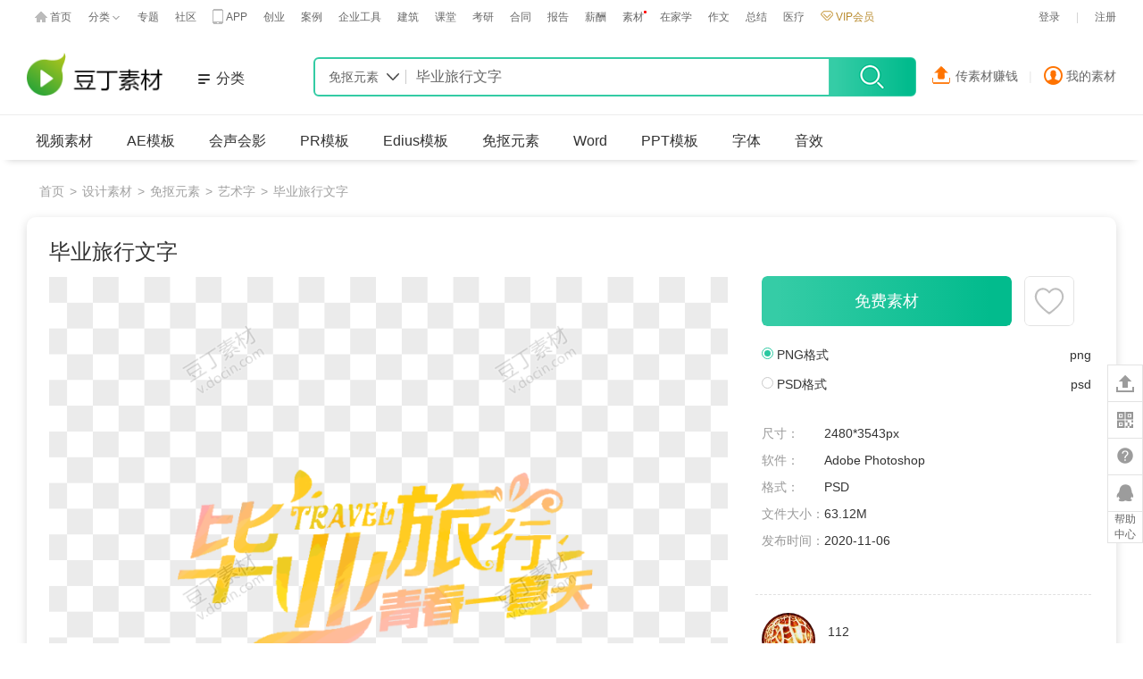

--- FILE ---
content_type: text/html;charset=UTF-8
request_url: http://v.docin.com/sj/v-192640.html
body_size: 8630
content:
<!DOCTYPE html>
<html>
	<head>

        <meta name="referrer" content="no-referrer-when-downgrade">
		<meta http-equiv="Content-Type" content="text/html; charset=UTF-8" />
        <meta name="viewport" content="width=device-width, initial-scale=1.0, maximum-scale=1.0,minimum-scale=1.0,user-scalable=0" />
        <meta http-equiv="Access-Control-Allow-Origin" content="*">
        <script>
            var canvas_version = "jgcw2023-01-0414121101";
        	var GLOB = {
        			PICTURE_IMAGE_PATH_v1 : 'http://v.docin.com',
        			www_docin_url : 'http://www.docin.com',
                    videofs : 'http://img4.douding.cn/vfs',
                    video : 'http://v.docin.com',
        			TIME_STAMP : 'random=20231008'
        	};
        </script>
     <title>毕业旅行文字-免抠元素-V.Docin.com豆丁素材</title>
<meta name="keywords" content="毕业,旅行,青春,一夏天,文字"/>
<meta name="description" content="豆丁素材提供精品图片下载，本作品为毕业旅行文字，下载毕业旅行文字免抠PNG图片就来豆丁素材网。"/>
<meta name="renderer" content="webkit">
<meta http-equiv="X-UA-Compatible" content="IE=edge">
<meta http-equiv="Access-Control-Allow-Origin" content="*">
<meta name="Author"  content="豆丁网" />
<meta name="Copyright" content="豆丁网 docin.com 版权所有" />
<link rel="icon" href="http://al.douding.cn/images_cn/topic/favicon.ico?random=20231008" type="image/x-icon" />
<link rel="shortcut icon" href="http://al.douding.cn/images_cn/topic/favicon.ico?random=20231008" type="image/x-icon" />
<link rel="stylesheet" href="http://v.docin.com/css/base_v2.css?random=20231008"/>
<link rel="stylesheet" href="http://v.docin.com/css/base-new-v2.css?random=20231008"/>

<!--[if lt IE 9]>
<script type="text/javascript" src="http://al.douding.cn/js/html5.js?rand=20231008"></script>
<![endif]-->
</head>
    <body>
    	<!-- 网站顶部开始 -->
<div class="js-header-wrap" style="visibility: visible;">

    <!-- 顶部导航开始 -->
    <div class="m-nav-top">
        <div class="m-nav-top-inner g-doc-w f-pr">
            <ul class="m-nav-top-lst f-fl">
                <li>
                    <a class="m-nav-home f-db" href="http://www.docin.com" target="_blank">
                        <i class="m-nav-home-ico m-base-ico f-ib"></i>
                        <span class="f-ib">首页</span>
                    </a>
                </li>
                <li>
                    <a class="m-nav-list-hook f-db js-nav-list-hook" href="http://www.docin.com/list.html" target="_blank">
                        <span class="f-ib">分类</span>
                        <i class="m-nav-list-hook-ico m-base-ico f-ib f-bga"></i>
                    </a>
                </li>
                <li><a href="http://www.docin.com/topicshow.do" target="_blank">专题</a></li>
                <li><a href="http://shequ.docin.com" target="_blank">社区</a></li>
                <li>
                    <a class="m-nav-phone f-db" href="http://www.docin.com/mobile_web/index.jsp">    <i class="m-nav-phone-ico m-base-ico f-ib"></i>
                        <span class="f-ib">APP</span>
                    </a>
                </li>
                <li><a href="http://www.docin.com/bcase/index.do" target="_blank">创业</a></li> 
                <li><a href="http://www.docin.com/minicase/index.do" target="_blank">案例</a></li>
                <li><a href="http://docstore.docin.com" target="_blank">企业工具</a></li>
                <li><a href="http://jz.docin.com" target="_blank">建筑</a></li>
                <li><a href="http://ke.docin.com" target="_blank">课堂</a></li>
                <li><a href="http://www.docin.com/kyzq/index.do" target="_blank">考研</a></li>
                <li><a href="http://hetong.docin.com" target="_blank">合同</a></li>
                <li><a href="http://baogao.docin.com" target="_blank">报告</a></li>  
                <li><a href="http://www.docin.com/salary/index.do" target="_blank">薪酬</a></li>
                <li style="position:relative;"><a href="http://v.docin.com" target="_blank" onclick="setCookie('sucai_redkey', '-1')">素材</a>
                	<i style="width: 3px;height: 3px;overflow: hidden;background: #ff0000;position: absolute;border-radius: 3px;top: 12px;right:6px;"></i>
                	</li>
                <li style="position:relative;">
                    <a href="http://www.docin.com/homeStudy/index.do" target="_blank">在家学</a>
                    </li>
                <li><a href="http://www.docin.com/zuowen/index.do" target="_blank">作文</a></li>
                <li><a href="http://www.docin.com/gzzj/index.do" target="_blank">总结</a></li>  
                <li><a href="http://yiliao.docin.com" target="_blank">医疗</a></li>  
                <!-- <li><a href="http://ayou.docin.com/home" target="_blank">AYOU</a></li>  -->
                <li>
                    <a href="http://www.docin.com/jsp_cn/my/fin/build_vip/choose_build_vip.jsp?buyVipFrom=1" onmousedown="return inpmv(7876);" target="_blank" style="color:#B98B2E;" class="mini_nav_vip_new">
                        <i style="display: inline-block;width:13.8px;height:11.17px;background:url(http://v.docin.com/images/mini_nav_vip.svg) no-repeat;"></i>&nbsp;VIP会员
                    </a>
                </li>

            </ul>
            <ul class="m-nav-top-log f-fr">
                <li><a href="http://www.docin.com/app/login?forward=forward:http://v.docin.com/sj/v-192640.html" title="登录">登录</a></li>
                <li><span class="vl">|</span></li>
                <li><a href="http://www.docin.com/app/forward?forward=register&registerFrom=1&vregister=video" title="注册">注册</a></li>
                 </ul>
            <ul class="m-nav-list f-cb js-nav-list">
                <li>
                    <a title="论文" href="http://www.docin.com//l-10008-0-0-0-0-1.html">论文</a>
                </li>
                <li>
                    <a title="中学教育" href="http://www.docin.com//l-10003-0-0-0-0-1.html">中学教育</a>
                </li>
                <li>
                    <a title="高等教育" href="http://www.docin.com//l-10004-0-0-0-0-1.html">高等教育</a>
                </li>
                <li>
                    <a title="外语学习" href="http://www.docin.com//l-10006-0-0-0-0-1.html">外语学习</a>
                </li>
                <li>
                    <a title="IT计算机" href="http://www.docin.com//l-10017-0-0-0-0-1.html">IT计算机</a>
                </li>
                <li>
                    <a title="研究报告" href="http://www.docin.com//l-10027-0-0-0-0-1.html">研究报告</a>
                </li>
                <li>
                    <a title="办公文档" href="http://www.docin.com//l-10028-0-0-0-0-1.html">办公文档</a>
                </li>
                <li>
                    <a title="行业资料" href="http://www.docin.com//l-10023-0-0-0-0-1.html">行业资料</a>
                </li>
                <li>
                    <a title="生活休闲" href="http://www.docin.com//l-10034-0-0-0-0-1.html">生活休闲</a>
                </li>
                <li>
                    <a title="建筑/环境" href="http://www.docin.com//l-10019-0-0-0-0-1.html">建筑/环境</a>
                </li>
                <li>
                    <a title="法律/法学" href="http://www.docin.com//l-10018-0-0-0-0-1.html">法律/法学</a>
                </li>
                <li>
                    <a title="通信/电子" href="http://www.docin.com//l-10020-0-0-0-0-1.html">通信/电子</a>
                </li>
                <li>
                    <a title="研究生考试" href="http://www.docin.com//l-10005-0-0-0-0-1.html">研究生考试</a>
                </li>
                <li>
                    <a title="经济/贸易/财会" href="http://www.docin.com//l-11926-0-0-0-0-1.html">经济/贸易/财会</a>
                </li>
                <li>
                    <a title="幼儿/小学教育" href="http://www.docin.com//l-10002-0-0-0-0-1.html">幼儿/小学教育</a>
                </li>
                <li>
                    <a title="管理/人力资源" href="http://www.docin.com//l-11937-0-0-0-0-1.html">管理/人力资源</a>
                </li>
                <li>
                    <a title="汽车/机械/制造" href="http://www.docin.com//l-10024-0-0-0-0-1.html">汽车/机械/制造</a>
                </li>
                <li>
                    <a title="医学/心理学" href="http://www.docin.com//l-10022-0-0-0-0-1.html">医学/心理学</a>
                </li>
                <li>
                    <a title="资格/认证考试" href="http://www.docin.com//l-10007-0-0-0-0-1.html">资格/认证考试</a>
                </li>
                <li>
                    <a title="金融/证券 " href="http://www.docin.com//l-11936-0-0-0-0-1.html">金融/证券 </a>
                </li>
                <li>
                    <a title="文学/艺术/军事/历史" href="http://www.docin.com//l-10031-0-0-0-0-1.html">文学/艺术/军事/历史</a>
                </li>
                <li>
                    <a title="图书" href="http://tushu.docin.com">图书</a>
                </li>
                <li>
                    <a title="杂志" href="http://zazhi.docin.com">杂志</a>
                </li>
                <li>
                    <a title="会议" href="http://huiyi.docin.com">会议</a>
                </li>
                <li>
                    <a title="医疗" href="http://yiliao.docin.com">医疗</a>
                </li>
                <li>
                    <a title="考研" href="http://www.docin.com/kyzq/index.do">考研</a>
                </li>
                <li style="position:relative;">
                    <a title="素材" href="http://v.docin.com">素材</a>
                    <i style="width: 3px;height: 3px;overflow: hidden;background: #ff0000;position: absolute;border-radius: 3px;top: 6px;right:6px;"></i>
                	</li>
                <!-- <li>
                    <a title="图片" href="http://pic.docin.com">图片</a>
                </li> -->
                <li>
                    <a href="http://www.docin.com/salary/index.do">薪酬</a>
                </li>
                <li style="position:relative;">
                    <a title="在家学" href="http://www.docin.com/homeStudy/index.do" target="_blank">在家学</a>
                    </li>
				<li>
					<a title="合同" href="http://hetong.docin.com">合同</a>
				</li>
				<li>
					<a title="合同" href="http://baogao.docin.com">报告</a>
				</li>
            </ul>
            </div>
    </div>
    <!-- 顶部导航结束 -->
    </div>
<!-- 网站顶部结束 -->
<!-- 搜索结果页头部开始 -->
<div class="m-header-search">
	<div class="m-header-fixed-inner g-doc-w">
        <div class="logo f-fl">
        <a href="http://v.docin.com" title="豆丁素材"><span class="ff-out">豆丁素材</span><img src="http://v.docin.com/images/logo-new-test.png" alt="豆丁素材"/></a>
        <div class="logohovertips searchResult">
            <div class="hoverarrow"></div>
            <div class="hovertips">拖拽LOGO到书签栏收藏网站</div>
        </div>
        </div>
        <div class="classify-slideDown f-fl">
            <div class="classify-slideDown-title">分类</div>
            <!-- 鼠标划过时显示的分类浮层 -->
            <div class="classify-slideDown-box">
                <a href="http://v.docin.com/l-3-1-0-0-0-1.html" target="_blank">视频素材</a>
                <a href="http://v.docin.com/l-3-6-0-0-0-1.html" target="_blank">设计素材</a>
                <a href="http://v.docin.com/l-3-4-0-0-0-1.html" target="_blank">PPT文档</a>
                <a href="http://v.docin.com/l-3-2-0-0-0-1.html" target="_blank">音效</a>
                <a href="http://v.docin.com/l-3-3-0-0-0-1.html" target="_blank">字体</a>
            </div>
        </div>

	    <div class="seach-wrap f-fl">
            <div class="seach-wrap-inner">
                <div class="search-item-list search-item-list-fixed">
                    <p class="search-item-active">
                    	免抠元素</p>
                    <div class="search-items">
                        <!-- <div class="search-item-one"></div> -->
                        <ul class="search-item-two">
                            <li class="search-item ">
                                <a  onmousedown="impv(288)" href="javascript:void(0);" title="视频素材" data-st="1">视频素材</a>
                            </li>
                            <li class="search-item ">
                                <a onmousedown="impv(288)" href="javascript:void(0);" title="AE模板" data-st="1" data-pid="10001">AE模板</a>
                            </li>
                            <li class="search-item ">
                                <a onmousedown="impv(288)" href="javascript:void(0);" title="Pr模板" data-st="1" data-pid="10085">PR模板</a>
                            </li>
                            <li class="search-item ">
                                <a onmousedown="impv(288)" href="javascript:void(0);" title="会声会影" data-st="1" data-pid="10015">会声会影</a>
                            </li>
                            <li class="search-item ">
                                <a onmousedown="impv(288)" href="javascript:void(0);" title="Edius模板" data-st="1" data-pid="10029">Edius模板</a>
                            </li>
                            <li class="search-item ">
                                <a onmousedown="impv(288)" href="javascript:void(0);" title="背景视频" data-st="1" data-pid="10049">背景视频</a>
                            </li>
                            <li class="search-item ">
                                <a onmousedown="impv(288)" href="javascript:void(0);" title="后期制作" data-st="1" data-pid="10056">后期制作</a>
                            </li>
                            <li class="search-item ">
                                <a onmousedown="impv(288)" href="javascript:void(0);" title="实拍视频" data-st="1" data-pid="10062">实拍视频</a>
                            </li>
                            <li class="search-item search-item-first">
                                <a onmousedown="impv()" href="javascript:void(0);" title="免抠元素" data-st="6" data-pid="10146">免抠元素</a>
                            </li>
                            <li class="search-item ">
                                <a onmousedown="impv(288)" href="javascript:void(0);" title="Word" data-st="5">Word</a>
                            </li>
                            <li class="search-item ">
                                <a onmousedown="impv(288)" href="javascript:void(0);" title="PPT模板" data-st="4">PPT模板</a>
                            </li>
                            <li class="search-item ">
                                <a onmousedown="impv(288)" href="javascript:void(0);" title="字体" data-st="3">字体</a>
                            </li>
                            <li class="search-item ">
                                <a onmousedown="impv(288)" href="javascript:void(0);" title="音效" data-st="2">音效</a>
                            </li>
                        </ul>
                    </div>
                </div>
                <form action="/search.do" method="get" class="myForm myFormFixed">
                    <input type="hidden" name="source_type" value="6" class="search-id">
                    <input class="search-class" type="hidden" name="pid" value="10146">
                    <input name="nkey" class="search-txt search-txt-new f-fl" type="text" placeholder="在频道内搜索素材..." value="毕业旅行文字"
                         tabindex="2" autocomplete="off" maxlength="100">
                    <input class="search-btn search-btn-fixed f-fr" type="submit" value="搜索" onmousedown="impv(313)">
                </form>
                <span class="clear-search-content clear-search-content-fixed f-fr"></span>
            </div>
            <!-- <div class="search-keyWords-rec"></div> -->
            <!-- <div class="search-wrap-keyWords search-wrap-keyWords-fixed">
                <ul class="search-keyWords-lists"></ul>
            </div> -->
            <div class="search-wrap-keyWords search-wrap-keyWords-fixed">
                <div class="search-keyWords-box">
                    <p class="search-keyWords-title">热门搜索</p>
                    <div class="search-keyWords-lists"></div>
                </div>
                </div>
        </div>
        <ul class="quick-links quick-links-fixed f-fr">
            <li>
                <a class="my-money f-db" onmousedown="impv(312)" href="http://v.docin.com/myVideo/myVideo.do" title="我的素材">
                    <i class="my-money-ico m-base-ico f-ib"></i>
                    <span class="f-ib">我的素材</span>
                </a>
            </li>
            <li><span class="vl">|</span></li>
            <li>
                <a class="get-money f-db"  onmousedown="impv(311)"  href="http://www.docin.com/app/login?forward=forward:http://v.docin.com/sj/v-192640.html" title="传素材赚钱">
                <i class="get-money-ico m-base-ico f-ib"></i>
                    <span class="f-ib">传素材赚钱</span>
                </a>
            </li>
        </ul>
    </div>
</div>

<!-- 搜索结果页头部结束 -->

<!-- 顶部下拉悬浮开始 -->
<div class="m-header-fixed js-header-fixed" style="left: 0px; width: 100%; top: -70px; visibility: hidden;">
	<div class="m-header-fixed-inner g-doc-w">
	    <div class="logo f-fl">
            <a href="http://v.docin.com" title="豆丁素材">豆丁素材</a>
        </div>
        <div class="classify-slideDown f-fl">
            <div class="classify-slideDown-title">分类</div>
            <!-- 鼠标划过时显示的分类浮层 -->
            <div class="classify-slideDown-box">
                <a href="http://v.docin.com/l-3-1-0-0-0-1.html" target="_blank">视频素材</a>
                <a href="http://v.docin.com/l-3-6-0-0-0-1.html" target="_blank">设计素材</a>
                <a href="http://v.docin.com/l-3-4-0-0-0-1.html" target="_blank">PPT文档</a>
                <a href="http://v.docin.com/l-3-2-0-0-0-1.html" target="_blank">音效</a>
                <a href="http://v.docin.com/l-3-3-0-0-0-1.html" target="_blank">字体</a>
            </div>
        </div>

	    <div class="seach-wrap f-fl">
            <div class="seach-wrap-inner">
                <div class="search-item-list search-item-list-fixed">
                    <p class="search-item-active">
                    	免抠元素</p>
                    <div class="search-items">
                        <!-- <div class="search-item-one"></div> -->
                        <ul class="search-item-two">
                            <li class="search-item ">
                                <a  onmousedown="impv(288)" href="javascript:void(0);" title="视频素材" data-st="1">视频素材</a>
                            </li>
                            <li class="search-item ">
                                <a onmousedown="impv(288)" href="javascript:void(0);" title="AE模板" data-st="1" data-pid="10001">AE模板</a>
                            </li>
                            <li class="search-item ">
                                <a onmousedown="impv(288)" href="javascript:void(0);" title="Pr模板" data-st="1" data-pid="10085">PR模板</a>
                            </li>
                            <li class="search-item ">
                                <a onmousedown="impv(288)" href="javascript:void(0);" title="会声会影" data-st="1" data-pid="10015">会声会影</a>
                            </li>
                            <li class="search-item ">
                                <a onmousedown="impv(288)" href="javascript:void(0);" title="Edius模板" data-st="1" data-pid="10029">Edius模板</a>
                            </li>
                            <li class="search-item ">
                                <a onmousedown="impv(288)" href="javascript:void(0);" title="背景视频" data-st="1" data-pid="10049">背景视频</a>
                            </li>
                            <li class="search-item ">
                                <a onmousedown="impv(288)" href="javascript:void(0);" title="后期制作" data-st="1" data-pid="10056">后期制作</a>
                            </li>
                            <li class="search-item ">
                                <a onmousedown="impv(288)" href="javascript:void(0);" title="实拍视频" data-st="1" data-pid="10062">实拍视频</a>
                            </li>
                            <li class="search-item search-item-first">
                                <a onmousedown="impv()" href="javascript:void(0);" title="免抠元素" data-st="6" data-pid="10146">免抠元素</a>
                            </li>
                            <li class="search-item ">
                                <a onmousedown="impv(288)" href="javascript:void(0);" title="Word" data-st="5">Word</a>
                            </li>
                            <li class="search-item ">
                                <a onmousedown="impv(288)" href="javascript:void(0);" title="PPT模板" data-st="4">PPT模板</a>
                            </li>
                            <li class="search-item ">
                                <a onmousedown="impv(288)" href="javascript:void(0);" title="字体" data-st="3">字体</a>
                            </li>
                            <li class="search-item ">
                                <a onmousedown="impv(288)" href="javascript:void(0);" title="音效" data-st="2">音效</a>
                            </li>
                        </ul>
                    </div>
                </div>
                <form action="/search.do" method="get" class="myForm myFormFixed">
                    <input type="hidden" name="source_type" value="6" class="search-id">
                    <input class="search-class" type="hidden" name="pid" value="10146">
                    <input name="nkey" class="search-txt search-txt-new f-fl" type="text" placeholder="在频道内搜索素材..." value="毕业旅行文字"
                         tabindex="2" autocomplete="off" maxlength="100">
                    <input class="search-btn search-btn-fixed f-fr" type="submit" value="搜索" onmousedown="impv(313)">
                </form>
                <span class="clear-search-content clear-search-content-fixed f-fr"></span>
            </div>
            <!-- <div class="search-keyWords-rec"></div> -->

            <!-- <div class="search-wrap-keyWords search-wrap-keyWords-fixed">
                <ul class="search-keyWords-lists"></ul>
            </div> -->
            <div class="search-wrap-keyWords search-wrap-keyWords-fixed">
                <div class="search-keyWords-box">
                    <p class="search-keyWords-title">热门搜索</p>
                    <div class="search-keyWords-lists"></div>
                </div>
                </div>
        </div>

        <a class="u-btn u-btn-download u-btn-download-on f-db f-fr " onmousedown="impv(25)" href="http://www.docin.com/app/login?forward=http://v.docin.com/sj/v-192640.html" title="免费素材">免费素材</a>
            <!-- <a class="u-btn u-btn-download u-btn-download-off f-db" href="javascript:;" title="禁止下载"><span class="u-btn-download-ico m-base-ico f-ib"></span>禁止下载</a> -->
        </div>
</div>
<!-- 顶部下拉悬浮结束 -->
<script src="http://v.docin.com/js/jquery-1.11.1.min.js?random=20231008"></script>
<script type="text/javascript">
 var ifBj = false;
 var urlPrefix="http://www.docin.com";
 var sourceType = jQuery(".search-id").val();
 jQuery(function(){
    // 请求热门搜索词条
    jQuery.ajax({
        url:"/recommend/search_menu_recommend.do?sourceType="+sourceType,
        success:function(data){
            var _hot=data.recommend,
                _con=data.hotContent;
            if(_hot.length>0){
               var str='';
               for(var i=0;i<_hot.length;i++){
                str+='<a href="'+_hot[i].url+'" onmousedown="impv(314)" class="search-keyWords-list">'+_hot[i].key+'</a>';
               }
               if(jQuery('.search-keyWords-lists').length>0){
                jQuery('.search-keyWords-lists').append(str);
               }
            }
            if(_con.length>0){
                var str1='';
                for(var j=0;j<_con.length;j++){
                    str1+='<a href="'+_con[j].url+'" onmousedown="impv(791)" class="search-keyWords-list">'+_con[j].key+'</a>';
                }
                if(jQuery('.search-content-lists').length>0){
                    jQuery('.search-content-lists').append(str1);
                }
            }
        },
        error:function(err){
            console.log(err);
        }
    })

 })
	function setCookie(name,value){
	  var Days = 365;
	  var exp = new Date();
	  exp.setTime(exp.getTime() + Days*24*60*60*1000);
	  document.cookie = name+"="+value+";expires=" + exp.toGMTString()+";domain=docin.com;path=/";
	}
</script><div class="m-header-classify-floor clear">
            <div class="m-header-classify-inner g-doc-w">
                <a href="http://v.docin.com/l-3-1-0-0-0-1.html">
                    <span class="m-header-classify-txt" title="视频素材">视频素材</span>
                    <span class="m-header-classify-line"></span>
                </a>
                <a href="http://v.docin.com/l-10001-0-0-0-0-1.html">
                    <span class="m-header-classify-txt" title="AE模板">AE模板</span>
                    <span class="m-header-classify-line"></span>
                </a>
                <a href="http://v.docin.com/l-10015-0-0-0-0-1.html">
                    <span class="m-header-classify-txt" title="会声会影">会声会影</span>
                    <span class="m-header-classify-line"></span>
                </a>
                <a href="http://v.docin.com/l-10085-0-0-0-0-1.html">
                    <span class="m-header-classify-txt" title="PR模板">PR模板</span>
                    <span class="m-header-classify-line"></span>
                </a>
                <a href="http://v.docin.com/l-10029-0-0-0-0-1.html">
                    <span class="m-header-classify-txt" title="Edius模板">Edius模板</span>
                    <span class="m-header-classify-line"></span>
                </a>
                <a href="http://v.docin.com/l-10146-0-0-0-0-1.html">
                    <span class="m-header-classify-txt" title="免抠元素">免抠元素</span>
                    <span class="m-header-classify-line"></span>
                </a>
                <a href="http://v.docin.com/l-10097-0-0-0-0-1.html">
                    <span class="m-header-classify-txt" title="Word">Word</span>
                    <span class="m-header-classify-line"></span>
                </a>
                <a href="http://v.docin.com/l-10096-0-0-0-0-1.html">
                    <span class="m-header-classify-txt" title="PPT模板">PPT模板</span>
                    <span class="m-header-classify-line"></span>    
                </a>
                <a href="http://v.docin.com/l-10122-0-0-0-0-1.html">
                    <span class="m-header-classify-txt" title="字体">字体</span>
                    <span class="m-header-classify-line"></span> 
                </a>
                <a href="http://v.docin.com/l-3-2-0-0-0-1.html">
                    <span class="m-header-classify-txt" title="音效">音效</span>
                    <span class="m-header-classify-line"></span> 
                </a>
            </div>
        </div>
        <div class="g-doc-w">
            <div class="m-end-top-bar f-cb">
                <div class="m-crm-end f-fl">
                    <ul class="f-fl">
                        <li><a href="http://v.docin.com" title="首页">首页</a></li>
                        <li>&gt;</li>
                        <li><a href="/l-10146-0-0-0-0-1.html" title="设计素材">设计素材</a></li>
                        <li>&gt;</li>
                        <li><a href="/l-10146-0-0-0-0-1.html" title="免抠元素">免抠元素</a></li>
                        <li>&gt;</li>
                        <li><a href="/l-10146-10152-0-0-0-1.html" title="艺术字">艺术字</a></li>
                        <li>&gt;</li>
                        <li><span title="毕业旅行文字">毕业旅行文字</span></li>
                    </ul>
                </div>
            </div>
            <div class="m-end-content f-cb">
                <div class="m-end-section-wrap">
                    <div class="m-end-section">
                        <div class="m-end-section-hd">
                            <h1>毕业旅行文字</h1>
                        </div>
                        <div class="m-end-section-md">
                            <div class="element-detail">
                                <img src="//img4.douding.cn/vfs/videofs/file/192640_show.jpg" alt="毕业旅行文字" />
                            </div>
                        </div>
                        <div class="m-end-section-bd">
                            <div class="m-end-section-bd-desc">
                                <span class="sub-info-title">素材说明：</span>
                                <div>
                                    <span class="sub-info-desc">豆丁素材提供精品图片下载，本作品为毕业旅行文字，下载毕业旅行文字免抠PNG图片就来豆丁素材网。</span>
                                </div>
                                <p>
                                    <span class="sub-info-desc">豆丁素材所有作品均是用户自行上传分享并拥有版权或使用权，仅供网友学习交流，未经上传用户书面授权，请勿作他用。若您的权利被侵害，请联系copyright@docin.com</span>
                                </p>
                            </div>
                        </div>
                    </div>
                </div>
                <div class="m-end-sider">
                    <div class="m-doc-sider">
                        <div class="m-doc-menu f-cb">
                            <ul>
                                <li>
                                    <a class="u-btn u-btn-download u-btn-download-on f-db "
                                       onmousedown="impv(347)"
                                       href="http://www.docin.com/app/login?forward=forward:http://v.docin.com/sj/v-192640.html"
                                       title="免费素材">免费素材</a>
                                </li>
                                <li>
                                    <a class="u-btn u-btn-collect u-btn-collect-on f-db "
                                       onmousedown="impv(346)"
                                       href="http://www.docin.com/app/login?forward=forward:http://v.docin.com/sj/v-192640.html"
                                       title="收藏素材"></a>
                                    </li>
                            </ul>
                        </div>
                        <div class="m-doc-picType">
                            <div class="m-doc-type-list">
                                <div class="f-fl">
                                    <span class="m-doc-type-ico cur">
                                        <span></span>
                                    </span>
                                    <span data-type="png" class="m-doc-type-suffix">PNG格式</span>
                                </div>
                                <div class="f-fr">png</div>
                            </div>
                            <div class="m-doc-type-list">
                                <div class="f-fl">
                                    <span class="m-doc-type-ico">
                                        <span></span>
                                    </span>
                                    <span data-type="psd" class="m-doc-type-suffix">PSD格式</span>
                                </div>
                                <div class="f-fr">psd</div>
                            </div>
                        </div>
                        <div class="m-doc-info m-doc-sider">
                            <div class="m-doc-sider-bd">
                                <table class="m-doc-info-main">
                                    <tbody>
                                        <tr>
                                            <th>尺寸：</th>
                                            <td>2480*3543px</td>
                                        </tr>
                                        <tr>
                                            <th>软件：</th>
                                            <td>Adobe Photoshop</td>
                                        </tr>   
                                        <tr>
                                            <th>格式：</th>
                                            <td>PSD</td>
                                        </tr>
                                        <tr>
                                            <th>文件大小：</th>
                                            <td>63.12M</td>
                                        </tr>
                                        <tr>
                                            <th>发布时间：</th>
                                            <td>2020-11-06</td>
                                        </tr>
                                    </tbody>
                                </table>
                            </div>
                        </div>
                        <div class="m-doc-owner f-cb">
                            <div class="m-owner-pic">
                                <a href="http://v.docin.com/u-218881148-6-1.html" target="_blank" onmousedown="impv(345)"><img
                                        src="http://img1.douding.cn/docin_u_218881148_118x118.gif"/></a>
                            </div>
                            <dl class="m-owner-info">
                                <dt>
                                    <a href="http://v.docin.com/u-218881148-6-1.html" onmousedown="impv(345)"
                                       title="112"
                                       target="_blank">112</a>
                                    </dt>
                                <dd>
                                    <span>发表素材：1521个</span><span>
                                	<a class="m-owner-space" href="http://v.docin.com/u-218881148-6-1.html" target="_blank"
                                       onmousedown="impv(345)">[查看TA的素材]</a>
                                </span>
                                </dd>
                            </dl>
                        </div>                        
                    </div>
                    <div class="m-end-tips">
                        <p class="m-end-tips-title">标签：</p>
                        <div class="m-end-tips-items">
                            <a onmousedown="impv(351)" href="/search.do?nkey=毕业&source_type=6" title="毕业" target="_blank">毕业</a>
                            <a onmousedown="impv(351)" href="/search.do?nkey=旅行&source_type=6" title="旅行" target="_blank">旅行</a>
                            <a onmousedown="impv(351)" href="/search.do?nkey=青春&source_type=6" title="青春" target="_blank">青春</a>
                            <a onmousedown="impv(351)" href="/search.do?nkey=一夏天&source_type=6" title="一夏天" target="_blank">一夏天</a>
                            <a onmousedown="impv(351)" href="/search.do?nkey=文字&source_type=6" title="文字" target="_blank">文字</a>
                            </div>
                    </div>
                    <div class="m-share bdsharebuttonbox" data-tag="share_1">
                        <span>分享:</span>
                        <a onmousedown="impv(348)" class="bds_weixin" onclick="docinShare(6,event,8,'192640');"
                            href="javascript:void(0);">分享到微信</a>
                        <a onmousedown="impv(348)" class="bds_tsina" onclick="docinShare(1,event,8,'192640');"
                                href="javascript:void(0);">分享到新浪微博</a>
                        <a onmousedown="impv(348);" class="bds_sqq topicBtn" onclick="docinShare(5,event,8,'192640');" href="javascript:void(0);">分享到QQ</a>
                        <a onmousedown="impv(348)" class="bds_qzone" onclick="docinShare(2,event,8,'192640');"
                           href="javascript:void(0);">分享到QQ空间</a>
                        <a onmousedown="impv(349)" class="u-rep "
                            href="http://www.docin.com/app/login?forward=forward:http://v.docin.com/sj/v-192640.html"
                            title="举报">举报</a>
                    </div>
                    <!--ad -->
                    <a href="http://v.docin.com/certified/index.do" class="v_end_ad" target="_blank">
                        <img src="http://v.docin.com/images/v_end_ad.png" alt="">
                    </a>
                    <!-- 广告推荐位 -->
                    </div>
            </div>
            <div class="m-showlst m-showlst-element js-need-more"></div>
        </div>

        <script>
            var isDesgin = true;
            var designType="png";
            var is_recharge_suc = false;//充值完成返回购买
            var is_from_fav = 0;//是否是我的收藏页点击的下载
            var js_pid = 192640;
            var js_cid = 10152;
            var tmp_product = js_pid;
            window.doc_end_conf = {
                PID : 192640,
                // 下一张跳转用参数
                urlPrefix : '/sj',
                nextStat : 226
            }
            var docinShareConfig = {
                url:"http://v.docin.com/sj/v-192640.html",
                pic:'https://img4.douding.cn/vfs/videofs/file/192640_cover.jpg',
                titleWB:'毕业旅行文字  豆丁素材提供精品图片下载，本作品为毕业旅行文字，下载毕业旅行文字免抠PNG图片就来豆丁素材网。',
                title:"毕业旅行文字",
                desc:"豆丁素材-全球领先的视频素材分享平台",
                summary:'毕业旅行文字  豆丁素材提供精品图片下载，本作品为毕业旅行文字，下载毕业旅行文字免抠PNG图片就来豆丁素材网。'
            };
        </script>
        <script type="text/javascript">
            var page_id = 344;
            var pcatid = 10146;

            var product_id = pid=192640;

            var ps_uid = "218881148";

            var source_type = 6;
        </script>

        <div class="m-footer-type-b">
    <div class="g-doc-w">
        <div class="f-cb" style="display: flex;justify-content: space-between;">
            <dl style="width:166px;">
                <dt>关于我们</dt>
                <dd><a target="_blank" href="http://v.docin.com/faq/detail.do?id=32" title="素材简介">素材简介</a></dd>
                <dd><a target="_blank" href="http://v.docin.com/faq/detail.do?id=35" title="联系我们">联系我们</a></dd>
            </dl>
            <dl style="width:168px;">
                <dt>常见问题</dt>
                <dd><a target="_blank" href="http://v.docin.com/faq/detail.do?id=29" title="支付相关">支付相关</a></dd><dd><a target="_blank" href="http://v.docin.com/faq/detail.do?id=27" title="如何下载">如何下载</a></dd>
                <dd><a target="_blank" href="http://v.docin.com/faq/detail.do?id=31" title="素材审核">素材审核</a></dd>
                <dd><a target="_blank" href="http://v.docin.com/certified/index.do" title="申请认证">申请认证</a></dd>
            </dl>
            <dl style="width:156px;">
                <dt>了解更多</dt>
                <dd><a target="_blank" href="http://v.docin.com/faq/detail.do?id=19" title="侵权处理">侵权处理</a></dd>
                <dd><a target="_blank" href="http://v.docin.com/faq/detail.do?id=20" title="免责声明">免责声明</a></dd>
                <dd><a target="_blank" href="http://www.docin.com/about/doc_ysbg.jsp" title="隐私政策">隐私政策</a></dd>
            </dl>
            <dl style="width:88px;margin-right:114px;">
                <dt>
                    <div class="m-foot-code"><img src="http://v.docin.com/images/dimcode/wx.jpg"></div>
                </dt>
                <dd>关注微信公众号</dd>
            </dl>
            <dl style="width:210px;">
                <dt>在线客服（问题建议）</dt>
                <dd>周一至周五&nbsp;9:00-18:00</dd>
                <dd><span class="qq_contact">
                    <span class="qq_contact_kefu"></span>
                </span></dd>
            </dl>
            <dl style="float:right;width:160px;">
                <dt>机构合作（批量上传）</dt>
                <dd>QQ：2055156477</dd>
                <dd class="m-footer-mail">邮箱：<img src="http://v.docin.com/images/mail.gif" /></dd>
            </dl>
        </div>
        <div class="m-footer-copyright">
            <span>©2008-2026 DocIn.com Inc. All Rights Reserved 豆丁网</span>
            <a href="http://www.docin.com/about/doc_bqsy.jsp" target="_blank">权利声明</a>
        </div>
    </div>
</div>
<script async src="https://www.googletagmanager.com/gtag/js?id=G-ZYR13KTSXC"></script>
<script>
    window.dataLayer = window.dataLayer || [];
    function gtag(){dataLayer.push(arguments);}
    gtag('js', new Date());

    gtag('config', 'G-ZYR13KTSXC');

/*    (function(i,s,o,g,r,a,m){i['GoogleAnalyticsObject']=r;i[r]=i[r]||function(){
        (i[r].q=i[r].q||[]).push(arguments)},i[r].l=1*new Date();a=s.createElement(o),
        m=s.getElementsByTagName(o)[0];a.async=1;a.src=g;m.parentNode.insertBefore(a,m)
    })(window,document,'script','//www.google-analytics.com/analytics.js','ga');
  	ga('create', 'UA-3158355-1', 'auto');
	ga('require', 'displayfeatures');
	ga('send', 'pageview');*/
</script>
<script type="text/javascript">
    var reqUrl= 'http://www.docin.com/app/login?forward=forward:http://v.docin.com/sj/v-192640.html';
    //true是登录 false是未登录
    var isPhoneLogin=false;
	var page_ext_id = 157;
	var isVideoPhoneTrue = false;
</script>
<!-- <script src="/js/jquery-1.11.1.min.js?random=20231008"></script> -->
<script src="/js/jquery.lazyload.js?random=20231008"></script>
<script src="/js/base_v2.js?random=20231008"></script>
<script src="/js/new_v2.js?random=20231008"></script>
<!--[if lte IE 8]><script src="/js/clipdata/ZeroClipboard.js?rand=20231008"></script><![endif]-->
        <!--[if lte IE 8]><script src="/js/swfobject-2.0.js?rand=20231008"></script><![endif]-->
        <script src="/js/clipdata/clipboard.min.js?rand=20231008"></script>
        <script src="/js/old-dialog.js"></script>
        <script type="text/javascript">
            jQuery(function(){
                if(jQuery('.m-doc-type-list').length>1){
                    jQuery('.m-doc-type-list').off('click').on('click',function(){
                        jQuery(this).find('.m-doc-type-ico').addClass('cur');
                        jQuery(this).siblings().find('.m-doc-type-ico').removeClass('cur');
                        designType=jQuery(this).find('.m-doc-type-suffix').attr('data-type');
                    })
                }
            })
        </script>
    </body>
</html>

--- FILE ---
content_type: text/html;charset=UTF-8
request_url: http://v.docin.com/p/end/ajax/getDownRelation.do?pid=192640&isCanvas=undefined
body_size: 1320
content:








    <div class="m-guess-list">
        <span class="f-fl">你可能喜欢</span>
        <a href="/search.do?nkey=毕业旅行文字&source_type=6" target="_blank" class="f-fr" onmousedown="impv(352)">查看更多&gt;&gt;</a>
    </div>
    <div class="m-showlst-bd clear">
        <ul class="f-cb showlst-all showlst-all-element">
            
            <li>
                <div class="m-showlst-pic m-end-element-pic">
                    <a onmousedown="impv(350)" href="/sj/v-235846.html" target="_blank" title="毕业季文字">
                        
                        <img data-original="//img4.douding.cn/vfs/videofs/file/235846_cover.jpg" alt="毕业季文字">
                        
                    </a>
                </div>
                <div class="m-showlst-title">
                    <h2>
                        <a onmousedown="impv(350)" href="/sj/v-235846.html" target="_blank" title="毕业季文字">毕业季文字</a>
                    </h2>
                </div>
            </li>
            
            <li>
                <div class="m-showlst-pic m-end-element-pic">
                    <a onmousedown="impv(350)" href="/sj/v-192631.html" target="_blank" title="旅行日志文艺字">
                        
                        <img data-original="//img4.douding.cn/vfs/videofs/file/192631_cover.jpg" alt="旅行日志文艺字">
                        
                    </a>
                </div>
                <div class="m-showlst-title">
                    <h2>
                        <a onmousedown="impv(350)" href="/sj/v-192631.html" target="_blank" title="旅行日志文艺字">旅行日志文艺字</a>
                    </h2>
                </div>
            </li>
            
            <li>
                <div class="m-showlst-pic m-end-element-pic">
                    <a onmousedown="impv(350)" href="/sj/v-359057.html" target="_blank" title="旅行出行APP界面">
                        
                        <img data-original="//img4.douding.cn/vfs/videofs/file/359057_cover.jpg" alt="旅行出行APP界面">
                        
                    </a>
                </div>
                <div class="m-showlst-title">
                    <h2>
                        <a onmousedown="impv(350)" href="/sj/v-359057.html" target="_blank" title="旅行出行APP界面">旅行出行APP界面</a>
                    </h2>
                </div>
            </li>
            
            <li>
                <div class="m-showlst-pic m-end-element-pic">
                    <a onmousedown="impv(350)" href="/sj/v-359046.html" target="_blank" title="旅行APP界面设计">
                        
                        <img data-original="//img4.douding.cn/vfs/videofs/file/359046_cover.jpg" alt="旅行APP界面设计">
                        
                    </a>
                </div>
                <div class="m-showlst-title">
                    <h2>
                        <a onmousedown="impv(350)" href="/sj/v-359046.html" target="_blank" title="旅行APP界面设计">旅行APP界面设计</a>
                    </h2>
                </div>
            </li>
            
            <li>
                <div class="m-showlst-pic m-end-element-pic">
                    <a onmousedown="impv(350)" href="/sj/v-192609.html" target="_blank" title="春天去旅行设计艺术字">
                        
                        <img data-original="//img4.douding.cn/vfs/videofs/file/192609_cover.jpg" alt="春天去旅行设计艺术字">
                        
                    </a>
                </div>
                <div class="m-showlst-title">
                    <h2>
                        <a onmousedown="impv(350)" href="/sj/v-192609.html" target="_blank" title="春天去旅行设计艺术字">春天去旅行设计艺术字</a>
                    </h2>
                </div>
            </li>
            
            <li>
                <div class="m-showlst-pic m-end-element-pic">
                    <a onmousedown="impv(350)" href="/sj/v-183840.html" target="_blank" title="卡通旅行人物装饰边框">
                        
                        <img data-original="//img4.douding.cn/vfs/videofs/file/183840_cover.jpg" alt="卡通旅行人物装饰边框">
                        
                    </a>
                </div>
                <div class="m-showlst-title">
                    <h2>
                        <a onmousedown="impv(350)" href="/sj/v-183840.html" target="_blank" title="卡通旅行人物装饰边框">卡通旅行人物装饰边框</a>
                    </h2>
                </div>
            </li>
            
            <li>
                <div class="m-showlst-pic m-end-element-pic">
                    <a onmousedown="impv(350)" href="/sj/v-210927.html" target="_blank" title="旅行季">
                        
                        <img data-original="//img4.douding.cn/vfs/videofs/file/210927_cover.jpg" alt="旅行季">
                        
                    </a>
                </div>
                <div class="m-showlst-title">
                    <h2>
                        <a onmousedown="impv(350)" href="/sj/v-210927.html" target="_blank" title="旅行季">旅行季</a>
                    </h2>
                </div>
            </li>
            
            <li>
                <div class="m-showlst-pic m-end-element-pic">
                    <a onmousedown="impv(350)" href="/sj/v-208277.html" target="_blank" title="旅行汽车">
                        
                        <img data-original="//img4.douding.cn/vfs/videofs/file/208277_cover.jpg" alt="旅行汽车">
                        
                    </a>
                </div>
                <div class="m-showlst-title">
                    <h2>
                        <a onmousedown="impv(350)" href="/sj/v-208277.html" target="_blank" title="旅行汽车">旅行汽车</a>
                    </h2>
                </div>
            </li>
            
            <li>
                <div class="m-showlst-pic m-end-element-pic">
                    <a onmousedown="impv(350)" href="/sj/v-210936.html" target="_blank" title="卡通火车旅行">
                        
                        <img data-original="//img4.douding.cn/vfs/videofs/file/210936_cover.jpg" alt="卡通火车旅行">
                        
                    </a>
                </div>
                <div class="m-showlst-title">
                    <h2>
                        <a onmousedown="impv(350)" href="/sj/v-210936.html" target="_blank" title="卡通火车旅行">卡通火车旅行</a>
                    </h2>
                </div>
            </li>
            
            <li>
                <div class="m-showlst-pic m-end-element-pic">
                    <a onmousedown="impv(350)" href="/sj/v-361914.html" target="_blank" title="毕业季">
                        
                        <img data-original="//img4.douding.cn/vfs/videofs/file/361914_cover.jpg" alt="毕业季">
                        
                    </a>
                </div>
                <div class="m-showlst-title">
                    <h2>
                        <a onmousedown="impv(350)" href="/sj/v-361914.html" target="_blank" title="毕业季">毕业季</a>
                    </h2>
                </div>
            </li>
            
            <li>
                <div class="m-showlst-pic m-end-element-pic">
                    <a onmousedown="impv(350)" href="/sj/v-210743.html" target="_blank" title="五一旅行日历">
                        
                        <img data-original="//img4.douding.cn/vfs/videofs/file/210743_cover.jpg" alt="五一旅行日历">
                        
                    </a>
                </div>
                <div class="m-showlst-title">
                    <h2>
                        <a onmousedown="impv(350)" href="/sj/v-210743.html" target="_blank" title="五一旅行日历">五一旅行日历</a>
                    </h2>
                </div>
            </li>
            
            <li>
                <div class="m-showlst-pic m-end-element-pic">
                    <a onmousedown="impv(350)" href="/sj/v-210942.html" target="_blank" title="卡通开车旅行">
                        
                        <img data-original="//img4.douding.cn/vfs/videofs/file/210942_cover.jpg" alt="卡通开车旅行">
                        
                    </a>
                </div>
                <div class="m-showlst-title">
                    <h2>
                        <a onmousedown="impv(350)" href="/sj/v-210942.html" target="_blank" title="卡通开车旅行">卡通开车旅行</a>
                    </h2>
                </div>
            </li>
            
            <li>
                <div class="m-showlst-pic m-end-element-pic">
                    <a onmousedown="impv(350)" href="/sj/v-210931.html" target="_blank" title="五一旅行字体">
                        
                        <img data-original="//img4.douding.cn/vfs/videofs/file/210931_cover.jpg" alt="五一旅行字体">
                        
                    </a>
                </div>
                <div class="m-showlst-title">
                    <h2>
                        <a onmousedown="impv(350)" href="/sj/v-210931.html" target="_blank" title="五一旅行字体">五一旅行字体</a>
                    </h2>
                </div>
            </li>
            
            <li>
                <div class="m-showlst-pic m-end-element-pic">
                    <a onmousedown="impv(350)" href="/sj/v-184320.html" target="_blank" title="全家旅行人物">
                        
                        <img data-original="//img4.douding.cn/vfs/videofs/file/184320_cover.jpg" alt="全家旅行人物">
                        
                    </a>
                </div>
                <div class="m-showlst-title">
                    <h2>
                        <a onmousedown="impv(350)" href="/sj/v-184320.html" target="_blank" title="全家旅行人物">全家旅行人物</a>
                    </h2>
                </div>
            </li>
            
            <li>
                <div class="m-showlst-pic m-end-element-pic">
                    <a onmousedown="impv(350)" href="/sj/v-210932.html" target="_blank" title="卡通旅行拍照">
                        
                        <img data-original="//img4.douding.cn/vfs/videofs/file/210932_cover.jpg" alt="卡通旅行拍照">
                        
                    </a>
                </div>
                <div class="m-showlst-title">
                    <h2>
                        <a onmousedown="impv(350)" href="/sj/v-210932.html" target="_blank" title="卡通旅行拍照">卡通旅行拍照</a>
                    </h2>
                </div>
            </li>
            
        </ul>
    </div>


<script type="text/javascript">
    
    if (jQuery('.m-showlst img').length>0) {
		jQuery('.m-showlst img').lazyload({
			effect: "fadeIn",
			failurelimit: 5
		});
	}
</script>

--- FILE ---
content_type: text/css
request_url: http://v.docin.com/css/base_v2.css?random=20231008
body_size: 22793
content:
*{box-sizing: content-box;-webkit-box-sizing: content-box;}
html{-ms-text-size-adjust:100%;-webkit-text-size-adjust:100%;}
body{font-size:12px;font-family:-apple-system,PingFang SC,"Hiragino Sans GB",STHeiti,"\5FAE\8F6F\96C5\9ED1","Microsoft YaHei","Microsoft JhengHei","Source Han Sans SC",Helvetica Neue,Arial,SimSun,sans-serif;background-color:#fff;line-height: initial;}
html,body,h1,h2,h3,h4,h5,h6,div,dl,dt,dd,ul,ol,li,p,blockquote,pre,hr,figure,table,caption,th,td,form,fieldset,legend,input,button,textarea,menu{margin:0;padding:0;}
article,aside,address,details,figcaption,figure,footer,header,hgroup,main,menu,nav,section,summary{display:block}
li{list-style:none;}
audio,canvas,progress,video{display:inline-block;vertical-align:baseline;}
audio:not([controls]){display:none;height:0;}
[hidden],template{display:none;}
a{background-color:transparent;}
a:active,a:hover,[hidefocus],summary{outline:0;}
abbr[title]{border-bottom:1px dotted;}
b,strong{font-weight:bold;}
dfn{font-style:italic;}
mark{background:#ff0;color:#000;}
small{font-size:80%;}
sub,sup{font-size:75%;line-height:0;position:relative;vertical-align:baseline;}
sup{top:-0.5em;}
sub{bottom:-0.25em;}
html,body,fieldset,img,iframe,abbr,legend{border:0;}
svg:not(:root){overflow:hidden;}
hr{-moz-box-sizing:content-box;box-sizing:content-box;height:0;}
pre{overflow:auto;}
code,kbd,pre,samp{font-family:inherit;font-size:1em;}
q:before,q:after{content:none;}
button{overflow:visible;}
button,select{text-transform:none;}
button,html input[type="button"],input[type="reset"],input[type="submit"]{-webkit-appearance:button;cursor:pointer;}
a,button{cursor:pointer;}
button[disabled],html input[disabled],label,summary{cursor:default;}
button::-moz-focus-inner,input::-moz-focus-inner{border:0;}
input{line-height:normal;}
input[type="checkbox"],input[type="radio"]{box-sizing:border-box;}
input[type="number"]::-webkit-inner-spin-button,input[type="number"]::-webkit-outer-spin-button{height:auto;}
input[type="search"]{-webkit-appearance:textfield;-moz-box-sizing:content-box;-webkit-box-sizing:content-box;box-sizing:content-box;}
input[type="search"]::-webkit-search-cancel-button,input[type="search"]::-webkit-search-decoration{-webkit-appearance:none;}
textarea{overflow:auto;resize:none;}
:-moz-placeholder{color:#ccc;}
::-moz-placeholder{color:#ccc;}
input:-ms-input-placeholder,textarea:-ms-input-placeholder{color:#ccc;}
input::-webkit-input-placeholder,textarea::-webkit-input-placeholder{color:#ccc;}
.placeholder{color:#ccc;}
optgroup{font-weight:bold;}
table{border-collapse:collapse;border-spacing:0;}
caption,th{text-align:left;font-weight:normal;}
body,textarea,input,button,select,keygen,legend{color:#666;outline:0;}
a,a:hover{color:#666;}
a{text-decoration:none;}
a:hover{text-decoration: none;color:#26B893!important;}
.f-cb:after,.f-cbli li:after{display:block;clear:both;visibility:hidden;height:0;overflow:hidden;content:".";}
.f-cb,.f-cbli li{zoom:1;}
.f-ib{display:inline-block;*display:inline;*zoom:1;}
.f-dn{display:none;}
.f-db{display:block;}
.f-fl{float:left;}
.f-fr{float:right;}
.f-pr{position:relative;}
.f-prz{position:relative;zoom:1;}
.f-oh{overflow:hidden;}
.f-ff0{font-family:arial,\5b8b\4f53;}
.f-ff1{font-family:"Microsoft YaHei",\5fae\8f6f\96c5\9ed1,arial,\5b8b\4f53;}
.f-fs1{font-size:12px;}
.f-fs2{font-size:14px;}
.f-fwn{font-weight:normal;}
.f-fwb{vertical-align:top;}
.f-fwb-new{height:45.5px;line-height:45.5px;padding-left:14px;border-right:1px solid #6da522;background:#fafcf7 url(/images/icon_left.png) no-repeat scroll 170px center;background-size:7px 12px;}
.m-nav-big-hook .f-fwb-new{border-right:1px solid #6da522;}
.js-nav-sub-hook .f-fwb-new{border-right:1px solid #eaeaea;}
.f-fwb-sub-new{border-bottom:1px dashed #ddd;}
.f-fwb a{font-size:16px;}
.f-tal{text-align:left;}
.f-tac{text-align:center;}
.f-tar{text-align:right;font-size:14px;color:#333;}
.f-tar span{color:#FF4E00;}
.clearfix::after,.clearfix::before {display: table;content: '';}
.clearfix::before {clear: both;}

.f-taj{text-align:justify;text-justify:inter-ideograph;}
.f-vam,.f-vama *{vertical-align:middle;}
.f-wsn{word-wrap:normal;white-space:nowrap;}
.f-pre{overflow:hidden;text-align:left;white-space:pre-wrap;word-wrap:break-word;word-break:break-all;}
.f-wwb{white-space:normal;word-wrap:break-word;word-break:break-all;}
.f-ti{overflow:hidden;text-indent:-30000px;}
.f-ti2{text-indent:2em;}
.f-lhn{line-height:normal;}
.f-tdu,.f-tdu:hover{text-decoration:underline;}
.f-tdn,.f-tdn:hover{text-decoration:none;}
.f-toe{overflow:hidden;word-wrap:normal;white-space:nowrap;text-overflow:ellipsis;}
.f-csp{cursor:pointer;}
.f-csd{cursor:default;}
.f-csh{cursor:help;}
.f-csm{cursor:move;}
.f-usn{-webkit-user-select:none;-moz-user-select:none;-ms-user-select:none;-o-user-select:none;user-select:none;}
.f-cl-r{color:#FF2020;}
a.f-cl-r{color:#FF2020;}
a.f-cl-r:hover{color:#FF2020!important;}
.f-cl-lr{color:#c00;}
a.f-cl-lr{color:#c00;}
.f-cl-cr{color:#d6125e;}
a.f-cl-cr{color:#d6125e;}
.f-cl-o{color:#ff411e;}
a.f-cl-o{color:#ff411e;}
.f-cl-os{color:#FF7300;}
a.f-cl-os{color:#FF7300;}
.f-cl-g{color:#690;}
a.f-cl-g{color:#26B893;}
.f-cl-b{color:#333;}
a.f-cl-b{color:#333;}
.f-cl-h{color:#666;}
a.f-cl-h{color:#666;}
.f-cl-qh{color:#888;}
a.f-cl-qh{color:#888;}
.f-cl-w{color:#fff;}
a.f-cl-w{color:#fff;}
.f-bga{transition:all .3s cubic-bezier(0.63,0.43,0.15,0.86);}
.g-doc-w{width:1340px;margin:0 auto;clear: both;}
.u-msg-tips{color:#fff;background-color:#e44848;display:inline-block;margin:0 0 0 5px;height:14px;line-height:14px;text-align:center;vertical-align:middle;border-radius:14px;min-width:14px;_width:14px;font-size:10px;padding:2px;}
.pages-new-ico{background:url(/images/pages-new-ico.png) no-repeat;vertical-align: top;}
.u-page-a .pages-prev,.u-page-a .pages-next{float:left;margin-right:8px;width:29px;height:21px;text-indent:-999px;overflow:hidden;}
.u-page-a .pages-prev{background-position:-10px -10px;}
.u-page-a .pages-prev:hover{background-position: -59px -10px;}
.u-page-a .pages-next{background-position: -10px -51px;}
.u-page-a .pages-next:hover{background-position: -59px -51px;}
.u-page-a .pages-prev.no-pages{background-position:-10px -10px;opacity: 0.5;cursor:default;}
.u-page-a .pages-next.no-pages{background-position: -10px -51px;opacity: 0.5;cursor:default;}

.u-pages-b-wrap{overflow:hidden;}
.u-pages-b{display: inline-block;left:50%;}
.u-pages-b li{left:-50%;float:left;padding:0 3px 0 4px;height:34px;line-height: 34px;font-size:14px;}
.u-pages-b a{display:block;padding:0 13px;border:1px solid #e5e5e5;transition:all .2s;border-radius: 4px;}
.u-pages-b li a:hover, .u-pages-b .cur{background-color:#03bb8d;color:#fff!important;border:1px solid transparent;}
.u-pages-diy{line-height: 38px;font-size:0;margin-left:16px;}
.u-pages-diy input,.u-pages-diy span,.u-pages-diy a{display: inline-block;font-size:14px;color:#666;}
.u-pages-diy input{width:38px;height:34px;line-height:34px;text-align:center;border:1px solid #ddd;border-radius:2px;margin-left:7px;}
input[type=number] {-moz-appearance: textfield;}
input[type=number]::-webkit-inner-spin-button,input[type=number]::-webkit-outer-spin-button {-webkit-appearance: none;margin: 0;}
.u-pages-diy-txt{margin-left:13px;}
.u-pages-diy-btn{width:48px;height:34px;line-height: 34px;text-align: center;border:1px solid #e3e3e3!important;margin-left:7px;padding:0!important;}
.u-pages-diy-btn:hover{color:#666!important;background-color:#fff!important;}
.u-pages-b a:hover,.u-pages-b .cur{text-decoration:none;}
.u-pages-b .cancel,.u-pages-b .cancel:hover{text-decoration:none;background-color:#ccc;color:#fff;cursor:default;}
.u-pages-b .u-pages-md{padding:0;line-height:36px;}
.u-btn{height:56px;line-height: 56px;border-radius: 6px;font-size:18px;color:#fff;}
.u-btn:hover{text-decoration:none;color:#fff;}

.u-btn-collect{width:56px;background:url(/images/collect-new-big-ico.png) no-repeat;background-position:-10px -10px;}
.u-btn-collect:hover{background-position: -86px -10px;}
.u-btn-collect-off{background-color:#dfdfdf;color:#919191;}
.u-btn-collect-off:hover{background-color:#dfdfdf;color:#919191;}
.u-btn-download{width:280px;background:url(/images/download-new-ico-big.png) no-repeat;background-position:-10px -10px;text-align: center;}
.u-btn-download:hover{background-position: -10px -86px;color:#fff!important;background-color:transparent;}
.u-btn-download-fee{background:url(/images/download-new-ico-fee-big.png) no-repeat;background-position:-10px -10px;}
.u-btn-download-fee:hover{background-position:-10px -86px;}
.u-btn-download-off{background-color:#dfdfdf;color:#919191;cursor:default;}
.u-btn-download-off:hover{background-color:#dfdfdf;color:#919191;}
.u-ico-folder{display:inline-block;width:16px;height:12px;background:url(/images/my.png) no-repeat 0 0;}
.u-ico-new-folder{display:inline-block;width:10px;height:10px;background:url(/images/my.png) no-repeat 0 -17px;}
.u-ico-help{display:inline-block;width:16px;height:16px;text-indent:-999em;background:url(/images/help-new-ico.png) center center no-repeat;background-size:contain;}
.u-ico-money{display:inline-block;width:16px;height:16px;background:url(/images/icon-integral.gif) no-repeat 0 0;}
.u-ico-v{display:inline-block;width:16px;height:16px;background:url(/images/ico_v.png) no-repeat 0 0;}
.u-icon-new{display:inline-block;width:20px;height:8px;background:url(/images/newDocin/icon-new-nav.gif) no-repeat 0 0;}
.m-base-ico{background:url(/images/ico.png) no-repeat;vertical-align:top;}
.m-nav-top,.m-nav-top-inner{background-color:#fff;}
.m-nav-top-inner{z-index:100;height:38px;line-height:38px;}
.m-nav-top li{float:left;}
.m-nav-top .vl{color:#d2d2d2;}
.m-nav-top-lst li{padding:0 9px;}
.m-nav-top-log li{padding-left:18px;}
.m-nav-home{width:42px;}
.m-nav-home-ico{width:14px;height:38px;background-position:0 5px;*margin-right:3px;_margin-right:3px;}
.m-nav-phone-ico{height:38px;width:12px;background-position:0 -80px;*margin-right:3px;_margin-right:3px;}
.m-nav-list-hook-ico{height:38px;width:10px;background-position:0 -22px;}
.m-nav-mydocin-hook-ico{height:38px;width:12px;background-position:0 -22px;}
.m-nav-hook-on{position:relative;z-index:1000;background:#fff;border-left:1px solid #ddd;border-right:1px solid #ddd;}
.m-nav-hook-on .m-nav-list-hook-ico{background-position:0 -50px;}
.m-nav-hook-on .m-nav-mydocin-hook-ico{background-position:2px -50px;}
.m-nav-user{position:relative;width:20px;height:20px;margin:4px 10px 0 0;display: list-item;}
.m-nav-user img{width:100%;overflow:hidden;border-radius:50%;vertical-align: inherit;}
.m-nav-user .m-nav-vip{position:absolute;left:10px;top:8px;width:18px;height:16px;text-indent:-999em;overflow:hidden;background-position:0 -168px;}
.m-nav-msg{position:relative;padding-left:18px;color:#ff5011;background-position:0 -112px;}
.m-nav-msg-ico{position:absolute;left:0;top:14px;width:10px;height:10px;}
.m-nav-msg-ico-t{position:absolute;left:0;top:2px;width:10px;height:4px;background-position:0 -122px;}
.m-nav-msg-ico-b{position:absolute;left:0;top:5px;width:10px;height:5px;background-position:0 -150px;}
.m-nav-msg:hover{color:#ff5011;}
.m-nav-msg:hover .m-nav-msg-ico-t{top:1px;}
.m-nav-list{display:none;position:absolute;z-index:999;top:0;left:60px;width:520px;height:145px;padding:10px;white-space:nowrap;border:1px solid #d2d2d2;background:#fff;opacity:0;filter:alpha(opacity=0);}
.m-nav-list li{padding:0 10px;line-height:28px;}
.m-nav-mydocin{display:none;position:absolute;z-index:999;top:0;right:0;width:108px;padding:12px 15px 15px;background-color:#fff;border:1px solid #ddd;border-radius:6px;box-shadow:-6px 5px 13px rgb(0 0 0 / 5%);border-top-right-radius:0;opacity:0;filter:alpha(opacity=0);}
.m-nav-mydocin li{width:100%;line-height:20px;}
.m-nav-mydocin dd{position:relative;padding-left:12px;}
.m-nav-mydocin .u-msg-tips{position:absolute;top:1px;}
.m-header,.m-header-inner{height:86px;}
.m-header{clear:both;}

.m-header-inner{margin-bottom:-2px;position:relative;z-index:3;}
/* .logo{width:152px;height:50px;padding:12px 0 24px} */
.logo{height:50px;padding:12px 0 24px;font-weight: normal;position:relative;}
.logo>a{display: inline-block;vertical-align:middle;width:152px;height:50px;background:url(/images/logo-new-test.png) center center no-repeat;background-size:contain;text-indent: -9999px;}
/* .logo>a{display: inline-block;vertical-align:middle;width:195px;height:50px;background:url(/images/logo_temp_celebration.jpg) center center no-repeat;background-size:contain;text-indent: -9999px;} */
.logo a img{display: block;width:152px;height:50px;position:absolute;top:10px;left:0;opacity: 0;}
.logohovertips{position:absolute;top:65px;z-index:16;display: none;} 
.logohovertips.searchResult{top:75px;}
.hoverarrow{width:58.31px;height:72.61px;position: absolute;left:-64.24px;top:-103.01px;background:url(/images/hoverarrow_channel.svg) center center no-repeat;} 
.hoverarrow.helpcenter{width: 31.43px;height: 43.21px;position: absolute;right: -10px;top: -65.21px;background: url(/images/hoverarrow_searchResult.svg) 50% no-repeat;left: auto;}
.logohovertips.searchResult .hoverarrow{top:-113.01px;}
.hovertips{border: 1px solid #ccc;border-radius: 6px;background: #fff;font-size: 12px;font-weight:500;width:178px;height:28px;line-height: 28px;text-align: center;}
.logo:hover .logohovertips{display: block;}
.help_center_link{display: inline-block;vertical-align:middle;font-size:0;position:relative;top:6px;}
.help_center_link .help_center_line{font-size: 20px;padding: 0 20px;color: #666;}
.help_center_link .help_center_txt{font-size: 20px;color: #666;}
.m-nav-sub{position:relative;z-index:1;width:156px;height:62px;line-height:68px;margin:0 0 0 6px;font-size:14px;}
.m-nav-sub-t{position:relative;z-index:1;height:100%;}
.m-nav-sub-home{color:#6da520;}
.m-nav-sub-hook-ico{width:12px;height:28px;margin-left:4px;background-position:0 -184px;vertical-align:middle;}
.m-nav-sub .on .m-nav-sub-hook-ico{background-position:0 -214px;}
.m-nav-sub-tab{position:absolute;z-index:0;left:52px;top:58px;line-height:30px;opacity:0;filter:alpha(opacity=0);display:none;}
.seach-wrap{padding:21px 0;position: relative;}
.seach-wrap-inner{position:relative;width:430px;height:38px;border:2px solid #6da520;}
.search-txt{width:308px;height:26px;line-height:26px;padding:6px 24px 6px 8px;border:0;font-size:16px;}
.search-txt::-ms-clear{display:none;}
.search-txt::-ms-reveal{display:none;}
.search-btn{width:120px;height:100%;background: url(/images/search02-newTest.png) no-repeat;background-position:-10px -10px;outline:none;position: absolute;right:0;bottom:0;text-indent:-9999em;border:0;}
.search-btn:hover{background-position:-150px -10px;}
.search-txt-clear{position:absolute;right:98px;top:11px;width:18px;height:16px;background:url(/images/ico.png) no-repeat 0 -423px #fff;cursor:pointer;display:none;}
.search-class-lst{position:absolute;right:-3px;top:41px;width:91px;line-height:28px;padding:8px 0;background-color:#fff;border:1px solid #ccc;display:none;}
.search-class-lst a{display:block;padding-left:10px;}
.search-class-lst a:hover{background-color:#ecf7dd;text-decoration:none;}
.m-header .hot-links{height:30px;margin:28px 0 28px 8px;line-height:30px;overflow:hidden;text-overflow:ellipsis;white-space:nowrap;}
.quick-links{width:224px;height:22px;line-height:22px;padding:32px 0;margin-left:-24px;}
.quick-links-fixed{padding:36px 0 20px;margin-left:0;}
.quick-links li{float:right;padding-left:12px;font-size:14px;}
.quick-links .vl{color:#e8e8e8;}
.quick-links .get-money-ico,.quick-links .my-money-ico{width:22px;height:22px;}
.quick-links .get-money-ico{background-position:-80px -184px;}
.quick-links .my-money-ico{background-position:-78px -214px;}
.m-nav-home:hover,.m-nav-list-hook:hover,.m-nav-phone:hover,.m-nav-msg:hover,.m-nav-mydocin-hook:hover,.m-nav-sub-hook:hover,.quick-links .get-money:hover,.quick-links .my-money:hover{text-decoration:none;}
.m-header-fixed{position:fixed;left:0;top:-70px;z-index:10;width:100%;height:80px;background-color:#fff;border-bottom:1px solid #e7e7e7;box-shadow:0 0 8px rgba(0,0,0,.5);visibility:hidden;}
.m-header-search{height:90px;border-bottom:0;}
.m-header-fixed-inner{height:100%;position: relative;}
.m-header-fixed .m-nav-doc-title{margin:20px 0 12px 20px;width:50em;height:30px;line-height:30px;font-size:14px;overflow:hidden;text-overflow:ellipsis;white-space:nowrap;}
.m-header-fixed .m-nav-sub{margin:20px 0 12px 20px;}
.m-header-fixed .m-nav-sub-tab{left:0;}
.m-header-fixed .search-class-lst{width:93px;}
.m-header-fixed .u-btn-download{width:130px;height:43px;line-height:43px;background:url(/images/download-new-ico-middle.png) no-repeat;background-position:-10px -10px;margin:21px auto auto auto;font-size:16px;}
.m-header-fixed .u-btn-download:hover{background-position:-10px -73px;}
.m-header-fixed .u-btn-download-fee{background:url(/images/download-new-ico-fee-middle.png) no-repeat;background-position:-10px -10px;}
.m-header-fixed .u-btn-download-fee:hover{background-position:-10px -73px;}


.m-home-intro{position:relative;z-index:0;height:384px;padding:10px 0 0;}
.ico-notice{background:url(/images/ico-notice.png) no-repeat 0 0;}
.m-nav-big{position:absolute;z-index:1;left:0;top:44px;width:192px;height:371px;border:1px solid #6da522;border-top:0;border-right:0;box-shadow: 2px 2px 5px rgba(0, 0, 0, 0.15);}
.m-nav-big-hook{position:relative;z-index:2;width:192px;overflow:hidden;line-height:28px;background-color:#fff;}
.m-nav-big-hook .hook{border-bottom:1px solid #cff0a0;}
.m-nav-big-hook .on{background-color:#ecf7dd;}
.m-nav-big-hook .on-one{background-color:#fff;border-right:0;}
.m-nav-big-hook .on-two{border-bottom:1px solid #6da522;}
.m-nav-big-hook .on-two-sub{border-bottom:1px solid #eaeaea;}
.m-nav-big-hook .on-three{color:#6da522;text-decoration:none;}
.m-nav-big-hook li{padding-right:12px;}
.m-nav-big-hook li a{font-size:14px;}
.mini_nav_vip_new:hover{color:#B98B2E!important;}

.m-nav-big dt{font-size:16px;}
.m-nav-big-hook dt{position:relative;}
.m-nav-big-hook dt a{color:#459f2f;}
.m-nav-big-hook dt .u-icon-new{position:absolute;left:70px;top:0;}
.m-nav-big dd{font-size:14px;}
.m-nav-big-hook dd{height:28px;overflow:hidden;}
.m-nav-big-hook ul{margin-right:-6px;}
.m-nav-big-lst{position:absolute;left:192px;top:0;width:938px;height:372px;background-color:#fff;border-bottom:1px solid #6da522;border-right:1px solid #6da522;box-sizing:border-box;padding:12px 12px 12px 25px;overflow:hidden;display:none;}
.m-banner{width:100%;height:100%;overflow:hidden;position:relative;z-index:0;}


.m-banner-l,.m-banner-r{position:relative;z-index:0;overflow:hidden;}
.m-banner-l,.m-banner-l img{width:684px;height:424px;}
.m-banner-l ul{position:absolute;left:0;top:0;}
.m-banner-l li,.m-banner-l img{float:left;}
.m-banner-r{width:214px;height:424px;}
.m-banner-r li,.m-banner-r img{float:left;width:214px;height:140px;}
.m-banner-r li{margin-bottom:2px;}
.m-banner-r .cur{opacity:.8;filter:alpha(opacity=80);}
.m-showlst-hd{position:relative;}
.m-showlst-t{float:left;font-size:26px;font-weight: normal;}
.m-showlst-more{position:absolute;right:0;top:14px;line-height: 14px;}
.m-showlst-more a{margin-left:42px;color:#888;}
.m-showlst-bd{*overflow:hidden;_overflow:hidden;_zoom:1;}
.m-showlst-bd ul{position:relative;_overflow:hidden;_zoom:1;margin-left:-28px;}
.m-showlst-bd li{position:relative;float:left;margin-bottom:28px;_display:inline;_zoom:1;transition:all .2s ease-out;}
.m-showlst-title,.m-showlst-info{padding:0 10px;overflow:hidden;text-overflow:ellipsis;white-space:nowrap;}
.m-showlst-title{width:100%;height:40px;line-height:40px;text-align: center;padding:0;font-size:14px;color:#333;}
.m-showlst-screen,.m-showlst-views{float:left;margin-right:20px;}
.m-showlst-screen-ico{width:12px;margin-right:8px;}
.m-showlst-views-ico{width:16px;margin-right:4px;height:40px;}
.m-showlst-menu{position:absolute;left:0;top:-42px;width:100%;height:40px;line-height:40px;text-align:center;overflow:hidden;font-size:16px;background-color:#d4d4d4;border-bottom:1px solid #d4d4d4;}
.m-showlst-menu .collect,.m-showlst-menu .download{float:left;width:50%;color:#fff;}
.m-showlst-menu .collect{background-color:#6db324;}
.m-showlst-menu .download{background-color:#f47402;}
.m-showlst-menu .off{background-color:#d2d2d2;color:#a2a2a2;cursor:default;}
.m-showlst-menu .collect:hover,.m-showlst-menu .download:hover{text-decoration:none;}
.m-showlst-a .m-showlst-hd{height:28px;line-height:28px;}
.m-showlst-a .m-showlst-t,.m-showlst-a .m-showlst-t a{color:#515151;}
.m-showlst-a .m-showlst-bd ul{margin-left:-40px;}
.m-showlst-a .m-showlst-bd li{width:250px;margin-left:40px;}
.m-showlst-a .m-showlst-pic{width:250px;height:254px;overflow:hidden;border-bottom:1px solid #d1d1d1;}
.m-showlst-a .m-showlst-pic img{width:250px;height:254px;background:url(/images/no_image/120x140_no.gif) no-repeat 50% 50% #efefef;color:#efefef;}
.m-showlst-a .m-showlst-info{height:40px;line-height:40px;}
.m-showlst-a .m-showlst-screen-ico,.m-showlst-a .m-showlst-views-ico{height:40px;}
.m-showlst-a .m-showlst-screen-ico{background-position:0 -284px;}
.m-showlst-a .m-showlst-views-ico{background-position:-12px -284px;}
.m-showlst-b .m-showlst-hd{height:32px;line-height:32px;border-bottom:2px solid #dfdfdf;}
.m-showlst-b .m-showlst-t{width:152px;margin-bottom:-2px;border-bottom:2px solid #6da717;}
.m-showlst-b .m-showlst-t,.m-showlst-b .m-showlst-t a{color:#3c3c3c;}
.m-showlst-b .m-showlst-bd ul{margin-left:-30px;}
.m-showlst-b .m-showlst-bd li{width:200px;margin-left:30px;}
.m-showlst-b .m-showlst-pic{width:200px;height:114px;overflow:hidden;}
.m-showlst-b .m-showlst-pic img{width:200px;height:114px;background:url(/images/no_image/80x90_no.gif) no-repeat 50% 50% #efefef;color:#efefef;}
.m-showlst-b .m-showlst-info{height:38px;line-height:38px;}
.m-showlst-b .m-showlst-screen-ico,.m-showlst-b .m-showlst-views-ico{height:38px;}
.m-showlst-b .m-showlst-screen-ico{background-position:0 -286px;}
.m-showlst-b .m-showlst-views-ico{background-position:-12px -286px;}
.m-showlst .m-showlst-hd{height:28px;line-height:28px;}
.m-showlst-info{height:40px;line-height:40px;}
.m-showlst-screen-ico,.m-showlst-video .m-showlst-views-ico{height:40px;}
.m-showlst-screen-ico{background-position:0 -284px;}
.m-showlst-views-ico{background-position:-12px -284px;}
.m-crm{height:44px;line-height: 44px;font-size:14px;padding-left:10px;color:#a1a1a1;}
.m-crm li{float:left;padding-right:8px;}
.m-crm a{color:#a1a1a1;}
.m-tab-choice{margin-bottom:22px;border-top:1px solid #f4f4f4;border-bottom:0;border-left:0;border-right:0;font-size:14px;color:#3c3c3c;}
.m-tab-choice a{color:#3c3c3c;}
.m-tab-choice-hd{height:44px;line-height: 44px;border-bottom:1px solid #f0f0f0;border-bottom:0;position: relative;}
.m-tab-choice-hd ul{position:relative;left:-1px;top:-1px;}
.m-tab-choice-hd li{float:left;margin-bottom:-2px;padding:0 17px;}
.m-tab-choice-hd li:first-child{padding-left:10px;}
.m-tab-choice-hd .cur{border:0;height:44px;}
.m-tab-choice-hd .cur a{color:#03bb8d;}
.m-tab-choice-md{height:44px;line-height: 44px;}
.m-tab-choice-md li{float:left;padding:0 17px;}
.m-tab-choice-md li:first-child{padding-left:10px;}
.m-tab-choice-bd{position:relative;top:0;z-index:1;height:44px;line-height:44px;border-top:1px solid #f4f4f4;}
.m-tab-choice-bd li{position:relative;float:left;padding:0 17px;}
.m-tab-choice-bd li:first-child{padding-left:10px;}
.m-tab-choice-bd-line{width:1px;height:15px;margin:14.5px -6px 14.5px 0;padding:0!important;background-color:#dcdcdc;color:transparent;}
.m-tab-choice-bd dl{position:absolute;left:0;top:44px;width:100%;text-align:center;overflow:hidden;background-color:#fff;border-radius: 6px;box-shadow: 0 0 8px rgba(0,0,0,0.18);display:none;}
.m-tab-choice-bd dt{padding-top:1px;}
.m-tab-choice-bd dt a:hover{text-decoration:none;}
.m-list-choice-ico{width:10px;height:5.5px;margin-left:2px;background:url(/images/video_resolution_choose_ico.png) no-repeat;background-position:-10px -10px;transition:all .2s cubic-bezier(0.89,0.56,0.01,0.18);vertical-align: middle;}
.m-tab-choice-bd dd{height:36px;line-height:36px;background-color:#fff;}
.m-tab-choice-bd dl a{display:block;}
.m-tab-choice-md .cur,.m-tab-choice-md .cur a,.m-tab-choice-bd .cur,.m-tab-choice-bd .cur a,.m-tab-choice-bd dl a:hover{color:#6ca620;}
.m-tab-choice-info,.m-search-result{position:absolute;right:0;top:0;}
.m-tab-choice-info .vl{margin:0 10px;}
.m-tab-choice-infos{margin:0 12px;}
.m-search-result{padding:0 14px;font-size:14px;}

.m-tab-choice-bd .u-page-a{padding:8.5px 0;}
.m-showlst-pages{padding-top:40px;text-align: center;}
.m-noresult-search{padding:88px 20% 200px;line-height:32px;font-size:16px;text-align:center;}
.m-words-search{padding:0 0 18px;margin-top:-10px;font-size:16px;}
.m-words-search-hd{height:32px;line-height:32px;color:#3c3c3c;}
.m-words-search-bd{line-height:38px;overflow:hidden;word-wrap:break-word;}
.m-words-search-bd li{float:left;padding:0 16px 0 10px;}
.m-end-top-bar{position:relative;margin-top:18px;height:35px;line-height:35px;}
.m-crm-end{padding-left:14px;font-size:14px;color:#a1a1a1;}
.m-crm-end li{float:left;padding-right:6px;}
.m-crm-end a{color:#a1a1a1;}

.m-reader-user-info{position:absolute;right:14px;top:0;}
.m-reader-user-info a:hover{text-decoration:none;}
.m-round-pic{display:inline-block;width:22px;height:22px;border:2px solid #fff;-moz-border-radius:13px;-webkit-border-radius:13px;border-radius:13px;vertical-align:-8px;}
a:hover .m-round-pic{border:1px solid #2284E2;padding:1px;}
.m-user-douyuan{color:#898989;padding:0 6px;}
.m-btn-recharge{padding:0 0 0 18px;background:url(/images/newcomm_doc_ico.png) -143px -80px no-repeat;height:16px;line-height:16px;display:inline-block;color:#ff6600;text-decoration:none;}
.m-btn-recharge:hover{color:#ff6600;text-decoration:underline;}
.m-end-content{padding-top:11px;margin-top:11px;box-shadow: 0 3px 12px rgba(0,0,0,0.15);-webkit-box-shadow: 0 3px 12px rgba(0,0,0,0.15);-moz-box-shadow: 0 3px 12px rgba(0,0,0,0.15);-o-box-shadow: 0 3px 12px rgba(0,0,0,0.15);-ms-box-shadow: 0 3px 12px rgba(0,0,0,0.15);border-radius: 10px;}

.m-end-section-wrap{float:left;width:100%;}
.m-end-section{margin-right:410px;border:1px solid #f0f0f0;}
.m-end-section-hd{position:relative;padding: 10px 25px 0;height:36px;line-height:36px;}
.m-end-section-hd h1{margin-right:230px;font-size:24px;font-weight:normal;color:#333;overflow:hidden;text-overflow:ellipsis;white-space:nowrap;}
.m-end-section-hd h1 .ico-tv{width:22px;height:25px;margin-right:14px;}
.m-end-section-hd h1 .video-title-end,.m-end-section-hd h1 .video-4k-end{display: inline-block;vertical-align: middle;}
.m-end-section-hd h1 .video-title-end{font-size:24px;max-width: 561px;overflow: hidden;text-overflow: ellipsis;white-space: nowrap;}
.m-end-section-hd h1 .video-4k-end{width: 44px;height: 24px;background: url(/images/4K_end.png) center center no-repeat;margin-left:9px;}
.m-end-section-hd .switch-btn{font-size:13px;position:absolute;right:25px;top:10px;background:url(/images/switch_pic_ico.png) left center no-repeat;background-size:16px 16px;padding-left:21px;}
.m-end-section-hd .switch-btn:hover{background:url(/images/switch_pic_hover_ico.png) left center no-repeat;background-size:16px 16px;}
.m-end-section-hd .m-pages-choice{position:absolute;right:15px;top:10px;}
.m-pages-choice{overflow:hidden;}
.m-pages-choice a{float:left;margin-left:10px;width:100px;height:34px;line-height:34px;font-size:14px;text-align:center;border:1px solid #dcdcdc;color:#6da520;transition:all .2s;}
.m-pages-choice a:hover{text-decoration:none;background-color:#6da520;color:#fff;}
.m-end-section-md,.m-end-section-bd{margin:0 15px;padding-top:20px;}
.m-end-section-md{position:relative;padding-top:10px;overflow:hidden;}
.m-end-section-md .video-player{float:left;width:100%;overflow:hidden;background:url(/images/loading.gif) no-repeat 50% 50% #fff;}
.m-end-section-md .player-ctrl-before{position: absolute;left: 0;bottom: 0;width: 100%;height: 42px;opacity: 0;}

/* txyTest */
/* .m-end-section-md .player-ctrl{position:absolute;left:0;bottom:0;width:100%;height:42px;background:#000;} */
.m-end-section-md .player-ctrl{position:absolute;left:0;bottom:0;width:100%;height:42px;background:rgba(0,0,0,0.45);}

.m-end-section-md .player-ctrl div{position:absolute;}
.ctrl-play,.ctrl-pause{width:11px;height:14px;left:15px;top:14px;background:url(/images/player-ctrl-new.png) no-repeat;cursor:pointer;}
.ctrl-play{background-position:-10px -94px;}
.ctrl-pause{background-position:-41px -94px;display:none;}
.ctrl-timer{height:20px;line-height:20px;left:40px;top:10px;color:#494949;font-size:12px;}
.ctrl-update{width:58%;height:14px;border-radius: 8px;left:130px;top:14px;}
.ctrl-update-btn{width:14px;height:14px;left:0;top:0;margin-left:-6px;background:url(/images/player-ctrl-new.png) no-repeat;background-position: -46px -60px;cursor:pointer;}

/* txyTest */
/* .ctrl-update-over{width:100%;height:2px;left:0;top:6px;background-color:#484848;cursor:pointer;border-top-right-radius: 8px;border-bottom-right-radius: 8px;} */
.ctrl-update-over{width:100%;height:2px;left:0;top:6px;background-color:#c5c5c5;cursor:pointer;border-top-right-radius: 8px;border-bottom-right-radius: 8px;}
/* txyTest */
/* .ctrl-update-leave{width:0;height:4px;left:0;top:6px;background-color:#5390E0;cursor:pointer;border-top-left-radius: 8px;border-bottom-left-radius: 8px;} */
.ctrl-update-leave{width:0;height:4px;left:0;top:6px;background-color:#26B893;cursor:pointer;border-top-left-radius: 8px;border-bottom-left-radius: 8px;}

.ctrl-update-time{top:-15px;left:0;}
.ctrl-voice,.ctrl-voice-quiet{width:18px;height:16px;left:78%;top:14px;background:url(/images/player-ctrl-new.png) no-repeat;cursor:pointer;}
.ctrl-voice{background-position:-10px -60px;width:16px;height:14px;}
.ctrl-voice-quiet{background-position:-92px -10px;width:18px;height:14px;display:none;}
.ctrl-voice-change{left:81%;top:14px;width:100px;height:14px;border-radius: 8px;}
.ctrl-voice-change-btn{width:14px;height:14px;background:url(/images/player-ctrl-new.png) no-repeat;background-position: -46px -60px;left:20%;top:0;cursor:pointer;}
/* txyTest */
/* .ctrl-voice-change-over{width:100%;height:2px;left:0;top:6px;background-color:#484848;cursor:pointer;border-top-right-radius: 8px;border-bottom-right-radius: 8px;} */
.ctrl-voice-change-over{width:100%;height:2px;left:0;top:6px;background-color:#c5c5c5;cursor:pointer;border-top-right-radius: 8px;border-bottom-right-radius: 8px;}
/* txyTest */
/* .ctrl-voice-change-leave{width:20%;height:2px;left:0;top:6px;background-color:#5390E0;cursor:pointer;border-top-left-radius: 8px;border-bottom-left-radius: 8px;} */
.ctrl-voice-change-leave{width:20%;height:2px;left:0;top:6px;background-color:#26B893;cursor:pointer;border-top-left-radius: 8px;border-bottom-left-radius: 8px;}

.ctrl-screen-full{right:16px;left:auto;top:14px;background:url(/images/player-ctrl-new.png) no-repeat;background-position:-80px -60px;width:14px;height:14px;cursor:pointer;}
.ctrl-big-play,.ctrl-big-pause{width:66px;height:66px;position:absolute;left:50%;top:50%;margin-left:-33px;margin-top:-33px;background-color:rgba(0,0,0,0.5);cursor:pointer;border-radius: 50%;}
.ctrl-big-play{background-image:url(/images/ctrl-big-play.png);background-position:26px center;background-repeat:no-repeat;background-size:22px 30px;}
.ctrl-big-pause{background-image:url(/images/ctrl-big-pause.png);background-position:center center;background-repeat:no-repeat;background-size:20px 30px;display:none;}
.m-end-section-bd .video-info{font-size:14px;color:#6a6a6a;margin-top:30px;}
.m-end-section-bd .video-info-hd{line-height:30px;}
.m-end-section-bd .video-info-bd{line-height:26px;word-break:break-all;}
.m-end-section-bd .video-info-bd p{margin-bottom:4px;}
.m-end-section-bd .video_desc_only{line-height: 21px;font-size: 14px;color: #555;margin: 25px 0;word-break: break-all;}
.m-end-section-bd .video-pic{overflow:hidden;}
.m-end-section-bd .video-pic ul{zoom:1;margin-left:-2px;}
.m-end-section-bd .video-pic li{float:left;margin-left:2px;margin-top:2px;}
.m-end-section-bd .video-pic img{display: block;width:100%;height:100%;margin:0 auto;}
.m-end-section-bd .video-pic.other img{width:auto;height:902px;}
.m-guess-list{height:30px;line-height:30px;color:#333;font-size:16px;padding-top:15px;}
.m-guess-list span{font-weight: bold;}
.m-guess-list a{font-size:14px;color:#333;}
.m-end-sider{width:410px;margin-left:-410px;box-sizing: border-box;padding-left:6px;padding-right:28px;float:left;}
.m-doc-sider{margin-bottom:15px;border:1px solid #f0f0f0;}
.m-doc-sider-hd{height:34px;line-height:34px;padding:0 18px;font-size:16px;border-bottom:1px solid #e7e7e7;}
.m-doc-owner{padding:20px 0;border-top:1px dashed #e1e1e1;border-bottom:1px dashed #e1e1e1;}
.m-owner-pic{width:60px;height:60px;margin-left:7px;margin-right:14px;float:left;overflow:hidden;}
.m-owner-pic a{display: block;width:100%;height:100%;}
.m-owner-pic img{width:60px;height:60px;border-radius: 50%;}
.m-owner-info{line-height: 26px;padding-top:8px;}
.m-owner-info dt{font-size:14px;}
.m-owner-info dt a{color:#333;}
.m-owner-info dd{color:#757575;}
.m-owner-space{margin-left:12px;}
.m-owner-space,.m-owner-space:hover{color:#7fb52b;}
.m-doc-show{overflow:hidden;text-align:center;border-top:1px solid #f0f0f0;}
.m-doc-show ul{margin-right:-5px;zoom:1;padding-top:15px;padding-bottom:15px;overflow:hidden;}
.m-doc-show li{float:left;width:102px;border-right:1px solid #f0f0f0;}
.m-doc-show-hd{height:20px;}
.m-doc-show-browse{width:23px;height:15px;margin-top:2px;background-position:0 -324px;}
.m-doc-show-collect{width:22px;height:19px;background-position:-24px -324px;}
.m-doc-show-download{width:17px;height:19px;background-position:-47px -324px;}
.m-doc-show-bd{height:24px;line-height:24px;color:#868686;}
.m-doc-menu{overflow:hidden;padding: 55px 0 0 7px;border-top:1px solid #f0f0f0;}
.m-doc-menu ul{margin-right:-10px;}
.m-doc-menu li{float:left;padding-right:14px;}
/*相关素材 */
.m-doc-relative{position: relative;width:362px;margin:0 auto;margin-top:28.5px;overflow: hidden;zoom: 1;}
.m-doc-relative h2{font-weight: normal;height: 42px;line-height: 42px;}
.m-doc-relative h2 a{color: #3c3c3c;font-size: 12px;float: right;}
.m-doc-relative h2 span{font-size: 14px;color: #999;}
.m-doc-relative-items{padding:8.5px 0 20px;}
.m-doc-relative-item{position: relative;padding: 5px 5px 8px 0;overflow: hidden;zoom: 1;}
.m-doc-relative-item .item_title{position: relative;line-height: 18px;padding: 0 0 0 24px;margin-bottom: 5px;white-space: nowrap;-o-text-overflow: ellipsis;text-overflow: ellipsis;overflow: hidden;_width: 250px;}
.m-doc-relative-item .item_title .ico-doc{position: absolute;left: 0;top: 0;width: 16px;height: 17px;text-indent: -999em;line-height:0;}
.m-doc-relative-item .item_title a{font-size: 14px;color: #3C3C3C;}
.m-doc-relative-item .item_icon{padding: 0 0 2px 24px;height: 18px;color: #999;}
span.viewhot1, span.viewhot2, span.viewhot3, span.viewhot4, span.viewhot5{display: inline-block;background: url(/images/icon_hot.png) 0 0 no-repeat;width: 54px;height: 7px;overflow: hidden;position: relative;left: 2px;*vertical-align: middle;}
span.viewhot2{background-position:0 -8px;}
span.viewhot3{background-position:0 -16px;}
span.viewhot4{background-position:0 -24px;}
span.viewhot5{background-position:0 -32px;}
.temp-info{box-sizing: border-box;padding-left:81px;line-height:20px;overflow: hidden;color:#999;font-size:14px;}
.temp-info .clickForMore{font-size:12px;background:url(/images/ico_mini_arrow.png) right center no-repeat;padding-right:13px;cursor: pointer;}

/* 设计素材 格式 */
.m-doc-picType{padding-top:9px;font-size:14px;color:#333;box-sizing: border-box;padding-left:7px;}
.m-doc-picType span{display: inline-block;}
.m-doc-type-list{clear: both;overflow: hidden;margin-top:15px;}
.m-doc-type-ico{width:11px;height:11px;border:1px solid #C9C9C9;border-radius: 50%;}
.m-doc-type-ico.cur{border-color:#29C8A0;}
.m-doc-type-ico span{display:block;width:7px;height:7px;margin:2px;background-color:#fff;border-radius: 50%;}
.m-doc-type-ico.cur span{background-color:#29C8A0;}
.m-doc-info .m-doc-sider-bd{position:relative;padding:30px 0;}
.m-doc-info .m-doc-sider-bd.temp{padding:15px 0 10px;}
.m-doc-info .u-rep{position:absolute;right:18px;top:15px;color:#7fb52b;}
.m-doc-info-main{width:100%;line-height:30px;}
.m-doc-info-main th{width:62px;padding-left:7px;vertical-align:top;}
.m-doc-info-main td{color:#333;font-size:14px;word-break:break-word;}
.m-doc-info-main td a{display:inline-block;color:#26B893;}

.extraP{line-height: 22px;}
.m-doc-info-main td .extraTip{color:#FF6C15;}
.m-doc-info-main td .extraBtn{display:block;color:#35CCA6;background:url(/images/font_package_help.png) left center no-repeat;background-size:16px 16px;cursor: pointer;padding-left:21px;}
.m-doc-info-main td .link-to-package{width:293px;height:34px;line-height:34px;text-align:center;border:1px solid #FC6907;border-radius: 6px;color:#FC6907;font-size:14px;margin-top:8px;}
.m-doc-info-main td .link-to-package:hover{color:#FC6907!important;}
.m-doc-info-main td .link-to-package span{font-size:18px;}
.m-my-sider{width:132px;padding-bottom:200px;}
.m-my-sider,.m-my-main{padding-top:15px;}
.m-my-lst{border-top:1px solid #d0dfbb;}
.m-my-lst:first-child{border:0;}
.m-my-lst-inner{height:44px;line-height:44px;padding:4px 0 0 5px;font-size:14px;}
.m-my-lst-inner a{color:#3c3c3c;}
.m-my-folder{margin-top:8px;line-height:34px;}
.m-my-folder li{padding-left:9px;}
.m-my-folder a{position:relative;padding-left:23px;font-size:13px;}
.m-my-folder .u-ico-folder{position:absolute;left:0;top:3px;}
.m-my-folder .cur a{color:#6da520;font-weight:bold;}
.m-my-lst-inner a:hover,.m-my-lst-inner a.cur,.m-my-folder a:hover{color:#6da520;text-decoration:none;}
.m-new-folder{position:relative;display:block;margin:6px 0 24px 9px;width:70px;height:20px;padding-left:24px;line-height:20px;background-color:#3596d7;color:#fff;border-radius:3px;}
.m-new-folder:hover{background-color:#2d88c4;color:#fff;text-decoration:none;}
.m-new-folder .u-ico-new-folder{position:absolute;left:8px;top:5px;}
.m-my-main{width:100%;border-top:1px solid #eee;padding-bottom:20px;}
.m-my-tips{height:48px;background-color:#F1FBF8;margin-bottom:7px;position: relative;}
.m-my-tips-total{line-height: 48px;font-size:14px;color:#999;padding-left:20px;}
.m-my-tips-close{display:block;width:12px;height:12px;background:url(/images/my-upload-refuse-ico.png) center center no-repeat;background-size:contain;position: absolute;top:18px;right:27px;}
.m-my-tips-txt{position:absolute;right:40px;top:6px;height:36px;line-height:18px;color:#777;}
.m-my-tab{padding: 11px 0 0 0;height:20px;line-height:20px;position:relative;}
.m-my-tab li{font-size:12px;min-width:70px;text-align: center;border-radius: 2px;margin-right:12px;position:relative;float:left;}

.m-my-tab li a{color:#333;}
.m-my-tab li a:hover{text-decoration:none;color:#6da520;}
.m-my-tab li span{display:none;}
.m-my-tab .cur{background-color:#26B893;}
.m-my-tab .cur a{color:#fff;font-weight:bold;}
.m-my-tab .cur a:hover{color:#fff!important;}
.m-my-tab .cur span{display:block;position:absolute;left:50%;bottom:-5px;width:0;height:0;margin-left:-5px;overflow:hidden;border-left:5px solid transparent;border-right:5px solid transparent;border-top:5px solid #26B893;}

.m-my-details-totol{padding:14px 18px 28px;line-height:24px;color:#3c3c3c;border:1px solid #d0dfbb;border-bottom:0;}
.m-my-details-lst{margin-top:27px;border:0;}
.m-my-details-lst table{width:100%;color:#333;table-layout: fixed;}
.m-my-details-lst table tbody{font-size:14px;}
.video-title-one{width:523px;text-align: left!important;box-sizing:border-box;padding-left:56px;}

.m-my-details-lst table,.m-my-details-lst table{color:#3c3c3c;}
.m-my-details-lst th,.m-my-details-lst td{text-align:center;}
.m-my-details-lst th{height:24px;line-height:24px;}
.m-my-details-lst td{border-top:0;border-bottom:1px solid #f5f5f5;padding:24px 0 24px;}
/* .m-my-details-lst .even{background-color:#f8f8f8} */
.m-my-details-lst .video-show{width:172px;position:relative;}
.m-my-details-lst .video-show img{display:block;width:142px;height:80px;margin:0 auto;}
.m-my-details-lst .video-show .share{top:20px;right:20px;cursor:pointer;display:none;}
.m-my-details-lst .video-show .share:hover{background-position:-16px -436px;}
/* .m-my-details-lst .video-title{width:160px}
.m-my-details-lst .video-price-sale{width:100px}
.m-my-details-lst .video-browse{width:74px}
.m-my-details-lst .video-download{width:80px}
.m-my-details-lst .video-price-deal{width:128px} */
/* .m-my-details-lst .video-time{width:130px}
.m-my-details-lst .video-edit{width:170px}
.m-my-details-lst .video-state{width:auto}
.m-my-details-lst .video-reason{width:220px} */

.m-my-details-edit{width:20px;height:20px;background:url(/images/my-upload-edit-new.png) center center no-repeat;background-size:contain;display:inline-block;text-indent:-999em;}
.m-my-details-edit-false{background:url(/images/my-upload-edit-disabled-new.png) center center no-repeat;background-size:contain;cursor:pointer;}
.m-my-details-pages{padding:6px 0 26px;}
.m-my-details-lst .u-ico-help{margin-left:5px;}
.m-my-collect-nav-sub{height:34px;padding:10px 20px 6px;line-height:34px;font-size:14px;color:#666;}
.m-my-collect-lst{padding:0 20px;}
.m-my-collect-lst .m-showlst-bd{padding:0;}
.m-my-collect-lst .m-showlst-videoResult .m-showlst-bd ul{margin-left:-42px;}
.m-my-collect-lst .m-showlst-videoResult .m-showlst-bd li{margin-left:40px;overflow:visible;}
.m-my-collect-lst .m-showlst-bd li{margin-bottom:72px;}
.m-my-collect-lst .m-showlst-bd li:hover{box-shadow:1px 2px 15px rgba(0,0,0,.1);}
.m-my-collect-lst .m-showlst-menu{top:68px;width:180px;padding:0 10px;overflow:visible;background-color:transparent;border-color:transparent;display:none;}
.m-my-collect-lst .m-showlst-menu .download{width:100%;}
.m-showlst-menu-btn{position:absolute;top:-62px;background:url(/images/my/bookStore/bh-bg.png) 0 0 no-repeat;background-position:0 -436px;border:1px solid #ccc;font-size:0;width:16px;height:16px;overflow:hidden;}
.m-showlst-menu .del{right:2px;background-position:0 -312px;}
.m-showlst-menu .del:hover{background-position:-15px -312px;}
.m-showlst-menu .share{right:24px;background-position:0 -436px;}
.m-showlst-menu .share:hover{background-position:-16px -436px;}
.m-showlst-floder{position:absolute;left:0;bottom:-40px;width:100%;height:26px;padding-top:14px;text-align:center;}
.m-showlst-floder-btn{cursor:pointer;background:none;color:#333;display:inline-block;padding:0 0 0 8px;height:24px;line-height:23px;line-height:24px\9;white-space:nowrap;text-decoration:none;}
.m-showlst-floder-btn:hover{background:url(/images/my/bookStore/bs_index.png) no-repeat;background-position:0 -176px;text-decoration:none;color:#333;}
.m-showlst-floder-btn span{padding:0 8px 0 0;display:inline-block;height:24px;line-height:23px;line-height:24px\9;line-height:25px\0;}
.m-showlst-floder-btn:hover span{background:url(/images/my/bookStore/bs_index.png) no-repeat;background-position:right -176px;}
.m-showlst-floder-floderMore{display:inline-block;border-color:#367ac1 transparent transparent transparent;border-style:solid dashed dashed dashed;border-width:5px 5px 0 5px;font-size:0;line-height:0;width:0;height:0;position:relative;top:-1px;_vertical-align:11px;_top:9px;}
.m-v-show{position:absolute;z-index:9;width:400px;height:292px;background-color:#fff;border-radius: 8px;border:1px solid #ccc;}
.m-v-show video{width:400px;height:224px;background:url(/images/newDocin/loading.gif) no-repeat 50% 50% #333;margin:10px;}
.m-v-show .m-v-show-sub{width:400px;height:68px;}
.m-footer-type-a{margin-top:2px;text-align:center;border-top:1px solid #d4d4d4;}
.m-footer-type-a a{color:#2f6da8;}
.m-footer-type-a-hd{margin-top:15px;line-height:22px;}
.m-footer-type-a-md{height:36px;line-height:36px;color:#969696;}
.m-footer-type-a-md .qq_contact img{vertical-align:top;margin-top:5px;}
.m-footer-type-a-bd{padding:20px 0 28px;overflow:hidden;}
.m-footer-type-a-bd img{vertical-align:middle;}
.m-footer-type-a-bd .appLink,.m-footer-type-a-bd .appDimCode{display:inline-block;height:114px;vertical-align:bottom;width:auto;margin-right:20px;*display:inline;zoom:1;}
.m-footer-type-a-bd .line{display:inline-block;width:1px;background-color:#ccc;height:114px;vertical-align:top;overflow:hidden;margin-right:20px;*display:inline;zoom:1;}
.edubox_footer1 .m-footer-type-a-bd .appLink:hover{background:none;}
.m-footer-type-a-bd .appLink p{font-size:16px;color:#333;font-weight:bold;text-decoration:none;}
.m-footer-type-a-bd .appLink:hover{text-decoration:none;}
.m-footer-type-a-bd .appDimCode p{color:#333;font-weight:bold;}
.m-footer-type-a-bd .txt1{font-size:9px;-webkit-transform:scale(0.75);}
.m-footer-type-a-bd .txt2{font-size:14px;}
.appDimCode img{float:left;margin-right:10px;vertical-align:middle;}
.appDimCode dl{float:left;text-align:left;vertical-align:middle;}
.appDimCode dl dt{font-size:16px;padding:0 0 10px 0;}
.appDimCode dl dt dd{font-size:14px;}
.m-footer-type-a-bd p.txt1{font-size:14px;}
.m-footer-type-a-bd p.txt2{font-size:12px;font-weight:normal;}
.appDimCode dl dt.txt3{padding-bottom:18px;}
.bdSug_app{display:none;}
.m-friendly-link{margin-top:30px;}
.m-friendly-link-hd{height:34px;line-height: 34px;color:#333;font-size:16px;}
.m-friendly-link-t{width:90px;margin-bottom:-2px;padding-left:10px;border-bottom:2px solid #6da717;font-size:20px;color:#459f2f;}
.m-friendly-link-bd{line-height:30px;font-size:0;}
.m-friendly-link-bd a{display:inline-block;font-size:12px;color:#999;margin-right: 24px;}
.m-friendly-link-bd li{float:left;padding:0 29px 0 11px;}
.m-footer-type-b{margin-top:40px;border-top:1px solid #d4d4d4;}
.m-footer-type-b dl{float:left;margin:24px 0 0 10px;}
.m-footer-type-b dt{line-height:22px;padding-bottom:10px;font-weight:bold;color:#3c3c3c;}
.m-footer-type-b dd{line-height:20px;color:#8b8b8b;}
.m-foot-code{margin-bottom:-3px;padding-top:6px;overflow:hidden;}
.m-foot-code img{width:88px;height:88px;float:left;}
.m-footer-mail img{vertical-align:bottom;}
.m-footer-type-b .qq_contact img{vertical-align:top;margin-top:5px;}
.m-footer-copyright{height:20px;line-height:20px;padding:20px 0 20px;text-align:center;color:#969696;}
.m-footer-copyright a{color:#069;}
.m-footer-copyright a:hover{color:#069!important;}
.backToTop{position:fixed;bottom:112px;width:38px;border:1px solid #e3e3e3;border-top:0;z-index:100;display:none;background-color:#fff;}
.back_to_touch{position: fixed;display: block;z-index: 110;width: 98px;height: 27px;left: -20px;top: 188px;border-radius: 26px;background: rgba(0,200,83,0.94);box-shadow: 0 1px 15px rgb(0 0 0 / 6%);color: #fff;font-size: 12px;line-height: 28px;text-decoration: none;padding-left: 13px;}
.back_to_touch:hover{color:#fff!important;}
.back_to_touch i{font-family: arial;}
* html,* html body{background-image:url(about:blank);background-attachment:fixed;}
* html .backToTop{position:absolute;top:expression(eval(document.documentElement.scrollTop+document.documentElement.clientHeight-this.offsetHeight-(parseInt(this.currentStyle.marginTop,10)||0)-(parseInt(this.currentStyle.marginBottom,10)||112)))}
.backToTop .bdt{border-top:1px solid #e3e3e3;}
.backToTop .linkHelp{text-align: center;}
.backToTop .microXin{position:relative;}
.backToTop a.t{display:block;height:40px;background:url(/images/back-top.png) 0 0 no-repeat;font-size:0;text-decoration:none;line-height:500px;overflow:hidden;}
.backToTop .goToTop .t{background-position:0 0;}
.backToTop .recharge .t{background-position:0 -40px;}
.backToTop .upload .t{background:url(/images/back-top-index-upload.png) center center no-repeat;}
.backToTop .connectOnline .t{background-position:0 -80px;}
.backToTop .erCode .t{background: url(/images/rightbar_erweima.svg) center center no-repeat;}
.backToTop .questions .t{background-position:0 -120px;}
.backToTop .microXin .t{background-position:0 -160px;}
.backToTop .goToTop a:hover,.backToTop .recharge a:hover,.backToTop .upload a:hover,.backToTop .connectOnline a.t:hover,.backToTop .questions a.t:hover,.backToTop .microXin a.t:hover,.backToTop .erCode a.t:hover{background:none;background-color:#a3a3a3;font-size:12px;color:#fff;text-decoration:none;padding:3px 5px 0;padding:4px 5px 0\0;height:36px\0;*padding:5px 5px 0;*height:35px;_padding:3px 5px 0;_height:37px;text-align:center;line-height:16px;height:37px;}
.backToTop .upload a:hover{line-height: 37px;}
.backToTop .netCar{position:absolute;top:-250px;transition:all .3s ease-out 0s;}
.backToTop .netCar .close{position:absolute;right:38px;top:35px;width:16px;height:14px;background:url(/images/ico-close-mn.png) 0 0 no-repeat;cursor:pointer;}
.downloadMore{width:590px;height:445px;_height:447px;background:#f8f8f8;border:1px solid #cdcdcd;display:none;position:absolute;bottom:0px;top:-406px;overflow:hidden;}
.downloadMore p{padding:20px 20px;font-size:18px;}
.downloadMore p a{color:#3c3c3c;}
.downloadMore p span{color:#ff0000;}
.downloadMore dl{margin-left:30px;}
.downloadMore dl dt{float:left;margin-right:25px;width:150px;height:150px;overflow:hidden;}
.downloadMore dl dt img{width:100%;}
.downloadMore dl dd{font-size:14px;padding-top:5px;}
.downloadMore dl dd.bsb{color:#126395;}
.downloadMore dl dd.txt5{padding-bottom:20px;}
.downloadMore dl dd span{color:#ff0000;}
.downloadMore span.line{border-bottom:1px dashed #c5c5c5;height:0px;_height:0px;font-size:0;width:551px;margin:10px 20px 0;display:block;overflow:hidden;}
.downloadList ul{float:left;text-align:center;margin:0 40px;display:inline;}
.downloadList ul li{font-size:12px;line-height:20px;}
.downloadList ul li img{padding-bottom:6px;}
.clear{zoom:1;clear:both;}
.clear:after{display:block;content:"\0020";overflow:hidden;height:0;clear:both;}
.fwb{font-weight:700;}
.fco{color:#FF4E00;}
.docinDialogBox .dialog_closed,.my-banner .dialog_closed{background:url(/images/video_new_close_ico.png) center center no-repeat;background-size:contain;position:absolute;right:0;top:5px;width:14px;height:14px;display: block;}
.docinDialogBox{position:absolute;width:418px;background-color:#fff;border:1px solid #e6e6e6;border-radius:8px;z-index:102;box-shadow:0 0 2px rgba(0,0,0,0.2);-webkit-box-shadow:0 0 2px rgba(0,0,0,0.2);-moz-box-shadow:0 0 2px rgba(0,0,0,0.2);-o-box-shadow:0 0 2px rgba(0,0,0,0.2);-ms-box-shadow:0 0 2px rgba(0,0,0,0.2);display:none;}
.docinDialogBox .dialogBody{padding:15px 15px 25px 18px;}
.docinDialogBox .dialogTitle{position:relative;padding:0 0 35px 0;width:100%;}
.docinDialogBox .dialogTitle h3{font-size:16px;font-weight:bold;color:#333;}
.docinDialogBox .dialog_closed:hover,.my-banner .dialog_closed:hover{background-position:0 0;}
.docinDialogBox .btn_blue{display:inline-block;text-align:center;font-size:12px;color:#fff;cursor:pointer;background-color:#26B893;border-radius:4px;-webkit-appearance:none;padding:5px 27px;margin:0 6px;}
.docinDialogBox .btn_blue:hover{color:#fff!important;}
#downLoadTips1 .btn_blue{font-size: 18px;height:45px;line-height: 45px;background-color: #F85559;border-radius: 4px;padding: 0 41px;margin: 0;}
.docinDialogBox .btn_gray{background-color:#F8F8F8;border:1px solid #E6E6E6;color:#666;padding:4px 26px;}
.docinDialogBox .btn_gray:hover{color:#666!important;}
.docinDialogBox .btn_grays{background-color:#a1a2a1;text-decoration:none;color:#fff;}
.docinDialogBox .btn_grays:hover{background-color:#7c7c7c;text-decoration:none;color:#fff;}
.docinDialogBox .btn_forbid,.docinDialogBox .btn_forbid:hover{cursor:default;background-color:#f4f4f4;text-decoration:none;color:#6d6d6d;border:1px solid #adb2b5;}
.docinDialogBox .dialog_buttons{text-align:center;padding:18px 0 0 0;}
.docinWxPop{width:260px;border:0;box-shadow: 0 6px 12px rgba(0,0,0,0.16);}
#appealTort .dialogTitle,#cancelCollect .dialogTitle{padding:0 0 25px 0;}
#appealTort .dialogCont{padding-left:5px;padding-bottom:5px;}
#appealTort .dialog_buttons,#collectSucc .dialog_buttons{padding:0;}
#j_WXShare .dialogTitle{padding:0 0 13px 0;}
#j_WXShare .dialogBody{padding: 18px 20px 16px 19px;}
#j_WXShare .dialogTitle h3{font-size:14px;font-weight: normal;}
#collectSucc{width:261px;border:0;box-shadow: 0 6px 14px rgba(0,0,0,0.2);-webkit-box-shadow: 0 6px 14px rgba(0,0,0,0.2);-moz-box-shadow: 0 6px 14px rgba(0,0,0,0.2);-o-box-shadow: 0 6px 14px rgba(0,0,0,0.2);-ms-box-shadow: 0 6px 14px rgba(0,0,0,0.2);}
#collectSucc .dialogBody{padding: 19px 15px 20px 23px;}
#collectSucc .dialogTitle{padding:0 0 18px 0;}
#collectSucc .dialogTitle h3{font-size:14px;color:#999;font-weight: normal;}
#collectSucc .dialogCont{padding:0 6px 0 0;}
.collectSucc-list{margin-bottom:19px;clear: both;overflow: hidden;}
.collectSucc-list:last-child{margin-bottom:0;}
.collectSucc-list-left p{line-height: 20px;}
.collectSucc-list-left p:first-child{font-size:14px;color:#333;}
.collectSucc-list-left p:last-child{font-size:12px;color:#999;}
.collectSucc-list-right{width:48px;height: 34px;text-align:center;font-size:12px;color:#06B287;background:url(/images/feek-success-ico.png) top center no-repeat;background-size:14px 14px;box-sizing: border-box;padding-top: 18px;margin-top: 4px;cursor: pointer;}
.collectSucc-list-right.cur{background:url(/images/cancel-collect-ico.png) top center no-repeat;background-size:14px 14px;}
#cancelCollect{width:378px;}
#cancelCollect .dialog_buttons{padding: 32px 0 0 0;margin-bottom:5px;}
.cancelCollect-top{width:34px;height:34px;margin:0 auto;background:url(/images/feek-fail-ico.png) center center no-repeat;background-size:contain;}
.cancelCollect-bottom{width:192px;line-height:22px;margin:0 auto;margin-top:15px;font-size:16px;color:#333;}
.docinWxPop img{display:block;margin:0 auto;}
.lightTips{position:absolute;right:18px;top:45px;width:398px;}
.lightTips .dialogCont{padding-left:11px;}
.lightTips p{line-height:34px;font-size:14px;color:#333;}
.lightTips textarea{width:318px;height:64px;padding:7px 10px;border:1px solid #E6E6E6;border-radius:3px;font-size:12px;}
.lightTips input{vertical-align:middle;}
.lightTips .tips-url{padding:0 0 0 13px;}
.lightTips .tips-url .txt,.lightTips .tips-url .txt-on{width:240px;padding:3px;font-size:12px;color:#ccc;border:1px solid #D5D5D5;}
.lightTips .tips-url .txt-on{color:#000;}
.lightTips .tips-url label{float:left;display:inline;width:130px;margin:10px 0 0;}
.lightTips .btn{background:#007fc6;color:#fff;padding:2px;font-weight:bold;height:28px;width:65px;text-align:center;border:1px #029fd6 outset;font-size:14px;cursor:pointer;}
.lightTips .btn-sec{background:#878787;border:1px #333 outset;}
.lightTips .btn:hover{border:1px #029fd6 inset;}
.lightTips .btn-sec:hover{border:1px #333 inset;}
.lightTips .marL12{display:inline-block;height:10px;width:0;overflow:hidden;margin-left:12px;}
.lightTips .marT15{position:relative;margin-top:15px;line-height: initial;}
.lightTips .marT5{margin-top:5px;}
.lightTips .repeatUrlBox{display:none;}
.lightTips .repeatUrl{padding:7px 10px;width:318px;border:1px solid #E6E6E6;border-radius: 3px;}
.docinRecharge{width:620px;}
.docinRecharge .txt1{line-height:22px;}
.docinRecharge .rechargeAndBuy{float:right;margin:8px 0 0 0;width:107px;height:31px;background:url(/images/recharge/icon_rechargebtn_bg.png) 0 0 no-repeat;color:#fff;font-weight:bold;text-align:center;line-height:30px;font-size:14px;text-decoration:none;}
.docinRecharge .rechargeAndBuy:hover{box-shadow:0 1px 0 #d5d5d5;}
.docinRecharge .rechargeCha{padding:10px 0;}
.docinRecharge .rechargeCha .more{position:absolute;right:0;_right:15px;top:4px;}
.rechargeDetail{background:#fff;border:1px solid #9cb9d7;padding:10px;}
.rechargeTagBox{padding:0 0 0 10px;}
.rechargeTagBox li{display:inline;float:left;height:24px;line-height:24px;margin:0 3px 0 0;border:1px solid #9CB9D7;border-bottom:none;}
.rechargeTagBox li a{background:#F0F5FB;display:block;line-height:24px;padding:0 10px;}
.rechargeTagBox li.cur a,.rechargeTagBox li.cur a:hover,.rechargeTagBox li a:hover{background:#FFF;color:#333;font-weight:700;margin-bottom:-1px;padding-bottom:1px;text-decoration:none;}
.rechargeTagBox li a:hover{font-weight:normal;color:#666!important;}
.rechargeDetail .payInnerBox{display:none;}
.rechargeDetail .payInnerBox h4{font-size:14px;color:#000;line-height:30px;}
.rechargeDetail .onlinePay h4{line-height:20px;}
.rechargeDetail .payInnerBox h4 img{float:left;vertical-align:middle;margin-right:14px;}
.rechargeDetail .payInnerBox .tips{color:red;}
.rechargeDetail .payInnerBox .fcqh{color:#999;margin-top:-5px;font-size:11px;}
.rechargeDetail .payPal h4 img{margin-top:5px;}
.rechargeDetail .payPal .shop_form{margin:20px 0;}
.rechargeDetail .bank{overflow-y:auto;max-height:300px;_height:300px;}
.rechargeDetail .wxTips{height:30px;line-height:30px;background-color:#fdfaf1;border:1px solid #fddcaf;padding:0 10px;border-radius:3px;margin:10px 0 0 75px;width:400px;}
.rechargeDetail .shop_form{width:100%;margin-top:20px;}
.shop_form .shopDbBankList{float:left;width:132px;}
.shop_form .rechangeBankCont{background:#F7FAFF;border:1px solid #E1ECF5;overflow:hidden;padding:5px 0 5px 5px;width:450px;*width:470px;margin:10px 0 0 -10px;}
.shop_form .w2{width:258px;}
.shop_form i.help{cursor:help;border-bottom:1px dashed #333;font-style:normal;}
.shop_form th{font-size:14px;font-weight:normal;}
.vipShowTips{position:absolute;top:0;background-color:#FFFFE5;border:1px solid #FFD667;color:#333;padding:5px 10px;border-radius:5px;display:none;z-index:10000;}
.shopDbBankList li{padding:3px 0;}
.shopDbBankList li label{font-weight:bold;}
.shopDbBankList li label input[type=radio]{margin-right:2px;}
.shopDbBankList li.cur label span{background-color:#548BD4;color:#fff;}
.rechangeBankCont li{float:left;padding:8px 6px;width:120px;}
.rechangeBankCont li label input{float:left;margin:4px 2px 0 0;*margin-top:2px;_display:inline;_margin-right:0;}
.bankChoose span.bankIcon{display:inline-block;width:24px;height:24px;background:url(/images/recharge/icon_bank.png?rand=20160506) 0 0 no-repeat;vertical-align:middle;}
.bankChoose .choose_bank span.bankName{background-color:#548bd4;color:#fff;}
.bankChoose span.zs{background-position:-34px 0;}
.bankChoose span.js{background-position:-68px 0;}
.bankChoose span.zgyh{background-position:-102px 0;}
.bankChoose span.ny{background-position:-136px 0;}
.bankChoose span.jt{background-position:0px -36px;}
.bankChoose span.pf{background-position:-34px -36px;}
.bankChoose span.xy{background-position:-68px -36px;width:26px;}
.bankChoose span.zx{background-position:-102px -36px;}
.bankChoose span.sz{background-position:-136px -36px;}
.bankChoose span.nb{background-position:0 -72px;}
.bankChoose span.bj{background-position:-34px -72px;}
.bankChoose span.ms{background-position:-68px -72px;}
.bankChoose span.gdfz{background-position:-102px -72px;}
.bankChoose span.gd{background-position:-68px -144px;width:40px;height:24px;}
.bankChoose span.bh{background-position:-132px -72px;}
.bankChoose span.nj{background-position:0 -108px;}
.bankChoose span.dy{background-position:-34px -108px;}
.bankChoose span.yz{background-position:-68px -108px;}
.bankChoose span.hx{background-position:-102px -108px;}
.bankChoose span.xh{background-position:-136px -108px;}
.bankChoose span.pa{background-position:0 -144px;width:36px;height:24px;}
.bankChoose .moreBank{font-size:12px;font-weight:700;padding:5px;}
.fcsr{color:#b70b0b;}
.alipayChannel ul li{width:auto;}
.alipayChannel ul li label span{border:1px solid #ccc;padding:2px;}
.alipayChannel ul li label .ch1{display:inline-block;background:url(/images/recharge/zfb_alipay1.png) 0 0 no-repeat;width:95px;height:26px;vertical-align:middle;}
.alipayChannel ul li label .ch2{display:inline-block;background:url(/images/recharge/zfb_quick.png) 0 center no-repeat;width:120px;height:26px;background-color:#fff;}
.alipayChannel ul li label .ch3{display:inline-block;background:url(/images/recharge/zfb_scane107_26.png) right center no-repeat;width:123px;height:26px;background-color:#fff;}
.alipayChannel ul li.cur label span{border:2px solid #548BD4;padding:1px;}
.alipayChannel li label input{margin:9px 2px 0 0;*margin:5px 2px 0 0;}
.docinRecharge .rechargeCha .floderMore{display:inline-block;border-color:#367ac1 transparent transparent transparent;border-style:solid dashed dashed dashed;border-width:5px 5px 0 5px;font-size:0;line-height:0;width:0;height:0;overflow:hidden;}
.colRechargeTags-list{position:absolute;top:18px;right:0;z-index:1;padding:5px 0 3px 0;width:116px;background-color:#fff;border:1px solid #9bb6d4;box-shadow:2px 2px 0 #d9e3ec;}
.colRechargeTags-list li{padding:0 0 0 7px;height:20px;line-height:20px;}
.colRechargeTags-list li a.floderDown{display:block;height:18px;background:url(/images/recharge/ico_toggle.png) center center no-repeat;background-color:#f5f5f5;}
.colRechargeTags-list li a.floderDown:hover{background-color:#eee;}
.applyTips1{font-size:20px;line-height:28px;margin:5px 20px;}
.applyTips1 img{width:64px;height:59px;background:url(/images/news/html_reader/icon-applytip.png) no-repeat;float:left;margin:0 20px 0 0;}
.applyTips1 .icon_warn{background-position:-64px 0;}
.applyTips2{padding:5px 10px;font-size:12px;color:#515151;}
.downLoadTips2,.downLoadTips19{width:398px;}
.downLoadTips3{width:338px;}
.downLoadTips2 .pad10,.downLoadTips19 .pad10{padding:24px 0;}
.downLoadTips2 .dialogTitle h3 a,.downLoadTips19 .dialogTitle h3 a,#downLoadTips12 .dialogTitle h3 a{font-size:14px;margin-left:35px;color:#ff0000;font-weight:normal;}
.downLoadTips2 .dialogCont,.downLoadTips19 .dialogCont,#downLoadTips12 .dialogCont{font-size:14px;color:#333;line-height: 24px;}
.downLoadTips2 .dialogCont,.downLoadTips19 .dialogCont{margin-bottom:9px;padding-left:5px;}
#downLoadTips12{width:525px;}
#downLoadTips12 .dialogCont{padding-left:7px;margin-bottom:10px;}
.downLoadTips2 .dialogCont .uploader{font-weight: bold;color:#333;}
#downLoadTips12 .docinDialogBox .btn_gray{padding:5px 20px;}

.downLoadTips3 .downAndAddFav{text-align:center;}
.downLoadTips3 .dBtn-btn{margin:0 15px;}
.payLackDiv .dialogBody{background-color:#f6fbff;}
.czInfo{padding:8px 0 8px 5px;line-height:22px;}
.czInfo h4{font-size:13px;padding:2px 0 5px;position:relative;}
.czInfo .cz_btn{padding:5px 0 5px 11px;display:none;line-height:220%;}
.cz_btn span{padding:0 5px;font-family:aril;}
.czInfo .floderMore{display:inline-block;border-color:#367ac1 transparent transparent transparent;border-style:solid dashed dashed dashed;border-width:5px 5px 0 5px;font-size:0;line-height:0;width:0;height:0;position:relative;top:-1px;_vertical-align:11px;_top:12px;}
.czInfo .floderUp{border-color:transparent transparent #367ac1 transparent;border-style:dashed dashed solid dashed;border-width:0 5px 5px 5px;}
.welcome_closed{background:url(/images/index_flat_bg.png) 0 0 no-repeat;}
.welcome_closed{position:absolute;right:5px;top:10px;*top:5px;width:12px;height:12px;background-position:-12px 0;}
.welcome_closed:hover{background-position:0 0;}
.myInfo-tips{margin:10px auto 0;background:#FDFAF1;border:1px solid #FDDCAF;padding:6px 30px 6px 10px;font-size:14px;position:relative;border-radius:5px;-moz-border-radius:5px;-webkit-border-radius:5px;color:#333;line-height:24px;}
.myInfo-tips .welcome_closed{position:absolute;right:5px;top:11px;}
.myInfo-tips p.f_vip{font-size:14px;font-weight:bold;color:#333;text-align:center;}
.myInfo-tips p.f_select{width:750px;float:right;padding:0 20px 0 0;line-height:22px;}
.myInfo-tips p a{display:inline-block;}
.docinPop{position:absolute;width:400px;z-index:101;display:none;}
.docinPopTable{border-collapse:collapse;margin:auto;table-layout:fixed;width:100%;height:100%;z-index:100;}
.docinPop td.pop_topleft,.docinPop td.pop_topright,.docinPop td.pop_bottomleft,.docinPop td.pop_bottomright{height:5px;overflow:hidden;padding:0 !important;width:5px !important;background:url(/images/newDocin/docinPopCorner.png) no-repeat;opacity:0.2;-ms-filter:'progid:DXImageTransform.Microsoft.Alpha(Opacity=20)';*filter:Alpha(Opacity=20);}
.docinPop td.pop_topright{background-position:-5px 0;}
.docinPop td.pop_bottomleft{background-position:0 -5px;}
.docinPop td.pop_bottomright{background-position:-5px -5px;}
.docinPop .pop_border{background:transparent url(/images/newDocin/docinPopBorder.png);opacity:0.2;-ms-filter:'progid:DXImageTransform.Microsoft.Alpha(Opacity=20)';*filter:Alpha(Opacity=20);}
.docinPop .popTopArr{background:url(/images/newDocin/docinPopArr.png) no-repeat;position:absolute;top:-7px;left:80px;display:inline-block;width:14px;height:8px;line-height:0;font-size:0;overflow:hidden;}
.docinPop .pop_content{position:relative;font-size:12px;}
.docinPop .dialog_title{font-size:14px;font-weight:bold;position:relative;height:25px;}
.docinPop .dialog_text{font-size:14px;position:relative;height:22px;line-height:22px;}
.docinPop .dialog_closed{position:absolute;right:0;top:0;}
.docinPop .dialog_text .dialog_closed{top:4px;}
.docinPop .dialog_content{border:1px solid #87b0d3;padding:15px;background:#F6FBFF;position:relative;}
.docinPop .dialog_bgWhite{background:#fff;}
.docinPop .dialog_body{position:relative;overflow:hidden;}
.docinPop .dialog_buttons{text-align:center;margin-top:10px;}
input.docinCubeBt{height:30px;cursor:pointer;padding:0 19px;*overflow:visible;}
input.docinCubeBt,x:-moz-any-link,x:default{padding:0 18px;*padding:0 19px;}
input.docinCubeBt{background:#007FC6;border:1px outset #029FD6;color:#FFFFFF;cursor:pointer;font-size:14px;font-weight:bold;height:28px;margin:0 15px;text-align:center;border-radius:0;background:-moz-linear-gradient(top,#007FC6,#007FC6 120%);background:-webkit-linear-gradient(linear,0 0,0 120%,from(#007FC6),to(#007FC6));}
input.docinCubeBt:hover{border:1px #029fd6 inset;}
input.docinCubebtGray{background:#898989;border:1px outset #000;border-radius:0;background:-moz-linear-gradient(top,#898989,#898989 120%);background:-webkit-linear-gradient(linear,0 0,0 120%,from(#898989),to(#898989));}
input.docinCubebtGray:hover{border:1px inset #000;}
.recommed_shadow{position:absolute;top:0;left:0;right:0;bottom:0;background-color:#000;opacity:0.5;filter:Alpha(opacity=50);z-index:2;_width:100%;_height:100%;}
.recommedMod{width:650px;height:390px;background-color:#fff;position:absolute;top:50%;left:50%;margin:-195px 0 0 -325px;z-index:3;}
.recommedMod .inner,.userBehavMod .inner{padding:15px 0;}
.userBehavMod .inner{box-sizing:border-box;padding:48px 10px 7px;}
.recommedMod .close_recomm,.userBehavMod .close_recomm{position:absolute;right:24px;top:9px;width:12px;height:12px;background:url(/images/index_flat_bg.png) -3px -62px no-repeat;}
.recommedMod .hd{height:34px;line-height:34px;padding:0 22px;}
.recommedMod .hd h3{float:left;font-size:22px;font-weight:normal;}
.recommedMod .hd a.review{padding:0 0 0 26px;margin:0 0 0 20px;font-size:14px;font-weight:bold;background:url(/images/ico_review.png) 0 0 no-repeat;}
.recommedMod .hd a.review:hover{background-position:0 -19px;}
.recommedMod .doc_list li{float:left;margin:8px 23px 0;_display:inline;}
.recommedMod .doc_list li .li_wrap .cover,.userBehavMod .doc_list li .li_wrap .cover{width:116px;height:90px;display:inline-block;*font-size:0;}
.recommedMod .doc_list li .li_wrap .cover a img,.userBehavMod .doc_list li .li_wrap .cover a img{width:110px;height:84px;}
.userBehavMod .hd{overflow: hidden;}
.userBehavMod .hd h3{float:left;font-size:14px;font-weight: bold;color:#333;}
.userBehavMod .doc_list li{float:left;margin:8px 11px 0;_display:inline;}
.m-end-section-md .bg-cover{position:absolute;left:0;top:10px;bottom:0;right:0;width:100%;height:100%;background-color:#000;opacity:0.4;filter:alpha(opacity=40);z-index:2}
.m-end-section-md .recommedMod{width:600px;height:370px;margin:-185px 0 0 -300px;background-color:#fff;border:1px solid #6e6e6e;}
.m-end-section-md .recommedMod .inner{padding:15px 0 4px;}
.m-end-section-md .recommedMod .hd{position:relative;height:28px;line-height:28px;padding:0 26px;}
.m-end-section-md .recommedMod .hd h3{font-size:14px;font-weight:bold;}
.m-end-section-md .recommedMod .close_recomm{background:url(/images/index_flat_bg.png) -3px -62px no-repeat;}
.m-end-section-md .recommedMod .bd{padding:20px 0 0 28px;}
.m-end-section-md .recommedMod .doc_list li{float:left;width:164px;height:128px;margin:0 23px 23px 0;border:1px solid #d3d3d3;}
.m-end-section-md .recommedMod .doc_list li .li_wrap .cover{display:block;width:164px;height:94px;overflow:hidden;border-bottom:1px solid #dbdcdf;}
.m-end-section-md .recommedMod .doc_list li .li_wrap .cover a img{width:164px;height:94px;}
.m-end-section-md .recommedMod .doc_list li .li_wrap .title{margin:0 5px;height:34px;line-height:34px;overflow:hidden;text-overflow:ellipsis;white-space:nowrap;}
.m-end-section-md .recommedMod .doc_list li .li_wrap .title a{color:#afb1b2;}
.video-reload{position:absolute;right:80px;top:3px;height:22px;line-height:22px;padding-left:30px;background:url(/images/bg_reload.png) no-repeat 0 0;font-size:16px;color:#666;}
.addFavSuccess{width:578px;}
.addFavSuccess .dialogTitle{padding: 0 0 25px 0;}
.addFavSuccess .addFavOk{font-size:30px;height:40px;line-height:40px;text-align:center;color:#333;margin-bottom:39px;}
.addFavSuccess .addFavOk img{vertical-align:bottom;margin-right:20px;}
.addFavSuccess .shareOpen{padding:20px 0 0 10px;font-size:14px;color:#999;}
.addFavSuccess .shareOpen_top{padding-top:0;}
.addFavSuccess .addFavOk .ftu{color:#7fb52b;}
.addFavSuccess .userBehavMod .doc_list li{width:160px!important;margin-top:20px;margin-left:22px!important;margin-right:0;}
.addFavSuccess .userBehavMod .doc_list li:first-child{margin-left:0!important;}
.addFavSuccess .userBehavMod .doc_list li .li_wrap{width:100%;text-align:center;}
.addFavSuccess .userBehavMod .doc_list li .li_wrap .cover{width:100%;border-radius: 8px;overflow: hidden;}
.addFavSuccess .userBehavMod .doc_list .doc_list_video .li_wrap .cover{height:102px;}
.addFavSuccess .userBehavMod .doc_list .doc_list_ppt .li_wrap .cover{height:99px;}
.addFavSuccess .userBehavMod .doc_list .doc_list_word .li_wrap .cover{height:225px;box-shadow: 0 3px 8px rgba(0,0,0,0.16);-webkit-box-shadow: 0 3px 8px rgba(0,0,0,0.16);-moz-box-shadow: 0 3px 8px rgba(0,0,0,0.16);-o-box-shadow: 0 3px 8px rgba(0,0,0,0.16);-ms-box-shadow: 0 3px 8px rgba(0,0,0,0.16);}
.addFavSuccess .userBehavMod .doc_list .doc_list_element .li_wrap .cover{height:217px;}
.addFavSuccess .userBehavMod .doc_list .doc_list_sound .li_wrap .cover{height:102px;}
.addFavSuccess .userBehavMod .doc_list .doc_list_font .li_wrap .cover{height:102px!important;padding:0;}
.addFavSuccess .userBehavMod .doc_list li .li_wrap .cover img{width:100%;height:100%;}
.addFavSuccess .userBehavMod .doc_list .doc_list_font .li_wrap .cover img{width:100%!important;height:100%!important;}
.addFavSuccess .userBehavMod .doc_list li .li_wrap .title{margin-top: 10px;width:100%;overflow:hidden;text-overflow: ellipsis;white-space: nowrap;}
.shareOpen .bdshare_t a{margin:0 10px !important;padding-top:3px !important;}
.shareOpen p{padding:0 0 5px 0;}
.shareOpen .endShareUrl{padding:0;}
.shareOpen .endShareUrl label{display:block;margin:0;}
.shareOpen .endShareUrl input[type='text']{width:338px;height:28px;line-height:28px;border:1px solid #e6e6e6;font-family:arial;padding:0 10px;border-radius: 4px;}
#docUrl2{_width:284px;_height:26px;_line-height:26px;_padding:0 5px;*vertical-align:top;}
.shareOpen .endShareUrl input.docinCubeBt{margin:0;padding:0 15px;}
.shareOpen .endShareUrl .codeText{height:40px;width:280px;padding:2px;border:1px solid #849ebd;vertical-align:top;resize:none;font-family:arial;}
.endShare-skills{position:absolute;width:600px;z-index:101;display:none;}
.endShare-skills .docinPopTable{border-collapse:collapse;margin:auto;table-layout:fixed;width:100%;height:100%;z-index:100;}
.endShare-skills td.pop_topleft,.endShare-skills td.pop_topright,.endShare-skills td.pop_bottomleft,.endShare-skills td.pop_bottomright{height:5px;overflow:hidden;padding:0 !important;width:5px !important;background:url(/images_cn/newDocin/docinPopCorner.png) no-repeat;_filter:Alpha(Opacity=60);}
.endShare-skills td.pop_topright{background-position:-5px 0;}
.endShare-skills td.pop_bottomleft{background-position:0 -5px;}
.endShare-skills td.pop_bottomright{background-position:-5px -5px;}
.endShare-skills .pop_border{background:transparent url(/images_cn/newDocin/docinPopBorder.png);_filter:Alpha(Opacity=60);}
.endShare-skills .popTopArr{background:url(/images_cn/newDocin/docinPopArr.png) no-repeat;position:absolute;top:-7px;left:80px;display:inline-block;width:14px;height:8px;line-height:0;font-size:0;overflow:hidden;}
.endShare-skills .dialog_title{font-size:14px;font-weight:bold;position:relative;height:25px;margin-bottom:18px;}
.endShare-skills .dialog_closed{position:absolute;right:0;top:0;}
.endShare-skills .dialog_content{border:1px solid #87b0d3;padding:20px;background:#f6fbff;position:relative;}
.endShare-skills .dialog_body{position:relative;}
.endShare-skills .dialog_buttons{text-align:center;margin-top:10px;}
.endShare-skills .dialog_buttons input{background:#007FC6;border:1px outset #029FD6;color:#FFFFFF;cursor:pointer;font-size:14px;font-weight:bold;height:28px;margin:0 15px;text-align:center;width:56px;}
.endShare-skills .dialog_buttons input:hover{border:1px #029fd6 inset;}
.limit_down_tip{width:418px;}
.limit_down_tip p{line-height:28px;}
.limit_down_tip .vipSorry{font-weight: bold;margin: -20px 0 12px 0;font-size:14px;color:#555!important;}
.limit_down_tip .sorry{font-size:14px;font-weight:bold;}
.limit_down_tip .open_vip{color:#878787;border-bottom:1px solid #d5d5d5;padding:0 0 12px 0;margin:0 0 12px 0;}
.limit_down_tip .vip_pri{table-layout:fixed;width:100%;}
.limit_down_tip .vip_pri th{font-weight:normal;text-align:left;}
.limit_down_tip .vip_pri td{height:26px;text-align:center;}
.limit_down_tip .ico_button{display:inline-block;padding:8px 20px;color:#fff;}
.docin_share{margin-top:8px;}
.dBtn-btn{display:inline-block;font-weight:700;color:#fff;padding:0 20px;height:28px;font-size:14px;text-align:center;border-radius:3px;-moz-border-radius:3px;-khtml-border-radius:3px;-webkit-border-radius:3px;cursor:pointer;outline:0 none;}
a.dBtn-btn{line-height:28px;}
input.dBtn-btn{height:30px;padding:0 19px;*overflow:visible;}
.dBtn-blue{border:1px solid #2A588E;background:#4B7DB7;background:-moz-linear-gradient(top,#4B7DB7,#34649D 120%);background:-webkit-linear-gradient(linear,0 0,0 120%,from(#4B7DB7),to(#34649D));}
.dBtn-Qblue{background:#3086f2;}
.padTips .dBtn-Qblue{background:#3086f2;}
.dBtn-green{border:1px outset #376D20;background:#50813B;background:-moz-linear-gradient(top,#50813B,#609746 120%);background:-webkit-linear-gradient(linear,0 0,0 120%,from(#50813B),to(#609746));}
.dBtn-yellow{border:1px solid #FF6F26;background:#FF914E;background:-moz-linear-gradient(top,#FF914E,#FF6F26 50%);background:-webkit-linear-gradient(linear,0 0,0 50%,from(#FF914E),to(#FF6F26));}
.dBtn-gray{border:1px solid #C1C1C1;background:#ddd;background:-moz-linear-gradient(top,#FCFCFC,#ddd 70%);background:-webkit-linear-gradient(linear,0 0,0 70%,from(#FCFCFC),to(#ddd));color:#666;}
.dBtn-false{border:1px solid #DADADA;background:#F3F3F3;color:#e5e5e5;cursor:default;text-shadow:1px 1px 1px #fff;color:#B8B8B8;}
.padTips .dBtnColor{background:#fd3057;}
.dBtn-btn:hover{color:#fff;text-decoration:none;box-shadow:0 1px 1px rgba(0,0,0,0.1);}
.dBtn-blue:hover{border:1px solid #275589;background:#4876B2;background:-moz-linear-gradient(top,#4876B2,#345F98 120%);background:-webkit-linear-gradient(linear,0 0,0 120%,from(#4876B2),to(#345F98));}
.dBtn-Qblue:hover{background:#3086f2;}
.padTips .dBtn-Qblue:hover{background:#3086f2;}
.dBtn-yellow:hover{border:1px solid #FC6703;background:#FC9B55;background:-moz-linear-gradient(top,#FC9B55,#FC6703 50%);background:-webkit-linear-gradient(linear,0 0,0 50%,from(#FC9B55),to(#FC6703));}
.dBtn-gray:hover{border:1px solid #BCBCBC;background:#E0E0E0;background:-moz-linear-gradient(top,#fff,#E0E0E0 70%);background:-webkit-linear-gradient(linear,0 0,0 70%,from(#fff),to(#E0E0E0));color:#333;}
.dBtn-false:hover{color:#B8B8B8;box-shadow:0 0 0;}
.padTips .dBtnColor:hover{background:#fd3057;}
.dBtn-blue:active{border:1px inset #34649D;background:#34649D;}
.dBtn-Qblue:active{background:#3086f2;}
.padTips .dBtn-Qblue:active{background:#3086f2;}
.dBtn-yellow:active{border:1px inset #FA6703;background:#FA6703;}
.dBtn-gray:active{border:1px inset #C1C1C1;background:#ddd;}
.padTips .dBtnColor:active{background:#fd3057;}
.dBtn-blue-new{background-color:#2e82ff;color:#fff;border:none;box-shadow:none;}
.dBtn-blue-new:hover{background-color:#368dfb;}
.dBtn-false-new{background-color:#919191;color:#fff;border:none;box-shadow:none;}
.dBtn-false-new:hover{background-color:#96999a;}
.green{background-color:#6db324;}
.green:hover{background:linear-gradient(#6db325,#81c13f);background:-moz-linear-gradient(#6db325,#81c13f);background:-webkit-linear-gradient(linear,0% 0%,0% 100%,from(#81c13f),to(#6db325));background:-ms-linear-gradient(#6db325,#81c13f);background:-o-linear-gradient(#6db325,#81c13f);filter: progid:DXImageTransform.Microsoft.gradient(GradientType = 1, startColorstr = #6db325, endColorstr = #81c13f);}
.orange{background-color: #f47402;}
.orange:hover {background: linear-gradient(#f87602, #ff7f0b);background: -moz-linear-gradient(#f87602, #ff7f0b);background: -webkit-linear-gradient(#f87602, #ff7f0b);background: -o-linear-gradient(#f87602, #ff7f0b);background: -ms-linear-gradient(#f87602, #ff7f0b);filter: progid:DXImageTransform.Microsoft.gradient(GradientType = 1, startColorstr = #f87602, endColorstr = #ff7f0b);color:#fff!important;}
.gray,.gray:hover{background-color:#dfdfdf;color:#919191;cursor:default;}
.endShare-wapper{width:100%;z-index:1002;}
.endShareX{position:absolute;left:50%;margin-left:-275px;width:600px;z-index:200;color:#333;}
.endShareX p a{font-weight:bold;}
.endShareX p img{margin:5px 9px 0 0;vertical-align:middle;cursor:pointer;}
.endShareX h5,.endShare-skills h5{margin:0 0 18px;padding:0;font-size:14px;}
.endShareX .txt{border:1px #7E9DB9 solid;padding:5px;width:150px;}
.endShareX .btn{float:none;margin-left:4px;width:65px;text-align:center;font-size:14px;font-weight:bold;color:#fff;cursor:pointer;border:1px outset #029FD6;background:#007FC6;height:26px;}
.endShareX .btn:hover{border:1px #029fd6 inset;}
.endShare-wapper .end_jl{margin-bottom:16px;}
.endShareUrl{padding-bottom:20px;}
.endShareUrl span{float:left;line-height:22px;font-size:14px;}
.endShareUrl span.end_hj{padding:4px 0;}
.endShareUrl .endUrl_tit{color:#333;width:82px;text-align:right;}
.endShareUrl .tUrl{float:left;width:374px;height:24px;padding:1px;line-height:24px;font-family:arial;font-size:14px;}
.endShareUrl p{color:#666;font-size:12px;padding:4px 0;margin-left:82px;}
.endShareUrl p span{font-size:12px;}
.endShareUrl .endShareCode{float:left;width:366px;height:44px;border:1px solid #9ec0d9;overflow:auto;padding:4px;font-family:arial;font-size:14px;resize:none;}
.endShareUrl p.end_PlayerSize{padding-top:8px;}
.endShareUrl p.end_PlayerSize a{float:left;padding:0 8px;height:23px;line-height:23px;font-size:12px;font-weight:normal;color:#333;text-decoration:none;background-color:#e0e0e0;margin-right:5px;display:inline;}
.endShareUrl p.end_PlayerSize a.cur{background-color:#007fc6;color:#fff;}
.endShareUrl .btn_blue{margin:0 0 0 5px;padding:6px 23px;}
.endShare_Tip{padding-top:8px;}
.endShareUrl label{display:block;margin:10px 0 14px 0;}
.endShareUrl input[type=text]{width:220px;height:26px;border:1px solid #849ebd;font-family:arial;}
.endShareUrl input.docinCubeBt{margin:0;padding:0 15px;}
.endShareUrl .codeText{height:40px;width:280px;padding:2px;border:1px solid #849ebd;vertical-align:top;resize:none;font-family:arial;}
.setPwd .dragSetPwdPop{font-size:14px;padding:5px 0;}
.setPwd .dragSetPwd{padding:30px 0;}
.dragSetPwd .dragDocPwd{border:1px solid #999;height:26px;line-height:26px;vertical-align:middle;}
.dragSetUrlCont .dragDocUrlBox{height:60px;width:270px;border:1px solid #ddd;background:#eee;zoom:1;display:block;position:relative;font-size:14px;float:left;margin-right:10px;line-height:20px;padding:2px;}
.dragSetUrlCont .dBtn-btn{height:56px;line-height:60px;width:30px;position:relative;top:4px;float:left;}
.marb15{margin-bottom:15px;}
.shareDocinBox{height:35px;}
.shareDocinBox dt{float:left;font-size:14px;color:#737373;}
.shareDocinBox dd{float:left;}
.shareDocinBox .dsharebuttonbox a{padding:0;float:left;height:24px !important;line-height:9999em;width:24px;overflow:hidden;margin:0 15px 0 0;display:inline;cursor:pointer;background:url(/images/ico_share_24x24.png) 0 0 no-repeat;}
.shareDocinBox .dsharebuttonbox .ds_tsina{background-position:-34px 0;}
.shareDocinBox .dsharebuttonbox .ds_qzone{background-position:0 0;}
.shareDocinBox .dsharebuttonbox .ds_renren{background-position:-62px 0;}
.shareDocinBox .dsharebuttonbox .ds_sqq{background-position:-102px 0;}
.shareDocinBox .dsharebuttonbox .ds_weixin{background-position:-68px 0;}
.m-share{height:30px;line-height: 30px;font-size:14px;color:#999;box-sizing: border-box;padding-left:7px;}
.addFavSuccess .m-share{padding-left:0;}
.m-share span{float:left;margin-right:10px;}
.m-share a{float:left;margin-right:6px;width:28px;height:28px;text-indent:-999em;overflow:hidden;background:url(/images/ico.png) no-repeat 0 0;}
.m-share a:hover{opacity:.8;filter:alpha(opacity=80);}
.m-share .bds_qzone{width:24px;height:24px;background: url(/images/ico_share_24x24.png) 0 0 no-repeat;background-position: 0 0;}
.m-share .bds_sqq{width: 24px;height: 24px;background: url(/images/ico_share_24x24.png) 0 0 no-repeat;background-position: -102px 0;}
.m-share .bds_tsina{width:24px;height:24px;background: url(/images/ico_share_24x24.png) 0 0 no-repeat;background-position: -34px 0;}
.m-share .bds_weixin{width:24px;height:24px;background: url(/images/ico_share_24x24.png) 0 0 no-repeat;background-position: -68px 0;}
.m-share .bds_more{width:24px;height:24px;background: url(/images/addShareMore.png) 0 0 no-repeat;}
.shareDocinBox{margin:15px 0;height:35px;}
.shareDocinBox dt{float:left;font-size:14px;color:#737373;}
.shareDocinBox .share{float:left;height:24px;line-height:9999em;width:24px;overflow:hidden;margin:0 15px 0 0;display:inline;cursor:pointer;background:url(/images/ico_share_bg.png) 0 0 no-repeat;}
.shareDocinBox a.share{padding:0 !important;}
.shareDocinBox .shareWb{background-position:-60px 0;}
.shareDocinBox .shareKx{background-position:-150px 0;}
.shareDocinBox .shareQz{background-position:-30px 0;}
.shareDocinBox .shareRr{background-position:0 0;}
.shareDocinBox .shareFx{background-position:-120px 0;}
.shareDocinBox .shareQq{background-position:-90px 0;}
.shareDocinBox .shareTxqq{background-position:-120px 0;}
.shareDocinBox .bdshare-button-style0-16{margin-top:0;}
.shareDocinBox .bdsharebuttonbox a{padding:0 !important;float:left !important;height:24px !important;line-height:9999em !important;width:24px !important;overflow:hidden !important;margin:0 15px 0 0 !important;display:inline !important;cursor:pointer;background:url(/images/ico_share_bg.png) 0 0 no-repeat !important;}
.shareDocinBox .bdsharebuttonbox .bds_tsina{background-position:-60px 0 !important;}
.shareDocinBox .bdsharebuttonbox .bds_kaixin001{background-position:-150px 0 !important;}
.shareDocinBox .bdsharebuttonbox .bds_qzone{background-position:-30px 0 !important;}
.shareDocinBox .bdsharebuttonbox .bds_renren{background-position:0 0 !important;}
.shareDocinBox .bdsharebuttonbox .bds_tqq{background-position:-90px 0 !important;}
.shareDocinBox .bdsharebuttonbox .bds_sqq{background-position:-120px 0 !important;}
#docUrl_copyclick,#flashUrl_copyclick,#embedTxt_copyclick,#copy1_copyclick{position:fixed !important;_position:absolute;}
.downloadLimitCode{width:310px;}
.downloadLimitCode .yzm_input{width:100px;height:35px;border:1px solid #d6d6d6;padding:0 4px;font-size:14px;line-height:35px\9;line-height:auto\9\0;}
.downloadLimitCode img{vertical-align:middle;position:relative;top:-2px;*vertical-align:0;*top:0;margin:0 10px 0 0;}
.downloadLimitCode .yzm_tips{color:#999;}
.folderBox{padding:0 5px;margin:10px 0 0 0;}
.folderList{background-color:#fff;border:1px solid #adbed6;padding:0 5px;height:130px;overflow-y:auto;color:#3c3c3c;}
.folderList li{height:26px;line-height:26px;font-size:14px;}
.folderList li label{display:block;}
.folderList li input[type=radio]{vertical-align:-1px;margin-right:8px;}
.folderBox .addNewControl{border:none;background-color:transparent;padding:5px 0;background:#fff;line-height:20px;}
.folderBox .addNewCreateName{border:1px solid #849ebd;margin-right:5px;}
.addNewControl{padding:5px 5px;background:#FFF;line-height:20px;border-top:1px dotted #CCC;}
.addNewControl a{padding-left:18px;background:url(/images/addBookHouse.png) no-repeat -103px 0;}
.addNewCreateCont .btn{color:#fff;cursor:pointer;background-color:#3086f2;border-radius:2px;-webkit-appearance:none;text-align:center;border:0;padding:2px 5px;margin-left:4px;text-decoration:none;}
.addNewCreateCont .btn-gray{background-color:#a1a2a1;text-decoration:none;color:#fff;}
.fcr{color:#f00;}
.mySkills-noCont{width:678px;padding:60px 0 80px;margin:0 auto;}
.mySkills-noCont p{background:#fdfaf1;border:1px solid #fddcaf;line-height:20px;font-size:16px;font-weight:700;padding:15px 0;text-align:center;}
.mySkills-noCont a{text-decoration:underline;}
.addBookHousePop{z-index:9;position:absolute;}
.addAlertPop{position:absolute;width:110px;border:2px solid #dae4ed;border-top:none;border-left:none;z-index:99;background:#fff;}
.addAlertInner{border:1px solid #80a0c2;background:#fff;}
.addHouseType{overflow-x:hidden;overflow-y:auto;padding-left:5px;}
.addHouseType li{height:22px;line-height:22px;float:none;}
.addHouseType li a{color:#006699;}
.addHouseType label{display:block;}
.addHouseType label input{margin-right:3px;}
.succ-upload{width:360px;margin:128px auto 83px auto;height:40px;line-height:40px;text-align:right;background:url(/images/upload/icon-suc-new.png) left center no-repeat;background-size:40px 40px;font-size:30px;color:#333;}
.succ-upload-doc{width:300px;}
.lst-upload-hd{line-height:22px;font-size:14px;color:#333;}
.lst-upload-bd{padding:0 10px;border:1px solid #eee;margin-top:11px;}
.lst-upload-bd li{overflow:hidden;border-bottom:1px solid #f5f5f5;margin-top:22px;}
.lst-upload-bd li:last-child{border-bottom:0;}
.lst-upload-doc-bd li{margin-top:19px;}
.lst-upload-pic{float:left;width:140px;height:80px;padding:0 19px 21px 22px;border-radius: 3px;}
.lst-upload-pic img{display:block;width:140px;height:80px;background:#f5f5f5 url(/images/no_image/80x90_no_new.png) center center no-repeat;background-size:50px 56px;}
.lst-upload-title{float:left;width:500px;height:23px;line-height:23px;padding-left:35px;margin-top:30px;font-size:14px;color:#333;overflow:hidden;text-overflow:ellipsis;white-space:nowrap;background:url(/images/upload/ico_video_new.png) left center no-repeat;background-size:21px 23px;}
.lst-upload-edit{float:right;height:80px;line-height:80px;padding-right:30px;}
.lst-upload-edit a{color:#26B893;font-size:14px;}
.lst-upload-edit a:hover{color:#26B893!important;}
.lst-upload-tips{margin-top:16.5px;line-height:22px;font-size:14px;}
.lst-upload-tips .u-ico-help{margin:0 0 0 5px;vertical-align:middle;}
.lst-upload-btn{padding:75px 0 0;height:48px;line-height:48px;text-align:center;}
.lst-upload-btn a{font-size:18px;display: inline-block;}
.lst-upload-btn a:first-child{width:220px;border-radius: 6px;background:url(/images/upload/upload-succ-continue-ico.png);background-size:220px 48px;color:#fff;margin-right:30px;}
.lst-upload-btn a:last-child{color:#333;}
.lst-upload-btn a:first-child:hover{color:#fff!important;}
.lst-upload-btn a:last-child:hover{color:#333!important;}
.edit-video-title{padding:38px 0 47px 110px;}
.edit-video-title-t{line-height: 34px;font-size:22px;color:#333;font-weight:bold;}
.edit-video-title-b{line-height:27px;color:#999;}
.edit_container{margin-bottom:28px;padding:0 0 52px 110px;}
.edit-column-title{width:60px;float:left;color:#000000;font-size:14px;font-weight:bold;}
.edit-column-inputbox{padding:12px 0;}
.edit-column-input{margin-left:60px;}
.edit-column-input input{width:500px;padding:5px 5px 0 5px;border:1px solid #a1bed9;color:#000;background: transparent;}
.edit-column-input textarea{float:left;width:500px;height:118px;padding:5px 5px 0 5px;border:1px solid #a1bed9;color:#000;background:transparent;}
.edit-column-input select{color:#333;background:transparent;}
.edit-column-from input{width:auto;vertical-align:middle;margin-right:6px;}
.change-video-pic{position:relative;width:240px;height:150px;background:url(/images/no_image/80x90_no.gif) no-repeat 50% 50% #efefef;}
.change-video-pic img{width:240px;height:150px;border-radius: 8px;}
.change-element-pic img{width:160px;height:220px;}
.change-video-pic-btn{position:absolute;left:50%;margin-left:-80px;bottom:12px;display:block;width:160px;height:34px;line-height:34px;text-align:center;border-radius:6px;font-size:14px;color:#fff;cursor:pointer;background:linear-gradient(to right,#35CCA6,#02BB8D);background:-webkit-linear-gradient(to right,#35CCA6,#02BB8D);background:-moz-linear-gradient(to right,#35CCA6,#02BB8D);background:-ms-linear-gradient(to right,#35CCA6,#02BB8D);background:-o-linear-gradient(to right,#35CCA6,#02BB8D);filter: progid:DXImageTransform.Microsoft.gradient(GradientType = 1, startColorstr = #35CCA6, endColorstr = #02BB8D);}
.change-element-pic-btn{margin-left:-70px;width:140px;}
.edit-column-inputbox .video-price{width:50px;margin:0 4px;padding:2px 5px;text-align:center;font-weight:bold;}
.edit-column-btn{padding:40px 0 0 149px;}
.edit-column-btn a{margin-right:10px;}
.edit-column-btn .btn-submit,.edit-column-btn .btn-cancel{display:inline-block;font-size:16px;border-radius:6px;text-align: center;}
.edit-column-btn .btn-submit:hover,.edit-column-btn .btn-cancel:hover{text-decoration:none;}
.btn-submit{width:160px;height:42px;line-height: 42px;background:url(/images/edit-submit-sure-ico.png) center center no-repeat;background-size:contain;color:#fff;}
.btn-submit:hover{color:#fff!important;}
.btn-cancel{width:88px;height:40px;line-height:40px;border:1px solid #E6E6E6;color:#666;background-color:#f8f8f8;}
.btn-cancel:hover{color:#666!important;}
.edit-video-succ-tips{margin-bottom:260px;padding:22px 0 18px;line-height:24px;text-align:center;background-color:#fefaf1;border:1px solid #fdddae;font-weight:bold;color:#3c3c3c;}
.edit-video-succ-tips a{color:#069;}
.editVideoPic{width:520px;}
.editVideoPic .dialog_buttons{padding:21px 0 0 0;}
.editVideoPic-hd{height:40px;line-height:40px;margin-bottom:5px;}
.editVideoPic-hd li{float:left;font-size:14px;color:#333;}
.editVideoPic-hd li .m-line{margin:0 18px;}
.editVideoPic-hd .editVideoPic-hd-title{cursor:pointer;}
.editVideoPic-hd li .cur{color:#26B893;cursor:pointer;}
.editVideoPic-con{margin-left:-13px;}
.editVideoPic-con li{position:relative;float:left;width:150px;height:94px;margin:13px 0 0 13px;border-radius:8px;cursor:pointer;overflow:hidden;}
.editVideoPic-con li img{width:100%;height:100%;}
.editVideoPic-con li .opt-check,.editVideoPic-con li .opt-no-check{position:absolute;right:-1px;top:-1px;width:28px;height:18px;background:url(/images/check.png) no-repeat 0 0;}
.editVideoPic-con li .opt-check{background-position:0 0;}
.editVideoPic-con li .opt-no-check{background-position:0 -23px;}
.editVideoPic-con .change-video-pic{margin:10px auto;width:240px;height:150px;}
.editVideoPic-con .change-element-pic{width:160px;height:220px;}
.editVideoPic-con .uploadview{width:240px;height:150px;}
.editVideoPic-con .uploadview-ele{width:160px;height:220px;}
.editVideoPic-con .change-video-pic-input{width:160px;height:34px;opacity:0;filter:alpha(opacity=0);cursor:pointer;position: absolute;left:50%;margin-left:-80px;bottom:12px;}
.editVideoPic-con .change-element-pic-input{width:140px;margin-left:-70px;}
.editVideoPic-con-b{text-align:center;color:#999;}
.emailist{background-color:#fff;border:1px solid #ddd;left:0;right:0;overflow:hidden;}
.emailist li{height:28px;line-height:28px;color:#333;padding:0 8px;white-space:nowrap;display:block;}
.emailist li.on{background-color:#f7f7f7;}
.emailist li:hover{background-color:#f7f7f7;}
.pixel-panel{float: left;width: 110px;border: 1px solid #7f9db9;background: #fff url(/images/upload/ico_mini_arrow.png) 93px center no-repeat;overflow: hidden;}
.pixel-choose select{appearance: none;-moz-appearance: none;-webkit-appearance: none;width: 110px;height: 22px;padding: 0 18px 0 8px;line-height: 22px;font-size: 12px;background: transparent;border: 0;cursor: pointer;}
.upload-wrapper .pixel-panel{width:103px;height:36px;border:1px solid #E6E6E6;border-radius:3px;background:#fff url(/images/upload/ico_mini_arrow_new.png) 82px center no-repeat;background-size:13px 7px;}
.upload-wrapper .pixel-choose select{height:100%;line-height:100%;padding:0 24px 0 9px;color:#333;cursor:pointer;}
.custom-pixel{float:left;margin-left:10px;}
.custom-pixel input[type="text"]{height: 22px;border: 1px solid #7f9db9;line-height: 22px;width: 50px;padding: 0 10px;color: #333;font-weight: bold;background:transparent;}
.upload-wrapper .custom-pixel input[type="text"]{height:38px;line-height:38px;border:1px solid #E6E6E6;width:86px;box-sizing:border-box;padding:0 10px;border-radius: 3px;background-color: #fff;}
.custom-pixel .c{color:#999;padding:0 5px;}
.select-panel{text-align:center;margin-bottom:15px;}
.select-panel a.btn-select{display:inline-block;background-color:#69a825;border-radius:5px;border-bottom:3px solid #5c9221;height:40px;line-height:40px;width:200px;color:#fff;font-size:14px;}
.select-panel a.btn-select:hover{background-color:#609a22;text-decoration:none;}
/*qq kefu*/ 
.docinQQkefuPop{width:494px!important;}
.docinQQkefuPop .qqkf_btns{padding-top:20px;}
.docinQQkefuPop .qqkf_btns a{display:inline-block;} 
.docinQQkefuPop .qqkf_btns a.i_first{margin-right:14px;position: relative;}
.docinQQkefuPop .qqkf_btns a img{display:inline-block;}
.docinQQkefuPop .worm_prompt{line-height:22px;padding-top:18px;}
.docinQQkefuPop .worm_prompt dt{font-weight:bold;margin-bottom:4px;}
.docinQQkefuPop .worm_prompt dd{color:#666;}
.docinQQkefuPop .question_list{background-color:#f9f9f9;height:66px;padding:14px 0 0 18px;}
.docinQQkefuPop .question_list li{width:50%;float:left;line-height:22px;padding-bottom:10px;}
.docinQQkefuPop .tc-tips,.upload-way-3 .tc-tips{width:32px;height:20px;line-height:20px;text-align: center;font-size:12px;background-color:#e2083d;color:#fff;position: absolute;top:0;right:0;}
.docinQQkefuPop .dialogBody{padding:18px 20px;}
.weixinSwipeDimcode img{width:118px;height:118px;vertical-align:middle;}
.ico_merge_pay{display:inline-block;width:40px;height:15px;background:url(/images/ico_swip_merge.png) 0 0 no-repeat;vertical-align:middle;margin-right:4px;}
.code_reload_btn{color:#fff;font-weight:normal;}
.code_reload_btn .reload_btn{display:block;width:33px;height:33px;background:url(/images/ico_reload_btn.png) 0 0 no-repeat;margin:28px auto 10px;}
.login_code_reload{position:absolute;left:0;top:0;width:100%;height:100%;}
.login_code_show img{width:100%;height:100%;}
.login_code_show .docin-code-icon{position:absolute;left:0;top:0;width:100%;height:100%;background:url(/images_cn/login/docin-code-icon.png) no-repeat 50% 50%;}
.login_code_reload{height:110px;padding-top:16px;line-height:34px;text-align:center;background-color:#fff;background-color:rgba(255, 255, 255, .9);font-size:14px;font-weight:bold;color:#000;}

.forceBind{width:340px;border-radius: 8px;border:0;box-shadow: 0 3px 10px rgba(0, 0, 0, 0.15);}
.forceBind .dialogTitle{padding:0 0 8px 0;}
.forceBind .dialogBody{padding:16px 19px 22px 24px;}
.forceBind .forceBind_top{width:100%;text-align: center;line-height: 29px;font-size:22px;color:#333;margin-bottom:22px;}
.forceBind .forceBind_middle_tips{text-align:center;line-height: 22px;font-size:13px;color:#E95B00;margin-bottom:19px;}
.forceBind .forceBind_middle_form{width:292px;margin:0 auto;}
.forceBind .forceBind_middle_input{margin-bottom:26px;font-size:0;position: relative;}
.forceBind .forceBind_middle_input input{display: inline-block;height:44px;line-height: 42px;border-radius:6px;border:1px solid #EBEBEB;background-color:#fff;box-sizing: border-box;padding:0 10px;outline:none;font-size:15px;vertical-align: middle;}
.forceBind .forceBind_middle_input_phone{width:100%;border-radius:8px;}
.forceBind .forceBind_middle_input_pic,.forceBind .forceBind_middle_input_code{width:140px;}
.forceBind .getPic{display:inline-block;width:140px;height:40px;line-height: 40px;text-align: center;cursor: pointer;margin:2px 0 2px 11px;vertical-align: middle;}
.forceBind .getYzm{display:inline-block;width:140px;height:44px;line-height: 44px;text-align: center;border-radius: 4px;background-color:#F1FBF8;font-size:16px;color:#333;cursor: pointer;margin:0 0 0 12px;vertical-align: middle;}
.forceBind .forceBind_bottom{width:100%;padding-top:4px;}
.forceBind .forceBind_bottom_btn{width:100%;height:44px;line-height: 44px;text-align: center;border-radius:4px;background-color:#30CAA4;color:#fff;font-size:16px;cursor: pointer;}
.forceBind .forceBind_tips{color: #DE4039;font-size: 12px;position:absolute;top:46px;left:10px;}
.forceBind .dialog_closed{background: url(/images/video_new_close_ico.png) center center no-repeat;background-size: contain;width: 18px;height: 18px;}

.forceBind.forceBindNew {min-height:420px;width: 440px;}
.forceBind.forceBindNew .dialogBody {padding: 18px 20px 0;}
.forceBind.forceBindNew .forceBind_top {padding-top: 5px;height: 24px;line-height: 24px;font-size: 15px;color: #333333;text-align: center;font-weight: normal;margin: 0 auto;width: auto;}
.forceBind.forceBindNew .forceBind_middle {margin: 0 20px;}
.forceBind.forceBindNew .forceBind_middle_tips {margin: 0;padding-top: 16px;height: 30px;line-height: 30px; font-size: 20px;font-weight: bold;color: #000000;}
.forceBind.forceBindNew .forceBind_middle_form {width: 360px;margin: 15px auto 0;}
.forceBind.forceBindNew .forceBind_middle_input {position: relative;margin-bottom: 20px;border: 1px solid #DFDFDF;border-radius: 4px;}
.forceBind.forceBindNew .forceBind_middle_input_title {display: none;}
.forceBind.forceBindNew .forceBind_middle_input input {border: 0;padding-left: 13px;}
.forceBind.forceBindNew .forceBind_middle_input input:-ms-input-placeholder,
.forceBind.forceBindNew .forceBind_middle_input input::-ms-input-placeholder,
.forceBind.forceBindNew .forceBind_middle_input input::-webkit-input-placeholder,
.forceBind.forceBindNew .forceBind_middle_input input::placeholder {color: #999999;}
.forceBind.forceBindNew .forceBind_middle_input_phone {width: 100%;}
.forceBind.forceBindNew .forceBind_middle_input_pic {width: 207px;}
.forceBind.forceBindNew .getPic {float: right;}
.forceBind.forceBindNew .forceBind_middle_input_code {width: 235px;}
.forceBind.forceBindNew .getYzm {display: inline-block;width: 122px;height: 20px;line-height: 20px;text-align: center;border-radius: 0;background-color: transparent;font-size: 16px;color: #3086f2;margin: 12px 0;border-left: 1px solid #DFDFDF;}
.forceBind.forceBindNew .forceBind_tips {display: inline-block;line-height: 20px;color: #ff7400;font-size: 13px;margin: 0 0 0 10px;position: absolute;left: 0;bottom: -20px;}
.forceBind.forceBindNew .forceBind_bottom {padding: 8px 20px 0;width: auto;}
.forceBind.forceBindNew .forceBind_bottom_btn {width: auto;}
.forceBind.forceBindNew .forceBind_keft {padding-top: 12px;text-align: center;font-size: 14px;color: #999999;}
.forceBind.forceBindNew .forceBind_keft .qq_service {text-decoration: underline;cursor: pointer;}


.successfulAttestation{width:340px;border-radius:8px;border:0;box-shadow: 0 3px 10px rgba(0, 0, 0, 0.15);}
.successfulAttestation .dialogTitle{padding: 0 0 20px 0;}
.successfulAttestation .dialogBody{padding:16px 19px 20px 20px;}
.successfulAttestation .successfulAttestatio-content{text-align: center;}
.successfulAttestation .successfulAttestatio-top{width:100%;text-align: center;font-size:0;color:#30CAA4;margin-bottom:27px;}
.successfulAttestation .successfulAttestatio-top .succ_ico{display: inline-block;width:30px;height:27px;background:url(/images/operate_succ@2x.png) center center no-repeat;background-size:contain;margin-right:12px;vertical-align: middle;}
.successfulAttestation .successfulAttestatio-top .succ_txt{display: inline-block;font-size:22px;vertical-align: middle;}
.successfulAttestation .successfulAttestatio-middle{font-size:16px;color:#999;}
.successfulAttestation .successfulAttestatio-bottom{font-size:16px;color:#333;padding-top:12px;padding-bottom:14px;}
.successfulAttestation .dialog_closed{background: url(/images/video_new_close_ico.png) center center no-repeat;background-size: contain;width: 18px;height: 18px;}

.successfulAttestation.successfulAttestationNew {width: 544px;min-height: 290px;}
.successfulAttestation.successfulAttestationNew .dialogBody {padding:18px 20px;}
.successfulAttestation.successfulAttestationNew .successfulAttestatio-top {width: 100%;text-align: center;line-height: 32px;font-size: 20px;font-weight: bold;color: #000;padding: 21px 0 12px;margin:0;}
.successfulAttestation.successfulAttestationNew .successfulAttestatio-middle {padding-top: 8px;line-height: 24px;font-size: 14px;color: #333;
}
.successfulAttestation.successfulAttestationNew .successfulAttestatio-bottom {padding: 37px 0 0;}
.successfulAttestation.successfulAttestationNew .successfulAttestatio-bottom-btn {width: 150px;}

#msgSendTips{position:fixed;left:50%;top:50%;z-index:103;width:200px;height:60px;line-height:60px;text-align:center;margin-left:-100px;margin-top:-30px;font-size:12px;background:rgba(0,0,0,.6);color:#fff;border-radius:6px;}
#getImgCode{width:270px;box-shadow: none;}
#getImgCode .dialogBody{padding:24px 22px 18px 19px;}
#getImgCode .codeWrap,#getImgCode .picWrap{float:left;height:28px;}
#getImgCode .picWrap{margin-left:16px;}
.getPicCodeTips{line-height:24px;margin:0 6px;font-size:12px;}
#getImgCode .codeWrap input{width: 128px;height:28px;line-height: 28px;border: 1px solid #7a7a7a;outline:none;box-sizing: border-box;padding-left:5px;}
#getImgCode .dialog_buttons{padding: 13px 0 0 0;}
.tempCoverFloor{width: 440px;position: absolute;top: 0px;left: 0px;background-color: #000;filter: alpha(opacity=40);opacity: 0.4;z-index: 102;border-radius:10px;}
/* 支付宝随机立减 */
.time_limited_alipay{font-size:12px;color:#FFB300;}
#sorryNoFind .dialogCont p{text-align: center;}
@media screen and(-ms-high-contrast:active),(-ms-high-contrast:none){.pixel-choose select{width:150px;}
}
.qq_contact_kefu{display:inline-block;width:114px;height:24px;background: url(/images/online_qqkf.gif) 0 0 no-repeat;cursor:pointer;}
@media screen and (-webkit-min-device-pixel-ratio:1.5){
    .qq_contact_kefu{background:url(/images/online_qqkf.png) 0 0 no-repeat;background-size:114px 24px;}
    .m-end-section-hd h1 .video-4k-end{background: url(/images/4K_end@2x.png) center center no-repeat;background-size:contain;}
}

--- FILE ---
content_type: text/css
request_url: http://v.docin.com/css/base-new-v2.css?random=20231008
body_size: 13660
content:
.f-fwb-bold{font-weight: 700;}
.bold_nav_item{display:inline-block;width:162px;margin-top:27px;color:#ff7300;position:relative;float:left;}
.bold_nav_item .viewNextTxt{position:absolute;right:5px;top:5px;width:20px;height:20px;background:url(/images/ico_down_next.png) center center no-repeat;cursor:pointer;z-index:5;}
.bold_nav_item ul{height:30px;line-height:30px;overflow:hidden;position:relative;}
.bold_nav_item li{width:116px;}
.bold_nav_item li{position:relative;padding:0 0 0 16px;}
.bold_nav_item li a,.bold_nav_item li a:hover{color:#ff7300;font-size:14px;}
.search-item-list{width:108px;height:52px;background:url(/images/ico-new.png) no-repeat;background-position:84px center;background-size:14px 8px;box-sizing: border-box;padding-top:14px;padding-bottom:14px;position:absolute;left:0;top:0;z-index:2;cursor:pointer;font-size:14px;}
.search-item-list-fixed{width:102px;height:40px;background-position:80px center;padding-top:12px;padding-bottom:12px;}
.search-item-list>p{width:100%;height:24px;line-height: 24px;border-right:1px solid #cbcbcb;text-align: left;box-sizing: border-box;padding-left:15px;}
.search-item-list-fixed>p{height:16px;line-height: 16px;}
.global_banner .search-item-list-active{background: url(/images/ico-new-reverse.png) 84px 22px no-repeat;background-size:14px 8px;}
.m-header-fixed .search-item-list-active,.m-header-search .search-item-list-active{background: url(/images/ico-new-reverse.png) 80px 16px no-repeat;background-size:14px 8px;}
.search-item{text-align: left;height:36px;line-height: 36px;}
.search-item-first{display:none;}
.search-item:first-child .search-item{border-left:1px solid #ddd;}
.search-item-active{display:block !important;}
.search-item a{text-decoration:none;}
.search-item-list-active{height:auto;}
.search-item-icon{width:12px;height:28px;background:url(/images/ico.png);background-repeat:no-repeat;background-position:0 -184px;position:absolute;right:2px;top:5px;}
.search-item-icon-active{background-position:0 -214px;}
.myForm{width:608px;height:100%;position:absolute;left:109px;}
.myFormFixed{left:103px;width:570px!important;}
.myFormFixed .search-txt-new{height:28px;padding: 6px 62px 6px 10px;width:402px;padding-right:43px;box-sizing: content-box;}
.seach-wrap-inner{width:100%;height:100%;background-color:#fff;border-radius: 8px;border:0;-webkit-box-shadow: 0 0 14px rgba(0,0,0,.25);-moz-box-shadow: 0 0 14px rgba(0,0,0,.25);-ms-box-shadow: 0 0 14px rgba(0,0,0,.25);box-shadow: 0 0 14px rgba(0,0,0,.25);}
.search-txt-new{width:409px;height:40px;line-height:28px;padding:6px 69px 6px 10px;background:transparent;}

.clear-search-content{display:inline-block;width:30px;height:52px;background:url(/images/ico_input_del.png);background-position:10px center;background-repeat:no-repeat;cursor:pointer;position:absolute;right:130px;display:none;}
.clear-search-content-fixed{height:40px;right:100px;}
.focus{background-color:#fff;}
.blur{border:0;background:rgba(255,255,255,0.9);}
/* search keyWords */
.search-keyWords-rec{width:100%;height:36px;line-height: 36px;box-sizing:border-box;padding-left:15px;padding-right:15px;font-size:13px;color:#c8c8c8;overflow: hidden;white-space: inherit;}
.search-keyWords-rec-ico{margin-left:23px;}
.search-keyWords-rec a{color:#fff;margin-right:14px;}
.search-wrap-keyWords{width:489px;position: absolute;left:109px;top:54px;z-index:2;border-left:0;border-right:0;border-bottom:0;background:#fff;border-top:1px solid #f0f0f0;border-radius:6px;-webkit-box-shadow: 0 0 8px rgba(0,0,0,.18);-moz-box-shadow: 0 0 8px rgba(0,0,0,.18);-ms-box-shadow: 0 0 8px rgba(0,0,0,.18);box-shadow: 0 0 8px rgba(0,0,0,.18);box-sizing:border-box;padding:20px 24px;display:none;}
.search-wrap-keyWords-fixed{width:477px;left:103px;top:auto;}
.search-keyWords-box.con{margin-top:32px;}
.search-keyWords-lists,.search-content-lists{font-size:0;overflow: hidden;}
.search-keyWords-lists{max-height: 78px;}
.search-content-lists{max-height: 156px;}
.search-keyWords-title{font-size:16px;font-weight: 500;color:rgb(34, 34, 34);}
.search-keyWords-list,.search-content-list{display: inline-block;padding: 3px 7px;border-radius: 8px;font-size: 14px;color: rgb(85, 85, 85);border: 1px solid rgb(217, 217, 217);margin:12px 12px 0 0;max-width: 100%;overflow: hidden;text-overflow: ellipsis;white-space:nowrap;box-sizing: border-box;}
.search-keyWords-list:hover,.search-content-list:hover{background-color: rgb(237, 237, 237);}


.top_nav_wrap{position:relative;max-width:1130px;min-width:1130px;margin:0 auto;}
.top_nav_info{float:left;height:42px;line-height:42px;}
.nav_source{margin-right:5.5px;width:194px;height:42px;overflow:hidden;background:#6da522 url(/images/imgs_icon1.png) no-repeat scroll 15px center;text-align:center;color:#fff;font-size:18px;font-weight:bold;}
.js-nav-sub-hook{overflow:initial;height:100%;position:relative;padding:0 12px;float:left;}
.js-nav-sub-hook a span{display:inline;vertical-align:sub;}
.m-nav-sub-tab-hd{border:1px solid #eaeaea;border-right:0;}
.m-nav-big-result{top:44px !important;z-index:5;display:none;}
.nav_source_others{cursor:pointer;}
.top_nav_source li{float:left;line-height:42px;}
.top_nav_source li a{font-size:17px;color:#6da522;font-weight:bold;}
.nav_home{position:relative;padding:0 12px 0 15px;}
.nav_home a{text-decoration:none;}
.m-nav-item{height:100%;overflow: hidden;margin-top:-5px;}
.m-nav-common{float:left;width:648px;}
.m-nav-common dl{width:100%;margin-bottom:15px;}
.m-nav-sub-lst .m-nav-common dl{margin-bottom:-8px!important;}
.m-nav-common-more{float:right;font-size:12px;text-decoration: none;color:#555;}
.m-nav-picAd{float:right;width:230px;height:345px;border:1px solid #f0f0f0;margin-left:17px;}
.m-nav-picAd a{display: block;width:100%;height:100%;}
.m-nav-picAd a img{display: block;width:100%;height:100%;}
.m-nav-item dt{height:40px;line-height:40px;overflow:hidden;text-overflow:ellipsis;white-space:nowrap;border-bottom:1px dashed #e5e5e5;font-size:14px;}
.nav-detail-item{margin-bottom:20px;}
.m-nav-sub-lst .nav-detail-item{margin-bottom:17.2px!important;}
.nav-detail-item li{display:inline-block;margin-top:9.6px;}
.nav-detail-item li a{display:inline-block;margin-left:12px;margin-right:12px;font-size:12px;}
.nav-detail-item li span{display:inline-block;width:1px;color:#dadada;}
.nav-detail-item li:first-child{margin-left:0;}
.nav-detail-item li:first-child a{margin-left:0;}
.nav-detail-item li:first-child span{display:none;}
.m-nav-sub-lst{width:690px;height:373px;border:1px solid #eaeaea;}
.m-banner-pic{position:absolute;overflow:hidden;}
.m-banner-pic li a{display: block;width:100vw;height:353px;}
.m-banner img{width:100vw;height:353px;}
.m-banner li{float:left;}
.m-banner-number .cur{background:#fff;}
.m-banner-number{width:160px;position:absolute;left:50%;bottom:14px;cursor:pointer;z-index:10;margin-left:-80px;}
.m-banner-number li{display:inline-block;width:30px;height:3px;behavior:url(/css/pie.htc);border-radius: 3px;background:rgba(255,255,255,0.4);margin:0 1px;}
.m-banner-button a{display:block;width:50px;height:50px;-webkit-transition: all .3s ease;-moz-transition: all .3s ease;-ms-transition: all .3s ease;transition: all .3s ease;position:absolute;top:50%;margin-top:-30px;opacity: 0;cursor:pointer;}
.m-banner-button-left{background:url(/images/left1.png) center center no-repeat;background-size:contain;left:-50px;}
.m-banner-button-left.cur{opacity: 0.7;left:50px}
.m-banner-button-right{background:url(/images/right1.png) center center no-repeat;background-size:contain;right:-50px;}
.m-banner-button-right.cur{opacity: 0.7;right:50px;}
.m-showlst-general{margin-bottom:-2px;}
.m-showlst-general-title{color:#333!important;}
.m-showlst-video .m-showlst-t,.m-showlst-video .m-showlst-t a{color:#515151;}
.showlst-all li{width:314px;margin-left:28px;border-radius:8px;box-sizing: border-box;}
.m-showlst-pic a:first-child{display:block;width:100%;height:100%;border-radius: 8px;}
.m-showlst-pic img{display:block;width:100%;height:100%;background:url(/images/no_image/120x140_no.gif) no-repeat 50% 50% #efefef;color:#efefef;}
.showlst-big .m-showlst-pic img{background:url(/images/no_image/120x140_no.gif) no-repeat 50% 50% #efefef;color:#efefef;}
.showlst-big .m-showlst-pic{width:238px;height:254px;margin:0 auto;margin-top:12px;}
.showlst-small .m-showlst-pic{width:258px;height:160px;}


.m-showlst-videoResult .m-showlst-bd ul{margin-left:-30px;}
.m-showlst-videoResult .m-showlst-bd li{width:200px;margin-left:30px;}
.m-showlst-pic-video{width:200px;height:114px;margin:0 auto;overflow:hidden;}
.m-showlst-list-video{width:253px;height:292px;margin:0 auto;margin-top:12px;}
.showlst-sound .m-showlst-pic{width:257px;height:159px;background:#f8f8f8 url(/images/player-large.png) center center no-repeat;position:relative;}
.playSound{width:16px!important;height:19px!important;position: absolute;top: 50%;left: 50%;margin-top:-9.5px;margin-left:-6px;background: none !important;}
.playSound-cur{width:13px!important;height:19px!important;margin-top:-10px!important;margin-left:-6px!important;}
.playSound-classify{width:16px!important;height:18px!important;margin-left: -6px!important;margin-top: -8px!important;}
.playSound-classify-small{width:14px!important;height:16px!important;margin-left:-5px!important;margin-top:-8px!important;}
.playSound-classify-cur{width:12px!important;height:18px!important;margin-top:-8px!important;margin-left: -5px!important;}
.playSound-classify-small-cur{width:10px!important;height:16px!important;margin-top:-8px!important;margin-left:-5px!important;}
/* .showlst-word .m-showlst-title,.showlst-ppt .m-showlst-title{border-bottom:0;} */
.showlst-sound-other .m-showlst-pic{width:100%;height:114px;overflow:hidden;background:#f8f8f8 url(/images/player-middle.png) center center no-repeat;background-size:114px 101px;position:relative;}
.m-end-section-md-sound{height:510px;background:url(/images/soundBg.png) no-repeat;background-size:cover;}
.sound-player{width:100%;height:100%;background:url(/images/player.png) center no-repeat;}
.cover-sound{background:#f8f8f8 url(/images/player-small.png) center no-repeat;background-size:100px 86px;position:relative;border-bottom:0 !important;}
.cover-sound a{display:block;width:100%;height:100%;}
.cover-sound a img{display:block;width:12px;height:12px;margin-left:-6px;margin-top:-6px;position:absolute;top:50%;left:50%;}
.doc_list_font{width:257px!important;margin-left:32px!important;}
.doc_list_font .cover{height: auto!important;padding-top: 12px;padding-bottom: 8px;}
.doc_list_font .cover img{width:234px!important;height:80px!important;}
.doc_list_font .title{text-align: center!important;}
.ppt-detail{width:100%;position:relative;}
.ppt-detail img{display:block;max-width:100%;background:url(/images/no_image/120x140_no.gif) no-repeat 50% 50% #efefef;color:#efefef;cursor:zoom-in;}
.ppt-detail .docer-cover-one{box-shadow: 0 2px 8px rgba(0,0,0,0.2);-webkit-box-shadow: 0 2px 8px rgba(0,0,0,0.2);-moz-box-shadow: 0 2px 8px rgba(0,0,0,0.2);-o-box-shadow: 0 2px 8px rgba(0,0,0,0.2);-ms-box-shadow: 0 2px 8px rgba(0,0,0,0.2);}
.ppt-detail-docer{position:relative;}
#docer-play-btn{z-index:3;position: absolute;left:50%;top:50%;width:160px;height:160px;line-height:160px;margin-left:-80px;margin-top:-80px;cursor: pointer;text-align: center;}
#docer-play-btn span{display:inline-block;width:66px;height:66px;background-color:rgba(0,0,0,0.5);background-image:url(/images/ctrl-big-play.png);background-position:26px center;background-repeat:no-repeat;background-size:22px auto;border-radius:66px;vertical-align:middle;}
#docer-video-progress{height: 42px; background: url(/images/video_progress.png) no-repeat rgb(0, 0, 0);background-size: contain;}
#docer-play-btn-two{position:relative;z-index:3;width:71%;height:42px;cursor:pointer;}
#docer-video{width:100%;position:relative;vertical-align:middle;z-index:4;display:none;}
.element-detail img{display: block;width:100%;}
.staticShow{margin:8px 0 0 -4px;overflow:hidden;}
.staticShow li{float:left;margin-left:4px;margin-bottom:3px;border:1px solid #e6e6e6;overflow:hidden;}
.staticShow li img{display:block;width:100%;height:100%;}
.loadMore{display:block;margin:0 auto;margin-top:26px;width:298px;height:52px;line-height:52px;background-color:#fff;border:1px solid #e5e5e5;color:#333;behavior:url(/css/pie.htc);border-radius: 5px;text-align:center;font-size:16px;}
.ppt-detail-title{border-bottom:1px solid #ececec !important;}
.m-end-section-bd-ppt h3{font-size:14px;color:#333;}
.m-end-section-bd-ppt p{margin-top:20px;margin-bottom:20px;}
.clickPage{width:162px;height:46px;line-height:46px;border-radius:3px;background:rgba(255,255,255,0.3) url(/images/hander.png) right center no-repeat;color:#c3c3c4;position:absolute;left:47px;top:26px;text-align:center;cursor:pointer;font-size:20px;}
.click-trangle{width:0;height:0;border-top:17px solid transparent;border-left:12px solid transparent;border-right:12px solid transparent;border-bottom:17px solid rgba(255,255,255,0.3);position:absolute;top:-34px;left:69px;}
.imgBox{width:100%;height:100%;background:rgba(0,0,0,0.5);filter:progid:DXImageTransform.Microsoft.gradient(startColorstr=#4C000000,endColorstr=#4C000000);position:fixed;top:0;left:0;right:0;bottom:0;display:none;z-index:200;}
.imgBox-wrapper{width:1120px;height:618px;position:absolute;top:50%;left:50%;margin-left:-560px;margin-top:-309px;}
.imgBox-wrapper-outer{width:997px;height:562px;margin:0 auto;position:relative;overflow:hidden;}
.imgBox-wrapper-pic{height:100%;overflow:hidden;position:absolute;left:0;}
.imgBox-wrapper-pic li{width:997px;height:100%;float:left;}
.imgBox-wrapper-pic li img{width:100%;height:100%;}
.imgBox-wrapper-num{text-align:center;font-size:18px;color:#fff;margin-top:30px;}
.imgBox-button{display:block;width:48px;height:48px;cursor:pointer;position:absolute;top:257px;}
.imgBox-button-left{background:url(/images/left.png) no-repeat;left:0;}
.imgBox-button-right{background:url(/images/right.png) no-repeat;right:0;}
.imgBox-wrapper-close{display:block;width:20px;height:20px;background:url(/images/close.png) no-repeat;position:absolute;top:0;right:41px;}
.word-detail{width:100%;}
.word-detail img{display:block;max-width:100%;margin-bottom:20px;background:url(/images/no_image/120x140_no.gif) no-repeat 50% 50% #efefef;color:#efefef;box-shadow: 0 2px 6px rgba(0,0,0,0.15);-webkit-box-shadow: 0 2px 6px rgba(0,0,0,0.15);-moz-box-shadow: 0 2px 6px rgba(0,0,0,0.15);-o-box-shadow: 0 2px 6px rgba(0,0,0,0.15);-ms-box-shadow: 0 2px 6px rgba(0,0,0,0.15);}
.word-detail img:last-child{margin-bottom:0;}
.word-detail .canvasPage,.ppt-detail .canvasPage{width:100%;margin-bottom:20px;box-shadow: 0 2px 6px rgba(0,0,0,0.15);-webkit-box-shadow: 0 2px 6px rgba(0,0,0,0.15);-moz-box-shadow: 0 2px 6px rgba(0,0,0,0.15);-o-box-shadow: 0 2px 6px rgba(0,0,0,0.15);-ms-box-shadow: 0 2px 6px rgba(0,0,0,0.15);position:relative;}
.word-detail .canvasPage:last-child,.ppt-detail .canvasPage:last-child{margin-bottom:0;}
.m-doc-info-main-word{margin-bottom:-10px;}
.docBriefIntro{display:block;}
.docBriefIntro-after{display:none;}
.showAllContent{position:absolute;right:0;bottom:25px;font-size:14px;color:#333;cursor:pointer;}
.showAllContent.temp{bottom:5px;}
.showAllContent span{vertical-align:middle;}
.showAllContent img{display:inline-block;vertical-align:middle;}
/* .m-end-word-bottom{margin-right:410px;padding:30px 0;overflow: hidden;} */
.m-end-word-bottom{padding:30px 0;overflow: hidden;}
.no_more_tips{width:450px;margin:0 auto;color:#3c3c3c;}
.no_more_tips p{width: 308px;height:40px;line-height:40px;font-size:20px;text-align:right;margin:0 auto;}
.no_more_tips .down_btns{margin-top:32px;text-align:center;position:relative;}
.no_more_tips .down_btns .orange{float: none;margin-right: 14px;width: 170px;padding: 0;height: 52px;line-height: 52px;border-radius: 3px;}
.no_more_tips .down_btns .btnc_blue {margin-top: 2px;padding: 0 20px;height: 52px;line-height: 52px;border-radius: 3px;}
.ico_button{display:inline-block;font-size:16px;text-decoration:none !important;behavior:url(/css/pie.htc);border-radius:3px;-moz-border-radius:3px;text-align:center;color:#fff;cursor:pointer;border:none;}
.ico_button:hover {color: #fff; box-shadow: inset 0px 0px 3px #999;-o-box-shadow: inset 0px 0px 3px #999;-webkit-box-shadow: inset 0px 0px 3px #999;-moz-box-shadow: inset 0px 0px 3px #999;}
.phoneCount{color:#ff4e00;text-decoration:underline;margin-right:15px;}
.btnc_blue {background-color: #3086f2;color: #fff;}
.btnc_blue:hover {background-color: #368dfb;}
.ico_download{display:inline-block;width:17px;height:22px;background:url(/images/ico.png) no-repeat;background-position:-46px -344px;vertical-align:middle;margin:0px 8px 0 0;}
.share_new_style{box-sizing: border-box;padding:20px 0 0 159px;text-align:center;}
.share_new_style span.txt{display:inline-block;vertical-align:middle;}
.share_new_style .ico_share_raduis{display:inline-block;width:30px;height:30px;background:url(/images/ico_share_30x30.png) 0 0 no-repeat;margin-right:10px;vertical-align:middle;cursor:pointer;}
.share_new_style .ico_qzone_raduis{background-position:0 0;}
.share_new_style .ico_wb_raduis{background-position:0 -45px;}
.share_new_style .ico_wx_raduis{background-position:0 -90px;}
.font-detail img{display:block;width:880px;height:520px;background:url(/images/no_image/120x140_no.gif) no-repeat 50% 50% #efefef;color:#efefef;}
.font-detail-preview{width:100%;height:520px;background-color:#f5f5f5;color:#333;font-size:70px;box-sizing:border-box;padding-top:50px;padding-left:50px;display: none;}
.font-online{height:42px;line-height:42px;border:1px solid #e5e5e5;border-radius: 6px;font-size:0;margin-bottom:30px;position: relative;}
.font-online input{display:inline-block;width:87%;height:42px;line-height: 42px;border:0;outline:none;background-color:#fff;border:1px solid #edebea;behavior:url(/css/pie.htc);border-radius:6px;box-sizing:border-box;padding-left:10px;}
.font-online a{display:inline-block;width:14%;height:44px;line-height:44px;text-align:center;background-color:#35CCA6;color:#fff;behavior:url(/css/pie.htc);margin-left:10px;font-size:16px;position: absolute;top:-1px;right:-3px;border-top-right-radius: 6px;border-bottom-right-radius: 6px;}
.font-online a:hover{color:#fff!important;}
.clear-search-content-font{display:block;width:30px;height:42px;background:url(/images/ico_input_del.png) center center no-repeat;cursor:pointer;position:absolute;top:0;right:14%;display:none;}
.font-online-show{min-height:117px;line-height:58px;font-size:58px;margin-top:10px;margin-bottom:10px;word-break: break-all;}
.bookhouse-wrapper{width:200px;height:284px;margin-left:30px;float: left;margin-bottom:72px;position: relative;}
.bookhouse-wrapper>li{margin-bottom:0!important;margin-left:0!important;position: absolute;bottom:40px;float:none!important;}
.bookhouse-video .m-showlst-pic{position:relative;}
.video-cover{position:absolute;width:48px !important;height:48px !important;left:50%;top:50%;margin-left:-24px;margin-top:-24px;background:none !important;}
.bookhouse-sound .m-showlst-pic{background:#f8f8f8 url(/images/player-middle.png) center center no-repeat;background-size:114px 101px;position:relative;}
.bookhouse-word .m-showlst-pic{height:163px!important;}
.bookhouse-word img{width:100%!important;height: 100%!important;}
.sourceItems{padding-left:30px;line-height:44px;}
.sourceItems li .cur{color:#6da520;text-decoration:none;}
.m-user-product-new{padding:0 !important;height:37px !important;border-bottom:2px solid #e3e3e3;}
.m-user-product-tab li{margin-right:40px;}
.m-user-product-tab li:first-child{margin-left:10px;}
.m-user-product-tab li a{padding:15px 4px;}
.m-user-product-tab .cur a{border-bottom:2px solid #6ca620;}
.m-user-product-r-new{top:0 !important;}
.m-user-product-sort-new{height:28px;line-height:28px;margin-top:16px;}
.m-my-upload-item{padding-left:30px;}
.uploadItems-wrap{width:100%;height:78px;line-height: 78px;font-size:17px;}
.uploadItems{width:100%;height:100%;margin:0 auto;}
.uploadItems .uploadItem{width:253px;height:100%;border:1px solid #eee;border-radius: 8px;margin-left:20px;color:#333;font-size:20px;opacity: 0.4;}
.uploadItems .uploadItem.disabled{cursor: not-allowed;}
.uploadItem img{display:inline-block;width:28px;height:28px;vertical-align:middle;margin-right:10px;}
.uploadItems .cur{background:url(/images/upload/upload-nav-new.png) 231px 56px no-repeat;background-size:23px 23px;border-color:#4CD1AF;color:#26B893;opacity: 1;}
.uploadItems .uploadItem:first-child{margin-left:0;}
.uploadItem{color:#fff;text-align:center;}
.uploadItem .ico-second{display:none;}
.uploadItem:nth-child(3) .ico-second{display:inline-block;}
.boldFont{font-weight:bold;font-size:14px;}
.new-line{font-size:14px;color:#999;line-height:28px;}
.new-line-special{color:#333;}
.new-line-font{font-size:16px;margin-top:20px;}
.new-line-dl{margin-top:20px;}
.upgrade{color:red;text-decoration:underline;}
.capacityNow{font-size:18px;color:#333;margin:0 10px 0 0;}
.colorFont{color:#000;}
.upload-warp{display:none;}
.upload-warp#upload-doc{display:block;opacity: 0.6;cursor: not-allowed;}
.ico-doc{display:inline-block;width:21px;height:22px;vertical-align:middle;}
.ico-doc-sound{background:url(/images/sound.png) no-repeat !important;}
.ico-doc-font{background:url(/images/font-collect.png) no-repeat !important;vertical-align: sub;}
.ico-doc-doc,.ico-doc-docx,.ico-doc-wpt{background:url(/images/svg/ico-new-doc.svg) center center no-repeat;background-size:contain;}
.ico-doc-ppt,.ico-doc-pptx,.ico-doc-dpt,.ico-doc-pot,.ico-doc-potx{background:url(/images/svg/ico-new-ppt.svg) center center no-repeat;background-size:contain;}
.ico-doc-pps,.ico-doc-ppsx{background:url(/images/svg/ico-new-pps.svg) center center no-repeat;background-size:contain;}
.ico-doc-wps{background:url(/images/svg/ico-new-wps.svg) center center no-repeat;background-size:contain;}
.ico-doc-dps{background:url(/images/svg/ico-new-dps.svg) center center no-repeat;background-size:contain;}
.ico-doc-pic{background:url(/images/svg/ico-new-pic.svg) center center no-repeat;background-size:contain;}
.ico-doc-excel,.ico-doc-xls,.ico-doc-xlsx,.ico-doc-et,.ico-doc-ett{background:url(/images/svg/ico-new-xls.svg) center center no-repeat;background-size:contain;}
.lst-upload-pic-doc{width:auto;height:auto;padding:0 10px 20px 19px;}
.lst-upload-title-doc{padding-left:0;margin-top:0;width:auto;background:none;}
.lst-upload-title-doc a{color:#333;}
.ctrl-big-play-sound{width: 35px;height: 38px;background: url(/images/pause.png) center center no-repeat!important;left:50%;top:50%;margin-left:-13.5px;margin-top:-13px;border-radius: inherit;}
.ctrl-big-pause-sound{width: 35px;height: 38px;background: url(/images/play.png) center center no-repeat!important;top:50%;left:50%;margin-left:-16.5px;margin-top:-13px;border-radius: inherit;}
.need-more-font{width:257px!important;height:133px!important;}
.need-more-font img{width:100%!important;height:100%!important;}
/* 新增专题 */
.topic-list-banner{min-width:1340px;height:260px;}
.topic-list-banner-one{background:#dbf4f7 url(/images/topic_list_banner.png) center center no-repeat;background-size:cover;}
.topic-list-banner-box{width:1340px;height:100%;margin:0 auto;overflow:hidden;text-align:center;}
.topic-detail-banner-box{width:1340px;height:100%;margin:0 auto;}
.topic-list-banner-box .topic-list-banner-left{margin-top:25.5px;}
.topic-detail-banner-box .topic-list-banner-left{float:left;}
.topic-list-banner-box .topic-list-banner-left h1{line-height:67px;font-size:36px;font-weight: normal;color:#fff;}
.topic-list-banner-box .topic-list-banner-left h2{line-height:52px;font-size:24px;font-weight: normal;color:#eadffe;}
.topic-detail-banner-box .topic-list-banner-left h1{line-height:61px;font-size:27px;margin-top:37px;padding-left:20px;}
.topic-detail-banner-box .topic-list-banner-left h2{line-height:49px;font-size:17px;padding-left:12px;}
.topic-list-banner-right{height:100%;float:right;position: relative;}
.topic-list-banner-right>div,.collection-list-share{min-width:166px;position: absolute;right:0;bottom:20px;}
.collection-list-share{bottom:5px;}
.topic-list-banner-right>a{display:block;width:137px;height:36px;line-height:36px;text-align:center;border-radius:5px;background-color:rgba(0,0,0,0.6);color:#fff;font-size:12px;position: absolute;right:0;top:21px;text-decoration: none;}
.topic-list-banner-right>a:hover{text-decoration: none;}
.topic-list-banner-right>div .m-share .bds_weixin,.collection-list-share .m-share .bds_weixin{margin-right:0;}
.topic-lists{margin:40px 0 35px -25px;font-size:0;}
.topic-list{display:inline-block;width:314px;margin-left:25px;margin-bottom:30px;border: 1px solid #e0e0e0;box-shadow: 3px 3px 6px rgba(0,0,0,.07);overflow:hidden;}
.topic-list a{display:block;width:100%;height:100%;text-decoration: none;}
.topic-list a img{display: block;width:100%;height:190px;border-top-left-radius: 3px;border-top-right-radius: 3px;}
.topic-list-sub{width:100%;box-sizing:border-box;padding:18px 22px 8px 11px;}
.topic-list-sub h2{line-height: 34px;font-size:18px;font-weight:normal;color:#333;margin-bottom:3px;}
.topic-list-sub p{line-height:24px;font-size:14px;color:#999;overflow: hidden;text-overflow: ellipsis;white-space: nowrap;}
.topic-detail-items{min-width:1340px;}
.topic-detail-item{width:100%;overflow: hidden;}
.topic-detail-item>div{width:1340px;margin:0 auto;padding-top:40px;padding-bottom:35px;}
.topicBtn{margin-right:10px;}
/* 新增专辑 */
/* list */
.collection-list-banner{min-width:1440px;height:220px;background:url(/images/collection/collection_list_banner@2x.jpg) center center no-repeat;background-size:cover;}
.collection-list-wrap{width:1440px;margin:0 auto;clear: both;}
.collection-lists{margin: 30px 0 18px -22.5px;font-size:0;}
.collection-list{display: inline-block;width: 270px;margin-left: 22.5px;margin-bottom: 29px;overflow: hidden;}
.collection-list .collection-list-cover{display: block;width: 100%;height: 100%;text-decoration: none;}
.collection-list .collection-list-cover img{display: block;width: 100%;height: 155px;border-radius: 6px;/*transition: all 0.4s*/;}
/* .collection-list .collection-list-cover:hover img{-moz-transform: scale(1.05);-ms-transform: scale(1.05);-webkit-transform: scale(1.05);transform: scale(1.05);} */
.collection-list .collection-list-title{width:100%;height: 49px;line-height: 49px;text-align: center;overflow: hidden;text-overflow: ellipsis;white-space:nowrap;font-size:16px;}
.collection-list .collection-list-title a{color:#333;}
/* detail */
.collection-list-banner-ppt{background:url(/images/collection/collection_banner_ppt.jpg) center center no-repeat;background-size:cover;}
.collection-list-banner-word{background:url(/images/collection/collection_banner_word.jpg) center center no-repeat;background-size:cover;}
.collection-list-banner-video,.collection-list-banner-element,.collection-list-banner-audio,.collection-list-banner-font{background:url(/images/collection/collection_banner_ele.jpg) center center no-repeat;background-size:cover;}
.collection-list-banner-box{width:1340px;height:100%;margin:0 auto;display: flex;justify-content: space-between;align-items: center;}
.collection-list-left{display: flex;}
.collection-list-cover{padding:7px 7.5px;border:1px solid rgba(255,255,255,0.52);border-radius: 6px;background:rgba(255,255,255,0.3);float:left;}
.collection-list-cover img{width:100%;border-radius: 6px;background: url(/images/no_image/120x140_no.gif) no-repeat 50% 50% #efefef;}
.collection-list-cover-video img{width:214px;/*height:120px*/min-height: 130px;}
.collection-list-cover-ppt img{width:123px;/*height:167px*/min-height: 197px;}
.collection-list-cover-word img{width:122px;/*height:171px*/min-height: 170px;}
.collection-list-cover-element img{width:122px;/*height:170px*/min-height: 120px;}
.collection-list-cover-audio img{width:122px;height:170px;}
.collection-list-cover-font img{width:214px;/*height:120px*/min-height: 120px;}
.collection-list-desc{margin-left:20px;color:#333;position:relative;}
.collection-list-desc h3{font-size:30px;font-weight: normal;}
.collection-list-desc .collection-list-desc-date{font-size:14px;margin-top:13px;}
.collection-list-desc .collection-list-desc-tips{font-size:14px;line-height:28px;overflow: hidden;text-overflow: ellipsis;white-space:nowrap;position: absolute;left:0;bottom:0;}
.collection-list-right{position:relative;height:100%;}
.collection-list-info{width:220px;height:110px;line-height:28px;box-sizing:border-box;padding:26px 21px;border-radius: 20px 2px;background:rgba(255,255,255,0.4);border:1px solid rgba(255,255,255,0.5);font-size:14px;color:#333;position:absolute;top:34px;right:0;}
.collection-list-info p{overflow: hidden;text-overflow: ellipsis;white-space:nowrap;}
.collection-list-banner-nav{width:100%;height:43px;line-height: 43px;-webkit-box-shadow: 0px 8px 8px -8px rgb(0 0 0 / 20%);-moz-box-shadow: 0px 8px 8px -8px rgba(0,0,0,.2);-ms-box-shadow: 0px 8px 8px -8px rgba(0,0,0,.2);box-shadow: 0px 8px 8px -8px rgb(0 0 0 / 20%);background-color: #fff;z-index: 2;font-size:14px;margin-bottom:30px;}
.collection-list-banner-nav-box{width:1340px;margin:0 auto;color:#999;}
.collection-list-banner-nav-box a{color:#999;}
.collection-list-share .m-share{color:#333;}
/* font sale package */
.package_container{width:100%;height:260px;box-sizing: border-box;padding:24px 0;}
.package_content{padding-top:25px;}
.package_inner{overflow: hidden;}
.package_font-cover{display: block;width:170px;height:212px;border-radius: 3px;}
.package_inner_desc{color:#161b18;margin-left:60px;}
.package_inner_desc_title{line-height: 26px;font-size:26px;color:#000;margin-bottom:20px;}
.package_inner_desc_title span{font-size:13px;margin-left:10px;}
.package_inner_desc_sign,.package_inner_desc_price,.package_inner_desc_package{line-height:32px;font-size:14px;}
.package_inner_desc_price>span:first-child{margin-right:59px;}
.package_inner_desc_price>span:last-child span{text-decoration: line-through;}
.package_inner_desc_package span{font-size:20px;color:#ff6c00;}
.package_inner_desc_btn{display: block;width:146px;height:42px;line-height: 42px;text-align: center;background-color:#ff6c00;color:#fff;border-radius: 2px;font-size:18px;margin-top:20px;}
.package_inner_desc_btn:hover{color:#fff!important;}
.package_inner_right_intro{width:195px;height:172px;background:url(/images/font-package-intro.png) center center no-repeat;background-size:contain;}
.package_inner_right .m-share{height:27px;line-height: 27px;padding-left:0;padding-top:16px;}
.package_inner_right .m-share span{margin-right:5px;}
.package_inner_right .m-share a{width:21px;height:21px;background:url(/images/ico_share_21x21.png) no-repeat;margin:3px 3px;}
.package_inner_right .m-share .bds_qzone{background-position:-27px 0;}
.package_inner_right .m-share .bds_tsina{background-position:-54px 0;} 
.package_inner_right .m-share .bds_sqq{background-position:0 0;}
.package_inner_right .m-share .bds_weixin{background-position:-81px 0;}

/* ===分界线=== */

.global_banner{width:100%;height:353px;position: relative;}
.global_banner_others{height:170px;}
.qq_contact_kefu{width:76px;height:22px;background:url(/images/online_qqkf_new.png) no-repeat;background-position:-10px -10px;}
.qq_contact_kefu:hover{background-position:-10px -52px;}
.m-crm-search{padding-top:16px;}
.m-nav-new{margin-left:88px;height:50px;line-height:68px;padding:17px 0 19px;}
.new-nav-items{font-size: 0;}
.new-nav-item{display:inline-block;position: relative;margin-right:50px;}
.new-nav-item-title{font-size:18px;color:#333;}
.new-nav-item-title span{display: block;}
.new-nav-item-txt{line-height: 20px;}
.new-nav-item-line{width:100%;height:3px;border-radius: 2px;background-color:transparent;margin-top:9px;}
.new-nav-item-title.cur{color:#46ccaa;}
.new-nav-item-title.cur .new-nav-item-line{background-color:#46ccaa;}
.new-nav-item-subTitle{width:336px;background-color:#fff;border-radius:6px;-webkit-box-shadow: 0 0 8px rgba(0,0,0,.18);-moz-box-shadow: 0 0 8px rgba(0,0,0,.18);-ms-box-shadow: 0 0 8px rgba(0,0,0,.18);box-shadow: 0 0 8px rgba(0,0,0,.18);position: absolute;display: none;margin-top:1px;margin-left:-19px;box-sizing: border-box;padding:6px 20px;overflow: hidden;}
.new-nav-item-box{overflow: hidden;}
.new-nav-item-box-last{margin-top:5px;}
.new-nav-item-box .new-nav-item-bigTitle{display:block;line-height: 34px;font-size:16px;color:#46ccaa;}
.new-nav-item-box .new-nav-item-bigTitle:hover{color:#46ccaa;}
.new-nav-item-subTitle .new-nav-item-link{line-height:34px;font-size:13px;color:#333;float: left;margin-right:26px;}
.m-banner-others{height:100%;}
.m-banner-others>video{width:100%;height:100%;object-fit: fill;}
.m-banner-others>div{width:100%;height:170px;}
.global_banner .seach-wrap{width:717px;height:52px;position: absolute;left:50%;top:50%;margin-left:-358.5px;margin-top:-26px;padding:0;}
.m-header-fixed .logo,.m-header-search .logo{height:50px;padding:20px 0;}
.m-header-fixed .logo{padding:15px 0;}
.m-header-fixed .logo a img,.m-header-search .logo a img{margin:0;}
.classify-slideDown{height:100%;font-size:16px;color:#333;margin-left:40px;cursor: pointer;position: relative;}
.classify-slideDown-title{background:url(/images/banner-common-new-classify.png) left center no-repeat;background-size:13px 11px;padding-left:20px;margin-top:40px;}
.classify-slideDown-title:hover{background:url(/images/banner-common-new-classify-cur.png) left center no-repeat;background-size:13px 11px;color:#46ccaa;}
.m-header-fixed .classify-slideDown-title{margin-top:35px;}
.classify-slideDown-box{width:108px;background-color:#fff;border-radius:6px;-webkit-box-shadow: 0 0 8px rgba(0,0,0,.18);-moz-box-shadow: 0 0 8px rgba(0,0,0,.18);-ms-box-shadow: 0 0 8px rgba(0,0,0,.18);box-shadow: 0 0 8px rgba(0,0,0,.18);margin-top:7px;padding:5px 0;overflow: hidden;position: absolute;z-index:3;font-size:14px;display: none;}
.classify-slideDown-box a{display:block;width:100%;line-height:40px;text-align:left;box-sizing:border-box;padding-left:20px;font-size:13px;color:#333;}
.search-items{position: relative;background-color:#fff;display: none;margin-top:16px;border-radius:6px;box-shadow: 0 0 8px rgba(0,0,0,.18);}
.search-items-active{display: block;}
.search-item-two{box-sizing: border-box;padding-top:8px;padding-left:20px;padding-bottom:8px;}
.g-doc-w-new{width:100%;}
.showlst-all-font li{background-color:#f7f7f7;}
.showlst-all-sound .m-showlst-pic{width:100%;background: #f7f7f7 url(/images/player-large.png) center center no-repeat;background-size:127px 112px;}
.m-home-intro-new{height:auto;padding:0 0 6px 0;top:-34px;}
.m-home-intro-top{font-size:0;margin-left:-28px;}
.m-rec-txt{width:314px;height:40px;line-height: 40px;margin-left:28px;margin-bottom:10px;position: relative;background-color:#eef9f6;border-radius:6px;display: inline-block;}
.m-rec-txt-big{position:absolute;top:0;left:18px;font-size:15px;color:#333;}
.m-rec-txt-small{position:absolute;top:0;left:118px;display: inline-block;font-size:0;}.m-rect-txt-smallOne,.m-rect-txt-smallTwo
.m-rect-txt-smallOne,.m-rect-txt-smallTwo{font-size:12px;color:#888;position: absolute;}
.m-rect-txt-smallOne{left:100px;}
.m-rect-txt-smallTwo{left:166px;}
.m-home-intro-bottom{margin-left:-28px;margin-top:18px;font-size:0;}
.m-rec-pic{display:inline-block;width:314px;height:150px;margin-left:28px;position: relative;-webkit-transition: all .2s ease-out;-moz-transition: all .2s ease-out;-ms-transition: all .2s ease-out;transition: all .2s ease-out;overflow: hidden;border-radius: 8px;}
.m-rec-pic:hover{-webkit-box-shadow: 0 10px 20px rgba(0,0,0,.15);-moz-box-shadow: 0 10px 20px rgba(0,0,0,.15);-ms-box-shadow: 0 10px 20px rgba(0,0,0,.15);box-shadow: 0 10px 20px rgba(0,0,0,.15);-webkit-transform: translate3d(0,-2px,0);-moz-transform: translate3d(0,-2px,0);-ms-transform: translate3d(0,-2px,0);transform: translate3d(0,-2px,0);}
.m-rec-pic:hover img{-moz-transform: scale(1.05);-ms-transform: scale(1.05);-webkit-transform: scale(1.05);transform: scale(1.05);}
.m-rec-pic-one{display: block;width:100%;height:100%;}
.m-rec-pic-name{width:100%;height:46px;line-height:46px;text-align: center;background:url(/images/new-hover-bg.png);color:#fff;font-size:17px;overflow: hidden;text-overflow: ellipsis;white-space: nowrap;position: absolute;left:0;bottom:0;display: none;cursor: pointer;border-bottom-left-radius: 8px;border-bottom-right-radius: 8px;}
.m-rec-pic:hover .m-rec-pic-name{display: block;color:#fff!important;}
.m-rec-pic img{display: block;width:100%;height:100%;border-radius:8px;background: url(/images/no_image/120x140_no.gif) no-repeat 50% 50% #efefef;-webkit-transition: all 0.4s;-moz-transition: all 0.4s;-ms-transition: all 0.4s;transition: all 0.4s;}
.m-showlst-video-box,.m-showlst-element-box,.m-showlst-doc-box,.m-showlst-sound-box,.m-showlst-font-box{width:100%;padding-top: 40px;}
.m-showlst-video-box{background-color:#f9f9f9;padding-bottom:23px;}
.m-showlst-element-box{padding-bottom:-8px;}
.m-showlst-bd-general{padding-top:0;}
.m-showlst-bd-general .showlst-all-element li{width:314px;}
.m-showlst-bd-general .showlst-all-element .m-showlst-pic{height:470px;}

.showlst-all-video li a img,.showlst-all-element li a img,.showlst-all-ppt li a img,.showlst-all-word li a img,.showlst-all-excel li a img{display: block;width:100%;height:100%;border-radius: 8px;-webkit-transition: all 0.4s;-moz-transition: all 0.4s;-ms-transition: all 0.4s;transition: all 0.4s;}
.showlst-all-video li a video{width:100%;height:100%;-webkit-object-fit:fill;-moz-object-fit:fill;object-fit:fill;border-radius:8px;display: none;}
.showlst-all-video li,.showlst-all-element li,.showlst-all-ppt li,.showlst-all-word li,.showlst-all-excel li{margin-top:30px;margin-bottom: 10px;}
.m-showlst-ppt-most .showlst-all-ppt li,.m-showlst-word-most .showlst-all-word li,.m-showlst-word-most .showlst-all-excel li{margin-bottom:40px;margin-top:0;}
.showlst-all-sound li,.showlst-all-font li{margin-top:25px;margin-bottom:15px;}
.m-showlst-sound-most .showlst-all-sound li,.m-showlst-font-most .showlst-all-font li{margin-bottom:40px;margin-top:0;}
.showlst-all-element li{width:245px;}
.showlst-all-element li .m-showlst-pic{height:366px;}
.doc-download-btn{width:160px!important;height:42px!important;line-height:42px;text-align:center;background:url(/images/doc-download-new-others.png) no-repeat;background-position:-10px -10px;color:#fff;position: absolute;left:50%;bottom:23px;margin-left:-80px;z-index:1;cursor: pointer;display: none;font-size:16px;border-radius: 6px;}
.doc-download-btn:hover{background-position:-10px -72px;color:#fff!important;}
.doc-download-btn-fee{background:url(/images/doc-download-new-fee-others.png) no-repeat;background-position:-10px -10px;}
.doc-download-btn-fee:hover{background-position:-10px -72px;color:#fff!important;}
.doc-download-new-font{bottom:18px;}
.m-showlst-pic{width:100%;position: relative;border-radius: 8px;-webkit-transition: all .2s ease-out;-moz-transition: all .2s ease-out;-ms-transition: all .2s ease-out;transition: all .2s ease-out;overflow: hidden;}
.m-showlst-sound-most .m-showlst-pic{border-top-left-radius: 8px;border-top-right-radius: 8px;border-bottom-left-radius: 0;border-bottom-right-radius: 0;}
.m-showlst-sound-most .m-showlst-pic a:first-child{border-top-left-radius: 8px;border-top-right-radius: 8px;border-bottom-left-radius: 0;border-bottom-right-radius: 0;}
.m-showlst-bd-general .showlst-all-video .m-showlst-pic:hover,.showlst-all-element .m-showlst-pic:hover,.m-showlst-doc-box .m-showlst-pic:hover,.m-showlst-font-box li:hover,.m-showlst-ppt-most .m-showlst-pic:hover,.m-showlst-word-most .m-showlst-pic:hover,.m-showlst-font-most li:hover,.m-end-video-pic:hover,.m-end-ppt-pic:hover,.m-end-word-pic:hover,.m-end-font-pic:hover,.m-end-element-pic:hover,.collect-and-upload-font .m-showlst-pic:hover{-webkit-box-shadow: 0 10px 20px rgba(0,0,0,.15);-moz-box-shadow: 0 10px 20px rgba(0,0,0,.15);-ms-box-shadow: 0 10px 20px rgba(0,0,0,.15);box-shadow: 0 10px 20px rgba(0,0,0,.15);-webkit-transform: translate3d(0,-2px,0);-moz-transform: translate3d(0,-2px,0);-ms-transform: translate3d(0,-2px,0);transform: translate3d(0,-2px,0);}
.m-showlst-bd-general .showlst-all-sound .m-showlst-pic:hover,.m-showlst-sound-most li:hover,.m-end-sound-pic:hover{-webkit-box-shadow: 0 10px 20px rgba(0,0,0,.15);-moz-box-shadow: 0 10px 20px rgba(0,0,0,.15);-ms-box-shadow: 0 10px 20px rgba(0,0,0,.15);box-shadow: 0 10px 20px rgba(0,0,0,.15);}
.showlst-all-ppt .m-showlst-pic:hover img{-moz-transform: scale(1.05);-ms-transform: scale(1.05);-webkit-transform: scale(1.05);transform: scale(1.05);}
.showlst-all-word .m-showlst-pic:hover img,.showlst-all-excel .m-showlst-pic:hover img{-moz-transform: scale(1.05);-ms-transform: scale(1.05);-webkit-transform: scale(1.05);transform: scale(1.05);}
.showlst-all-video .m-showlst-pic{height:200px;}
.showlst-all-ppt .m-showlst-pic{height:505px;width:100%;padding:0;}
.showlst-all-word .m-showlst-pic,.showlst-all-excel .m-showlst-pic{height:440px;}
.showlst-all-sound .m-showlst-pic{height:182px;}
.showlst-all-font .m-showlst-pic{height:150px;width:290px;margin:0 auto;margin-top:12px;}
.showlst-all-video .m-showlst-title,.showlst-all-element .m-showlst-title{height:52px;line-height: 52px;}
.showlst-all-ppt .m-showlst-title{height:56px;line-height: 56px;}
.showlst-all-word .m-showlst-title,.showlst-all-excel .m-showlst-title{height:58px;line-height: 58px;}
.showlst-all-sound .m-showlst-title{height:44px;line-height: 44px;}
.showlst-all-font .m-showlst-title{height:56px;line-height: 56px;text-align:center;box-sizing: border-box;padding:0 12px;}
.m-home-footer{width:100%;}
.m-home-footer-box{height:256px;font-size:0;}
.m-home-footer-item,.m-home-footer-circle{display: inline-block;}
.m-home-footer-item{width:314px;height:100%;font-size:20px;color:#333;text-align: center;overflow: hidden;}
.m-home-footer-circle{width:28px;}
.m-home-footer-circle div{width:14px;height:14px;background-color:#e9eaef;margin:121px auto;border-radius: 50%;}
.m-footer-ico{display: block;width:80px;height:80px;margin:0 auto;margin-top:85px;}
.m-footer-ico-good{background:url(/images/m-footer-ico-good.png) center center no-repeat;}
.m-footer-ico-download{background:url(/images/m-footer-ico-download.png) center center no-repeat;}
.m-footer-ico-afterSale{background:url(/images/m-footer-ico-afterSale.png) center center no-repeat;}
.m-footer-ico-rich{background:url(/images/m-footer-ico-rich.png) center center no-repeat;}
.m-footer-txt{margin-top:20px;}
.m-header-fixed .seach-wrap,.m-header-search .seach-wrap{width:671px;height:100%;box-sizing:border-box;margin-left:77px;padding:26px 0 9px;}
.m-header-fixed .seach-wrap{padding-top:21px;}
.m-header-fixed .seach-wrap-inner,.m-header-search .seach-wrap-inner{height:40px;border:2px solid #33cba4;-webkit-box-shadow: none;-moz-box-shadow: none;-ms-box-shadow: none;box-shadow: none;border-radius: 6px;}
.search-btn-fixed{width:97px;height:43px;background: url(/images/search03-newTest.png) no-repeat;background-position:-10px -10px;bottom: -2px;right:1px;}
.search-btn-fixed:hover{background-position: -127px -10px;}
.m-header-fixed .quick-links-fixed{padding-top:31px;}
.backToTop .goToTop a:hover, .backToTop .recharge a:hover, .backToTop .upload a:hover, .backToTop .connectOnline a.t:hover, .backToTop .questions a.t:hover, .backToTop .microXin a.t:hover,.backToTop .erCode a.t:hover{background-color: #F1FBF8;}
/* erCode */
.backToTop .erCode{position: relative;}
.backToTop .erCode .downloadApp{position: absolute;top:-130px;width: 120px;color:#666;background-color:#fff;padding: 16px 16px 9px;text-align: center;font-size: 13px;line-height: 25px;border-radius: 10px;box-shadow: rgb(0 0 0 / 10%) 0px 0px 12px;display: none;}
.backToTop .erCode .downloadApp a img{display: inline-block;vertical-align: middle;width: 120px;height: 120px;background: url(/images/ercode_loading.gif) no-repeat center center;}
/* video classify */
.m-tab-choice-ppt,.m-tab-choice-word{border-top:0;}
.m-tab-choice-md .cur, .m-tab-choice-md .cur a, .m-tab-choice-bd .cur, .m-tab-choice-bd .cur a, .m-tab-choice-bd dl a:hover{color:#03bb8d;}
.m-showlst-video-most .m-showlst-bd li{margin-bottom: 42px;}
.m-showlst-video-most .m-showlst-pic{width:314px;height:176px;border:0;}
.m-showlst-video-most .m-showlst-pic img{width:314px;height:176px;}
.m-showlst-video-most .m-showlst-pic-4k,.float-box-4k{display: block;width: 36px;height: 20px;position: absolute;top: 10px;left: 12px;background: url(/images/4K_common.png) center center no-repeat;}
.float-box-4k{z-index: 9;}
.m-showlst-video-most .m-showlst-title{height:50px;line-height: 50px;border:0;text-align: center;}
.m-showlst ul li .s{color:#c00;}
.excellent{display: inline-block;width:22px;height:16px;background: url(/images/excellent_ico.png) center center no-repeat;background-size:contain;margin-right: 1px;vertical-align:middle;position: relative;top:-1px;}
.excellent-end{margin-left:9px;display: inline-block;vertical-align: middle;width:26px;height:19px;}
.video-classify-box{width:100%;height:100%;position:relative;top:0;left:0;transition: all linear 0.2s;}
.video-classify-box.cur{width:347px;top:-33.5px;left:-22.5px;}
.original-box{visibility: visible;}
.float-box{width:100%;border-radius: 8px;overflow: hidden;background-color:#fff;-webkit-box-shadow: 0 10px 20px rgba(0,0,0,.15);-moz-box-shadow: 0 10px 20px rgba(0,0,0,.15);-ms-box-shadow: 0 10px 20px rgba(0,0,0,.15);box-shadow: 0 10px 20px rgba(0,0,0,.15);position:absolute;top:0;left:0;display: none;}
.float-box .float-box-top{display: block;width:100%;height:201px;position: relative;}
.float-box video{width:100%;height:100%;object-fit: fill;}
.float-box .float-box-collect-ico{position:absolute;right:11px;top:11px;}
.float-box-time-floor{position:absolute;right:10px;top:173px;min-width: 33px;line-height: 18px;border-radius: 2px;background-color: rgba(0, 0, 0, 0.15);z-index: 9;color: #fff;font-size: 12px;padding: 0 4px;box-sizing: border-box;}
.float-box-bottom{width:100%;box-sizing: border-box;padding:12px 10px;overflow: hidden;}
.float-box-left{max-width: 65%;}
.float-box-left-top{height:32px;line-height: 32px;width:100%;font-size:14px;color:#333;overflow: hidden;text-overflow: ellipsis;white-space:nowrap;}
.float-box-left-bottom{font-size:0;}
.float-box-left-bottom span{display: inline-block;height:24px;line-height: 24px;padding:0 6px;background-color:#f7f7f7;font-size:12px;color:#565656;border-radius: 2px;}
.float-box-format{margin-left:6px;}
.float-box-right{font-size:0;padding-top:14px;padding-bottom:4px;}
.float-box-download-ico,.float-box-collect-ico{display: inline-block;vertical-align: middle;cursor: pointer;}
.float-box-download-ico{width:90px;height:38px;line-height: 38px;text-align: center;color:#fff;background:url(/images/download-new-ico-default.png) no-repeat;background-position:-10px -10px;font-size:16px;border-radius: 6px;}
.float-box-download-ico:hover{background-position:-120px -10px;color:#fff!important;}
.float-box-download-fee-ico{background:url(/images/fee-new-ico-default.png) no-repeat;background-position:-10px -10px;}
.float-box-download-fee-ico:hover{background-position:-120px -10px;color:#fff!important;}
.float-box-collect-ico{width:38px!important;height:38px!important;margin-left:11px;background:url(/images/collect-new-ico.png) no-repeat;background-position: -10px -10px;}
.float-box-collect-ico:hover{background-position: -68px -10px;}
.float-box-collected-ico{background-position:-10px -68px;}
.float-box-collected-ico:hover{background-position:-10px -68px;}
/* ppt word classify */
.m-general-items{width:100%;height:44px;font-size:0;border-top:1px solid #f4f4f4;box-sizing: border-box;padding-left:10px;}
.m-general-item{display: inline-block;height:100%;font-size:16px;}
.m-general-item a{display: block;height:100%;padding:0 18px;}
.m-general-item:first-child a{padding-left:0;}
.m-general-item span{display: block;}
.m-general-item-txt{color:#333;padding-top:7px;margin-bottom:2px;}
.m-general-item.cur .m-general-item-txt{color:#46ccaa;}
.m-general-item-line{height:2px;border-radius: 2px;background-color:transparent;}
.m-general-item.cur .m-general-item-line{background-color:#46ccaa;}
.m-showlst-element-most .float-box-collect-ico,.m-showlst-ppt-most .float-box-collect-ico,.m-showlst-word-most .float-box-collect-ico,.m-showlst-font-most .float-box-collect-ico{position: absolute;top:11px;right:11px;display: none;}
/* sound classify */
.m-showlst-sound-most li{border:1px solid #f1f1f1;}
/* .showlst-sound-other .m-showlst-pic{width:100%;} */
.m-showlst-subInfo{width:100%;overflow: hidden;box-sizing: border-box;padding:9px 12px;}
.m-showlst-subInfo-left{max-width: 50%;}
.m-showlst-subInfo-right{padding-top:7px;padding-bottom:7px;}
.m-showlst-subInfo-title{font-size:14px;color:#333;width:100%;overflow: hidden;text-overflow: ellipsis;white-space: nowrap;}
.m-showlst-subInfo-format{width:76px;height:24px;line-height: 24px;text-align:center;border-radius: 2px;background-color:#f7f7f7;font-size:12px;color:#565656;margin-top:8px;}
.docinDialogBox .dialogTitle h3 a:hover{color:#ff0000!important;}
#colRechargeTagsBtn:hover,#colRechargeTagsList li a:hover{color:#666!important;text-decoration: underline;}
/* banner_new_search */
.m-header-search{background-color: #fff;clear:both;border-bottom:1px solid #ededed;}
.m-header-classify-floor{width:100%;-webkit-box-shadow: 0px 8px 8px -8px rgba(0,0,0,.2);-moz-box-shadow: 0px 8px 8px -8px rgba(0,0,0,.2);-ms-box-shadow: 0px 8px 8px -8px rgba(0,0,0,.2);box-shadow: 0px 8px 8px -8px rgba(0,0,0,.2);background-color:#fff;z-index:2;/*border-top:1px solid #ededed;*/}
.m-header-classify-inner{height:50px;font-size:0;}
/* .m-header-classify-inner a{display: inline-block;font-size:16px;color:#333;padding:0 24px;} */
.m-header-classify-inner a{display: inline-block;font-size:16px;color:#333;padding:0 23px;}
.m-header-classify-inner a span{display: block;}
.m-header-classify-txt{height:48px;line-height:38px;box-sizing: border-box;padding-top:10px;}
.m-header-classify-line{height:2px;background-color:transparent;border-radius: 2px;}
.m-header-classify-inner a.cur{color:#46ccaa;}
.m-header-classify-inner a.cur .m-header-classify-line{background-color:#46ccaa;}
.m-header-classify-inner a:first-child{padding-left:10px;}
/* end */
.m-end-section,.m-doc-sider,.m-doc-menu{border:0;}
.u-btn-collect-off,.u-btn-collect-off:hover{background-position: -10px -86px;}
.m-owner-info dd,.m-doc-info-main th{color:#999;font-size:14px;}
.m-doc-info-main th{width:70px;}
.m-owner-space, .m-owner-space:hover{color:#46CCAA!important;}
.m-end-tips{width:362px;margin:0 auto;margin-bottom:29px;}
.m-end-tips-title{font-size:14px;color:#999;line-height: 30px;margin-bottom:14px;}
.m-end-tips-items{width:100%;font-size:0;margin-left:-8px;word-break: break-word;}
.m-end-tips-items a{display: inline-block;font-size:14px;color:#333;border:1px solid #e5e5e5;padding:2.5px 16px;margin-left:8px;margin-bottom:8px;border-radius: 5px;}
.u-rep{height:30px!important;float:right!important;background:none!important;text-indent: inherit!important;width:auto!important;margin-right:0!important;color:#333;background:url(/images/ico-new-report.png) left center no-repeat!important;background-size:18px 18px!important;padding-left:25px;}
.u-rep:hover{background:url(/images/ico-new-report-hover.png) left center no-repeat!important;background-size:18px 18px!important;}
.m-end-section-md, .m-end-section-bd{margin:0 25px;}
.m-end-section-bd{padding-top:0;margin:30px 25px;}
.m-end-section-bd-video{margin-top:0;}
.m-end-section-bd-desc{line-height:28px;font-size:12px;color:#999;}
.m-end-section-bd-desc-video{margin-top:30px;}
.sub-info-title{font-weight: bold;}
.ctrl-update-over{height:4px;}
.ctrl-timer-leave{color:#fff;}

/* txyTest */
/* .ctrl-timer-over{color:#606060;} */
.ctrl-timer-over{color:#bbb;}

.ctrl-voice-change-leave,.ctrl-voice-change-over{height:4px;}
.m-rec-ads{margin-top:22px;}
.m-rec-ads a{display: block;width:376px;height:140px;margin-left:7px;}
.m-rec-ads a img{width:100%;height:100%;}
.m-share .bds_weixin,.m-share .bds_tsina,.m-share .bds_sqq,.m-share .bds_qzone{width: 20px;height: 20px;background: url(/images/ico_share_20x20.png) no-repeat;margin-top:5px;margin-bottom:5px;}
.m-share .bds_weixin{background-position:-50px -50px;}
.m-share .bds_tsina{background-position: -10px -50px;}
.m-share .bds_sqq{background-position: -10px -10px;}
.m-share .bds_qzone{background-position:-50px -10px;}
.js-need-more{margin-top:40px;}
.js-need-more .m-showlst-title h2{font-weight: normal;font-size:14px;}
.collect-and-upload-container,.collect-and-upload-container-me{width:100%;height:240px;}
.collect-and-upload-container{background:url(/images/collect-and-upload-banner.jpg) center top no-repeat;background-size:cover;}
.collect-and-upload-container-me.back-pic-0{background:url(/images/collect-and-upload-banner-me.jpg) center top no-repeat;background-size:cover;}
.collect-and-upload-container-me.back-pic-1{background:url(/images/collect-and-upload-banner-me-one.jpg) center top no-repeat;background-size:cover;}
.collect-and-upload-container-me.back-pic-2{background:url(/images/collect-and-upload-banner-me-two.jpg) center top no-repeat;background-size:cover;}
.collect-and-upload-top{width:100%;min-height:208px;background-color:#fff;position: relative;}
.collect-and-upload-intro{height:100%;text-align: center;position: relative;}
.collect-and-upload-headPic{width:120px;height:120px;margin:0 auto;background-color:#fff;border-radius: 50%;box-sizing: border-box;padding:4px;position: absolute;left:50%;top:-63px;margin-left:-60px;}
.collect-and-upload-headPic img{display:block;width:100%;height:100%;border-radius: 50%;}
.collect-and-upload-userName{width:100%;text-align:center;font-size:0;padding-top:65px;}
.collect-and-upload-userName span{display: inline-block;}
.collect-and-upload-userName span:first-child{line-height: 31px;font-size:24px;color:#000;}
.collect-and-upload-desc{width:45.5%;line-height: 22px;text-align:center;font-size:12px;color:#999;margin:0 auto;padding-top:10px;position: relative;margin-bottom:21px;}
.collect-and-upload-desc .openIntro{position: absolute;right:0;bottom:0;cursor: pointer;color:#06B287;}
.collect-and-upload-tab{width:100%;height:38px;text-align: center;font-size:0;}
.collect-and-upload-tab a{display:inline-block;color:#999;font-size:18px;}
.collect-and-upload-tab a:first-child{margin-right:82px;}
.collect-and-upload-tab-txt,.collect-and-upload-tab-line{display:block;}
.collect-and-upload-tab-txt{line-height:22px;}
.collect-and-upload-tab-line{height:3px;background-color:transparent;border-radius: 2px;margin-top:13px;}
.collect-and-upload-tab a.cur{color:#26B893;}
.collect-and-upload-tab a.cur .collect-and-upload-tab-line{background-color:#26B893;}
.collect-and-upload-bottom{width:100%;min-height:560px;background-color:#f6f6f6;margin-bottom:-40px;padding-bottom:40px;}
.collect-and-upload-bottom-me{padding-top:40px;}
.collect-and-upload-bottom-box{padding-top:35px;}
.collect-and-upload-bottom-me .collect-and-upload-bottom-box{border-radius: 10px;box-sizing: border-box;padding-left:26px;padding-right:34px;background-color:#fff;}
.collect-and-upload-bottom-me .collect-and-upload-bottom-box-no{background:none;}
.collect-and-upload-classification{font-size:0;height:32px;margin-left:-45px;}
.collect-and-upload-classification a{display: inline-block;color:#333;margin-left:45px;}
.collect-and-upload-classification a.cur{color:#26B893;}
.collect-and-upload-txt,.collect-and-upload-line{display:block;}
.collect-and-upload-txt{line-height: 22px;font-size:16px;}
.collect-and-upload-line{height:2px;background-color:transparent;border-radius: 2px;margin-top:8px;}
.collect-and-upload-classification a.cur .collect-and-upload-line{background-color:#26B893;}
.collect-and-upload-data-me{border-top:1px solid #eee;}
.collect-and-upload-data .showlst-all li{margin-top:30px;margin-bottom:30px;}
.collect-and-upload-noData{text-align: center;}
.collect-and-upload-noData img{display: block;width:180px;height:170px;margin:0 auto;margin-top:182px;margin-bottom:40px;}
.collect-and-upload-noData p{font-size:16px;color:#999;}
.collect-and-upload-noData p a{color:#999;text-decoration: none;}
.collect-and-upload-noData p a:hover{color:#999!important;}
.collect-and-upload-video-me .showlst-all,.collect-and-upload-element-me .showlst-all,.collect-and-upload-ppt-me .showlst-all,.collect-and-upload-word-me .showlst-all,.collect-and-upload-sound-me .showlst-all,.collect-and-upload-font-me .showlst-all{margin-left:-30px!important;}
.collect-and-upload-video-me .showlst-all li,.collect-and-upload-element-me .showlst-all li,.collect-and-upload-ppt-me .showlst-all li,.collect-and-upload-word-me .showlst-all li,.collect-and-upload-sound-me .showlst-all li,.collect-and-upload-font-me .showlst-all li{width:297px;margin-left:30px;}
.collect-and-upload-sound .showlst-all li{border:0;}
.collect-and-upload-video-me .m-showlst-pic{height:190px;}
.collect-and-upload-element-others .showlst-all-element .m-showlst-pic{height:440px;}
.collect-and-upload-element-me .showlst-all-element .m-showlst-pic{height:403px;}
.collect-and-upload-ppt-me .m-showlst-pic{height:476px;}
.collect-and-upload-word-me .m-showlst-pic{height:417px;}
.collect-and-upload-sound .m-showlst-pic{height:200px;background: #fff url(/images/player-large.png) center center no-repeat;}
.collect-and-upload-sound-me .m-showlst-pic{height:190px;background: #f7f7f7 url(/images/player-large.png) center center no-repeat;}
.collect-and-upload-sound .showlst-all-sound .m-showlst-title,.collect-and-upload-font .showlst-all-font .m-showlst-title{height:39px;line-height: 39px;}
.collect-and-upload-font .showlst-all-font .m-showlst-pic{width:100%;height:180px;}
.collect-and-upload-font-me .m-showlst-pic{width:277px!important;height:143px!important;}
.collect-and-upload-shadow{width:100%;height:100%;position: absolute;top:0;left:0;background-color:#000;opacity: 0.16;display: none;}
.collect-and-upload-d{width:140px;height:38px;line-height: 38px;text-align: center;position: absolute;left:50%;margin-left:-70px;bottom:16px;color:#fff;font-size:14px;border-radius:6px;display: none;}
.collect-and-upload-d-free{background:url(/images/u-and-c-down-btn.png) no-repeat;background-position:-10px -10px;}
.collect-and-upload-d-free:hover{background-position:-10px -68px;color:#fff!important;}
.collect-and-upload-d-fee{background:url(/images/u-and-c-down-btn-fee.png) no-repeat;background-position:-10px -10px;}
.collect-and-upload-d-fee:hover{background-position:-10px -68px;color:#fff!important;}
.collect-and-upload-c{width:38px;height:38px;position: absolute;top:9px;right:11px;background:url(/images/collect-new-ico.png) no-repeat;background-position:-10px -10px;display: none;}
.collect-and-upload-c:hover{background-position:-68px -10px;}
.collect-and-upload-c-yes{background-position:-10px -68px;}
.collect-and-upload-c-yes:hover{background-position:-10px -68px;}
.my-upload-firstLine{background-color:#f5f5f5;height:34px;}
.my-upload-tableOne tr td:first-child{text-align: left;box-sizing: border-box;padding-left:11px;padding-right:18px;}
.my-upload-tableOne tr td:first-child a{display: block;width:100%;height:100%;font-size:0;}
.my-upload-tableOne tr td:nth-child(6),.my-upload-tableTwo tr td:last-child,.my-upload-tableThree tr td:nth-child(4){color:#a2a2a2;}
.my-upload-cover{display: inline-block;vertical-align: middle;margin-right:18px;border-radius: 4px;}
.my-upload-cover-video,.my-upload-cover-ppt,.my-upload-cover-element{width:142px;}
.my-upload-cover-word{width:100px;border:1px solid #d9d9d9;}
.my-upload-cover-yx{width:110px;}
.my-upload-cover-font{width:200px;}
.my-upload-firstTitle{display: inline-block;vertical-align: middle;font-size:14px;}
.my-upload-firstTitle-video,.my-upload-firstTitle-ppt{width:334px;}
.my-upload-firstTitle-word{width:374px;}
.my-upload-firstTitle-yx{width:366px;}
.my-upload-firstTitle-font{width:276px;}
.my-upload-firstTitle-element{}
#uploadTvTips .dialogCont,#uploadTvTips2 .dialogCont{padding-left:5px;}
#uploadTvTips{width:398px;}
#uploadTvTips2{width:412px;}
#uploadTvTips .dialog_buttons{padding: 32px 0 0 0;}
#uploadTvTips2 .dialog_buttons{padding:27px 0 0 0;}
/* .upload-new-box{border-top:1px solid #ededed;} */
.upload-wrapper{width:1080px;margin:0 auto;}
.upload-head-title{line-height: 29px;font-size:22px;color:#333;margin-bottom:30px;}
.upload-other-way{margin-top:21px;font-size:0;}
.upload-other-way span{display: inline-block;vertical-align:middle;}
.upload-other-way span:first-child{line-height: 24px;font-size:18px;color:#333;margin-right:19px;}
.upload-other-way-QQ{display:inline-block;width:110px;height:26px;line-height:26px;border:1px solid #eee;border-radius: 30px;font-size:12px;color:#02BB8D;background:url(/images/upload/upload-other-way-new.png) 20px center no-repeat;background-size:13px 14px;padding-left:38px;cursor: pointer;vertical-align: middle;}
.edit-new-box{width:100%;background-color:#f6f6f6;padding-top:20px;padding-bottom:113px;margin-bottom:-40px;}
.appealNop .dialogTitle{padding: 0 0 25px 0;}
#feekResult .dialogCont{width:223px;margin:0 auto;margin-top:10px;margin-bottom:22px;}
.feek-result-left{display:inline-block;width:34px;height:34px;vertical-align: middle;}
.feek-result-box{width:100%;height:100%;box-sizing: border-box;padding-left:47px;}
.feek-result-left-succ{background:url(/images/feek-success-ico.png) left center no-repeat;background-size:34px 34px;}
.feek-result-left-fail{background:url(/images/feek-fail-ico.png) left center no-repeat;background-size:34px 34px;}
.feek-result-right{display:inline-block;line-height:22px;font-size:14px;color:#333;}
.feek-result-right p span{font-weight: bold;}
.temp_ppt_ad{display:block;width:248px;height:46px;background:url(/images/temp_ads_ppt.png) center center no-repeat;background-size:248px auto;position: absolute;right:0;bottom:0;}
.v_end_ad{display: block;margin:15px 0;}
/* add new help-center */
.help_new_banner {width: 100%;}
.help_new_banner img {width: 100%;height: 100%;}
.help_new_content {width: 900px;margin: 0 auto;margin-top: 22px;}
.help_new_lists {font-size: 0;}
.help_new_list {width: 33.33%;display: inline-block;vertical-align: top;font-size: 14px;text-align: left;margin:26px 0 30px;}
.help_new_list dl {width: 92%;}
.help_new_list_head {font-size: 18px;font-weight:normal;color: #000;line-height: 44px;height: 44px;}
.help_new_list_title {height:44px;line-height:44px;border-bottom: 1px solid #f5f5f5;background:url(/images/help_center_title_ico.png) left center no-repeat;background-size:14px 16px;box-sizing: border-box;padding-left:20px;overflow: hidden;text-overflow: ellipsis;white-space: nowrap;}
.help_new_list_title a {color: #595959;text-decoration: none;}
.help_new_list_title a:hover {color: #595959 !important;}
.help_new_list_title:last-child {border-bottom: 0;}
.help_new_contact{margin-top:15px;}
.help_new_contact h3{font-size:18px;line-height: 40px;color:#000;}
.help_new_contact p{font-size:14px;line-height: 40px;}
.help_new_contact .help_new_contact_btn{display: block;width:110px;height:30px;line-height: 30px;text-align: center;border-radius: 6px;background-color:#33cba4;color:#fff;font-size:14px;}
.help_new_contact .help_new_contact_btn:hover{color:#fff!important;}
.help_new_title_info{width:100%;height:36px;line-height:36px;background:#f2f2f2;font-size:12px;}
.help_new_title_info p{width:900px;margin:0 auto;}
.help_new_detail_top{padding-bottom:20px;border-bottom:2px solid #f3f3f3;}
.help_new_detail_top h1{font-size:21px;color:#000;margin-bottom:12px;}
.help_new_detail_top p .help_new_detail_top_sort{color:#f00;}
.help_new_detail_top p .help_new_detail_top_sort:hover{color:#f00!important;}
.help_new_detail_middle{padding:10px 0;}
.help_new_detail_bottom{color:#33cba4;font-size:18px;}
.m-doc-warmTip{font-size:14px;margin-top:12.5px;margin-bottom:-15px;padding-left:7px;color:#4496ff;}
@media screen and (max-width: 1366px){
    .g-doc-w{width:1220px;}
    .g-doc-w-new{width:100%;}
    .showlst-all-video,.showlst-all-element,.showlst-all-ppt,.showlst-all-word,.showlst-all-excel,.showlst-all-sound,.showlst-all-font{margin-left:-25px!important;}
    .m-home-intro-top{margin-left:-25px;}
    .m-rec-txt{width:286px;margin-left:25px;}
    .m-rect-txt-smallOne{left:98px;}
    .m-rect-txt-smallTwo{left:164px;}
    /* .m-home-intro-new{padding: 51px 0 52px 0;} */
    .m-home-intro-bottom{margin-left:-25px;}
    .m-rec-pic{width:286px;height:164px;margin-left:25px;}
    .m-showlst-t{font-size:24px;}
    .showlst-all li{width:286px;margin-left:25px;}
    .m-showlst-bd-general .showlst-all-element li{width:286px;}
    .showlst-all-video .m-showlst-pic{height:182px;}
    .showlst-all-element .m-showlst-pic,.showlst-all-ppt .m-showlst-pic,.showlst-all-word .m-showlst-pic,.showlst-all-excel .m-showlst-pic{height:408px;}
    .showlst-all-font .m-showlst-pic{width:266px;height:88px;margin-top:15px;}
    .showlst-all-font .m-showlst-title{height:44px;line-height: 44px;}
    .m-home-footer-item{width:286px;}
    .m-home-footer-circle{width:25px;}
    /* .doc-download-btn{left:63px;} */
    .showlst-all-ppt li p{line-height: 44px;}
    .m-showlst-video-most .m-showlst-bd ul{margin-left:-25px;}
    .m-showlst-video-most .m-showlst-bd li{width:382px;margin-left:25px;}
    .m-showlst-video-most .m-showlst-pic{width:382px;height:214px;border:0;}
    .m-showlst-video-most .m-showlst-pic img{width:382px;height:214px;}
    .video-classify-box.cur{width:422px;top:-28.5px;}
    .float-box>a{height:244px;}
    .m-header-classify-inner a{padding:0 19px;}
}
@media screen and (-webkit-min-device-pixel-ratio:1.5){
    .m-showlst-video-most .m-showlst-pic-4k,.float-box-4k{background: url(/images/4K_common@2x.png) center center no-repeat;background-size:contain;}
    .excellent{background: url(/images/excellent_ico@2x.png) center center no-repeat;background-size:contain;}
}

--- FILE ---
content_type: application/javascript
request_url: http://v.docin.com/js/opensearchsug.js?rand=20160905
body_size: 19771
content:
! function() {
	var a = window.baidu || {
		version: "1-1-0"
	};
	a.object = a.object || {}, a.object.extend = function(a, b) {
			for (var c in b) b.hasOwnProperty(c) && (a[c] = b[c])
		}, a.extend = a.object.extend, a.dom = a.dom || {}, a.dom.g = function(a) {
			return "string" == typeof a || a instanceof String ? document.getElementById(a) : a && a.nodeName && (1 == a.nodeType || 9 == a.nodeType) ? a : null
		}, a.g = a.G = a.dom.g, a.dom.getDocument = function(b) {
			return b = a.dom.g(b), 9 == b.nodeType ? b : b.ownerDocument || b.document
		}, a.dom._styleFixer = a.dom._styleFixer || {}, a.dom._styleFilter = a.dom._styleFilter || [], a.dom._styleFilter.filter = function(b, c, d) {
			for (var g, e = 0, f = a.dom._styleFilter; g = f[e]; e++)(g = g[d]) && (c = g(b, c));
			return c
		}, a.string = a.string || {}, a.string.toCamelCase = function(a) {
			return String(a).replace(/[-_]\D/g, function(a) {
				return a.charAt(1).toUpperCase()
			})
		}, a.dom.getStyle = function(b, c) {
			var d = a.dom;
			b = d.g(b), c = a.string.toCamelCase(c);
			var e = b.style[c];
			if (e) return e;
			var f = d._styleFixer[c],
				g = b.currentStyle || (a.browser.ie ? b.style : getComputedStyle(b, null));
			return e = "object" == typeof f && f.get ? f.get(b, g) : g[f || c], (f = d._styleFilter) && (e = f.filter(c, e, "get")), e
		}, a.getStyle = a.dom.getStyle, a.browser = a.browser || {}, /msie (\d+\.\d)/i.test(navigator.userAgent) && (a.ie = a.browser.ie = parseFloat(RegExp.$1)), /opera\/(\d+\.\d)/i.test(navigator.userAgent) && (a.browser.opera = parseFloat(RegExp.$1)), a.browser.isWebkit = /webkit/i.test(navigator.userAgent), a.browser.isGecko = /gecko/i.test(navigator.userAgent) && !/like gecko/i.test(navigator.userAgent), a.browser.isStrict = "CSS1Compat" == document.compatMode, a.dom.getPosition = function(c) {
			var d = a.dom.getDocument(c),
				e = a.browser;
			c = a.dom.g(c);
			var f = e.isGecko > 0 && d.getBoxObjectFor && "absolute" == a.dom.getStyle(c, "position") && ("" === c.style.top || "" === c.style.left),
				g = {
					left: 0,
					top: 0
				},
				h = e.ie && !e.isStrict ? d.body : d.documentElement;
			if (c == h) return g;
			var j, i = null;
			if (c.getBoundingClientRect) j = c.getBoundingClientRect(), g.left = Math.floor(j.left) + Math.max(d.documentElement.scrollLeft, d.body.scrollLeft), g.top = Math.floor(j.top) + Math.max(d.documentElement.scrollTop, d.body.scrollTop), g.left -= d.documentElement.clientLeft, g.top -= d.documentElement.clientTop, e.ie && !e.isStrict && (g.left -= 2, g.top -= 2);
			else if (d.getBoxObjectFor && !f) {
				j = d.getBoxObjectFor(c);
				var k = d.getBoxObjectFor(h);
				g.left = j.screenX - k.screenX, g.top = j.screenY - k.screenY
			} else {
				i = c;
				do {
					if (g.left += i.offsetLeft, g.top += i.offsetTop, e.isWebkit > 0 && "fixed" == a.dom.getStyle(i, "position")) {
						g.left += d.body.scrollLeft, g.top += d.body.scrollTop;
						break
					}
					i = i.offsetParent
				} while (i && i != c);
				for ((e.opera > 0 || e.isWebkit > 0 && "absolute" == a.dom.getStyle(c, "position")) && (g.top -= d.body.offsetTop), i = c.offsetParent; i && i != d.body;) g.left -= i.scrollLeft, b.opera && "TR" == i.tagName || (g.top -= i.scrollTop), i = i.offsetParent
			}
			return g
		}, a.event = a.event || {}, a.event._unload = function() {
			for (var e, f, b = a.event._listeners, c = b.length, d = !!window.removeEventListener; c--;) e = b[c], f = e[0], f.removeEventListener ? f.removeEventListener(e[1], e[3], !1) : f.detachEvent && f.detachEvent("on" + e[1], e[3]);
			d ? window.removeEventListener("unload", a.event._unload, !1) : window.detachEvent("onunload", a.event._unload)
		}, window.attachEvent ? window.attachEvent("onunload", a.event._unload) : window.addEventListener("unload", a.event._unload, !1), a.event._listeners = a.event._listeners || [], a.event.on = function(b, c, d) {
			c = c.replace(/^on/i, ""), "string" == typeof b && (b = a.dom.g(b));
			var e = function(a) {
					d.call(b, a)
				},
				f = a.event._listeners;
			return f[f.length] = [b, c, d, e], b.attachEvent ? b.attachEvent("on" + c, e) : b.addEventListener && b.addEventListener(c, e, !1), b
		}, a.on = a.event.on, a.event.preventDefault = function(a) {
			a.preventDefault ? a.preventDefault() : a.returnValue = !1
		}, a.ui = a.ui || {}, a.suggestion = a.ui.suggestion = a.ui.suggestion || {},
		function() {
			var b = {},
				c = function(a) {
					var b = {};
					a.listen = function(c, d) {
						b[c] = b[c] || [];
						for (var e = 0; e < b[c].length && b[c][e] != d;) e++;
						return e == b[c].length && b[c].push(d), a
					}, a.call = function(c) {
						if (b[c])
							for (var d = 0; d < b[c].length; d++) b[c][d].apply(this, Array.prototype.slice.call(arguments, 1));
						return a
					}
				};
			b.extend = function(a) {
				return new c(a), a
			}, b.extend(b), a.suggestion._Central = b
		}(), a.ui.suggestion._Div = function(b, c, d, e, f) {
			function p(a, c) {
				if ("none" == n.style.display) return void b.call("need_data", d.getValue());
				var e = r()[0];
				if (q(), a) {
					if (0 == e) return u(c), void e--; - 1 == e && (e = i.length), e--
				} else {
					if (e == i.length - 1) return u(c), void(e = -1);
					e++
				}
				t(e), s();
				var g = d.getValue();
				u(e);
				var h = r();
				f.onpick(g, h[0], h[1], h[2])
			}

			function q() {
				for (var a = 0; a < m.length; a++) m[a].className = l + "ml"
			}

			function r() {
				if (m && "none" != n.style.display)
					for (var a = 0; a < m.length; a++)
						if (m[a].className == l + "mo") return [a, i[a], j[a]];
				return [-1, ""]
			}

			function s() {
				var a = r();
				f.onhighlight(d.getValue(), a[0], a[1], a[2])
			}

			function t(a) {
				q(), m[a].className = l + "mo"
			}

			function u(a) {
				var c = i && "number" == typeof a && "undefined" != typeof i[a] ? i[a] : a;
				b.call("pick_word", c)
			}

			function v() {
				return "none" == n.style.display ? null : (o.style.display = n.style.display = "none", void f.onhide())
			}

			function w(a) {
				var c = a;
				return function() {
					b.call("confirm_item", d.getValue(), i[c], c, j[c]);
					var a = d.getValue();
					u(i[c]), f.onpick(a, c, i[c], j[c]), f.onconfirm(d.getValue(), c, i[c], j[c]), v()
				}
			}
			var i, j, k, m, g = this,
				l = f.class_prefix,
				n = document.createElement("DIV");
			n.id = l + (new Date).getTime(), n.className = l + "wpr", n.style.display = "none";
			var o = document.createElement("IFRAME");
			return o.className = l + "sd", o.style.display = "none", o.style.position = "absolute", o.style.borderWidth = "0px", f.apd_body ? document.body.appendChild(n) : c.parentNode.appendChild(n), n.parentNode.insertBefore(o, n), b.listen("start", function() {
				a.on(document, "mousedown", function(a) {
					a = a || window.event;
					var b = a.target || a.srcElement;
					if (b != c) {
						for (; b = b.parentNode;)
							if (b == n) return;
						v()
					}
				}), a.on(window, "blur", v)
			}), b.listen("key_enter", function() {
				var a = r(),
					b = -1 == a[0] ? k : a[1];
				f.onconfirm(d.getValue(), a[0], b, a[2], !0), v()
			}), b.listen("key_up", function(a) {
				p(1, a)
			}), b.listen("key_down", function(a) {
				p(0, a)
			}), b.listen("key_tab", v), b.listen("key_esc", v), b.listen("all_clear", v), b.listen("data_ready", function(c, d) {
				k = d, i = [], j = [];
				for (var f = 0, h = d.length; h > f; f++) "undefined" != typeof d[f].input ? (i[f] = d[f].input, j[f] = d[f].selection) : j[f] = i[f] = d[f];
				if (0 != i.length) {
					m = e(n, j, g);
					for (var f = 0, h = m.length; h > f; f++) a.on(m[f], "mouseover", function() {
						q(), this.className = l + "mo", s()
					}), a.on(m[f], "mouseout", q), a.on(m[f], "mousedown", function(c) {
						return b.call("mousedown_item"), a.ie ? void 0 : (c.stopPropagation(), c.preventDefault(), !1)
					}), a.on(m[f], "click", w(f))
				} else v()
			}), {
				element: n,
				shade: o,
				pick: u,
				highlight: t,
				hide: v,
				dispose: function() {
					n.parentNode.removeChild(n)
				}
			}
		}, a.ui.suggestion._Data = function(a, b) {
			var d = {};
			return a.listen("response_data", function(b, c) {
				d[b] = c, a.call("data_ready", b, c)
			}), a.listen("need_data", function(c) {
				"undefined" == typeof d[c] ? b(c) : a.call("data_ready", c, d[c])
			}), {}
		}, a.ui.suggestion._InputWatcher = function(b, c, d) {
			var f, k, g = 0,
				h = "",
				i = "",
				j = "",
				l = !1,
				m = !1,
				n = !1;
			return c.setAttribute("autocomplete", "off"), a.on(c, "keydown", function(c) {
				n || (b.call("start"), n = !0), c = c || window.event;
				var d;
				switch (c.keyCode) {
					case 9:
						d = "tab";
						break;
					case 27:
						d = "esc";
						break;
					case 13:
						d = "enter";
						break;
					case 38:
						d = "up", a.event.preventDefault(c);
						break;
					case 40:
						d = "down"
				}
				d && b.call("key_" + d, i)
			}), a.on(c, "mousedown", function() {
				n || (b.call("start"), n = !0)
			}), a.on(c, "beforedeactivate", function() {
				l && (window.event.cancelBubble = !0, window.event.returnValue = !1)
			}), b.listen("start", function() {
				j = c.value, g = setInterval(function() {
					if (!m) {
						null == a.G(c) && suggestion.dispose();
						var d = c.value;
						d == h && "" != d && d != j && d != k ? 0 == f && (f = setTimeout(function() {
							b.call("need_data", d)
						}, 100)) : (clearTimeout(f), f = 0, "" == d && "" != h && (k = "", b.call("all_clear")), h = d, d != k && (i = d), j != c.value && (j = ""))
					}
				}, 10)
			}), b.listen("pick_word", function(a) {
				if (l) try {
					c.blur()
				} catch (b) {
					setTimeout(function() {
						c.blur()
					}, 600)
				}
				c.value = k = a, l && c.focus()
			}), b.listen("mousedown_item", function(a) {
				l = !0, m = !0, setTimeout(function() {
					m = !1, l = !1
				}, 500)
			}), b.listen("confirm_item", function(a, b, c, d) {
				m = !1, i = h = c
			}), {
				getValue: function() {
					return c.value
				},
				dispose: function() {
					clearInterval(g)
				}
			}
		}, a.ui.suggestion._Suggestion = function(b, c) {
			var d = this;
			a.ui.suggestion._MessageDispatcher;
			if (d.options = {
					onpick: function() {},
					onconfirm: function() {},
					onhighlight: function() {},
					onhide: function() {},
					view: null,
					getData: !1,
					prepend_html: "",
					append_html: "",
					class_prefix: "tangram_sug_",
					apd_body: !1
				}, a.extend(d.options, c), !(b = a.G(b))) return null;
			d.inputElement = b, b.id ? d.options._inputId = b.id : b.id = d.options._inputId = d.options.class_prefix + "ipt" + (new Date).getTime(), d._adjustPos = function(c) {
				var e = i.element,
					f = i.shade,
					g = document,
					h = "BackCompat" == g.compatMode ? g.body : g.documentElement,
					j = h.clientHeight,
					k = h.clientWidth;
				if ("none" != e.style.display || !c) {
					var l = a.dom.getPosition(b),
						m = [l.top + b.offsetHeight - 1, l.left, b.offsetWidth];
					m = "function" == typeof d.options.view ? d.options.view(m) : m, e.style.display = f.style.display = "block", f.style.top = m[0] + "px", f.style.left = m[1] + "px", f.style.width = m[2] + "px";
					var n = parseFloat(a.getStyle(e, "marginTop")) || 0,
						o = parseFloat(a.getStyle(e, "marginLeft")) || 0;
					if (e.style.top = m[0] - n + "px", e.style.left = m[1] - o + "px", a.ie && "BackCompat" == document.compatMode) e.style.width = m[2] + "px";
					else {
						var p = parseFloat(a.getStyle(e, "borderLeftWidth")) || 0,
							q = parseFloat(a.getStyle(e, "borderRightWidth")) || 0,
							r = parseFloat(a.getStyle(e, "marginRight")) || 0;
						e.style.width = m[2] - p - q - o - r + "px"
					}
					f.style.height = e.offsetHeight + "px", (j != h.clientHeight || k != h.clientWidth) && d._adjustPos()
				}
			}, d._draw = function(a, b) {
				var c = [],
					e = document.createElement("TABLE");
				e.cellPadding = 2, e.cellSpacing = 0;
				var f = document.createElement("TBODY");
				e.appendChild(f);
				for (var g = 0, h = b.length; h > g; g++) {
					var i = f.insertRow(-1);
					c.push(i);
					var j = i.insertCell(-1);
					j.innerHTML = b[g]
				}
				var k = document.createElement("DIV");
				k.className = d.options.class_prefix + "pre", k.innerHTML = d.options.prepend_html;
				var l = document.createElement("DIV");
				return l.className = d.options.class_prefix + "app", l.innerHTML = d.options.append_html, a.innerHTML = "", a.appendChild(k), a.appendChild(e), a.appendChild(l), d._adjustPos(), c
			};
			var f = a.suggestion._Central.extend(d),
				h = (new a.ui.suggestion._Data(f, d.options.getData), new a.ui.suggestion._InputWatcher(f, b, i)),
				i = new a.ui.suggestion._Div(f, b, h, d._draw, d.options);
			return f.listen("start", function() {
				setInterval(function() {
					var a = i.element;
					0 != a.offsetWidth && b.offsetWidth != a.offsetWidth && d._adjustPos()
				}, 100), a.on(window, "resize", function() {
					d._adjustPos(!0)
				})
			}), {
				pick: i.pick,
				hide: i.hide,
				highlight: i.highlight,
				getElement: function() {
					return i.element
				},
				getData: d.options.getData,
				giveData: function(a, b) {
					f.call("response_data", a, b)
				},
				dispose: function() {
					i.dispose(), h.dispose()
				}
			}
		}, a.ui.suggestion.create = function(b, c) {
			return new a.ui.suggestion._Suggestion(b, c)
		}, window.baidu = a
}();
var BaiduSuggestion = function() {
	function c(a) {
		return document.createElement(a)
	}

	function e(c, e, j, k) {
		if (c) {
			if (("string" == typeof c || c instanceof String) && (c = baidu.G(c)), c.sugId || (c.sugId = (new Date).getTime()), b["sug" + c.sugId]) return !1;
			if (null == e) var e = [];
			else {
				k = e.sugSubmit;
				var l = e.fontColor ? e.fontColor : "#000",
					m = e.fontSize ? e.fontSize : "14px",
					n = e.fontFamily ? e.fontFamily : "verdana",
					o = e.bgcolorHI ? e.bgcolorHI : "#36c",
					p = e.fontColorHI ? e.fontColorHI : "#FFF",
					q = e.borderColor ? e.borderColor : "#817f82";
				h(".bdSug_wpr", "border:1px solid " + q + ";position:absolute;z-index:9;top:28px;left:0;color:" + l), h(".bdSug_wpr td", "font-size:" + m + ";font-family:" + n), h(".bdSug_mo", "background-color:" + o + ";color:" + p)
			}
			if ("relative" == i(document.body, "position") || "absolute" == i(document.body, "position")) {
				var r = g(document.body);
				e.XOffset = (e.XOffset ? parseInt(e.XOffset) : 0) + r.x, e.YOffset = (e.YOffset ? parseInt(e.YOffset) : 0) + r.y
			}
			b["sug" + c.sugId] = baidu.suggestion.create(c, d.createSugOptions(c.sugId, e, j, k ? f(c) : null)), a["give" + c.sugId] = d.createSugCallback(c.sugId)
		}
	}

	function f(a) {
		for (var b = a; b != document.body && "FORM" != b.tagName;) b = b.parentNode;
		return "FORM" == b.tagName ? b : null
	}

	function g(a) {
		var b = document,
			c = 0,
			d = 0;
		if (a.getBoundingClientRect) {
			var e = a.getBoundingClientRect();
			c = e.left + Math.max(b.documentElement.scrollLeft, b.body.scrollLeft), d = e.top + Math.max(b.documentElement.scrollTop, b.body.scrollTop), c -= b.documentElement.clientLeft, d -= b.documentElement.clientTop
		} else
			for (; a = a.offsetParent;) c += a.offsetLeft, d += a.offsetTop;
		return {
			x: c,
			y: d
		}
	}

	function h(a, b) {
		var c = document.styleSheets;
		var d = document.createElement("STYLE");
		d.type = "text/css";
		var e = document.getElementsByTagName("HEAD")[0];
		e.appendChild(d)
		c = document.styleSheets, 
		c = c[c.length - 1], 
		baidu.ie ? c.addRule(a, b) : c.insertRule(a + " { " + b + " }", c.cssRules.length)
	}

	function i(a, b, c) {
		if (a)
			if (void 0 != c) a.style[b] = c;
			else {
				if (a.style[b]) return a.style[b];
				if (a.currentStyle) return a.currentStyle[b];
				if (document.defaultView && document.defaultView.getComputedStyle) {
					b = b.replace(/([A-Z])/g, "-$1").toLowerCase();
					var d = document.defaultView.getComputedStyle(a, "");
					return d && d.getPropertyValue(b) || ""
				}
			}
	}

	function j() {
		h(".bdSug_wpr", "line-height:normal;background:#FFF;padding:0;margin:0;border:1px solid #817F82;position:absolute;z-index:9999;"), h(".bdSug_wpr table", "padding:0;width:100%;background:#fff;cursor:default;"), h(".bdSug_wpr tr", "padding:0;margin:0"), h(".bdSug_wpr td", "padding:2px;margin:0;text-align:left;vertical-align:middle;font:14px verdana;font-weight:normal;text-decoration:none;text-indent:0"), h(".bdSug_mo", "background:#36c;color:#fff"), h(".bdSug_app", "padding:0;margin:0;background:#fff"), h(".bdSug_pre", "padding:0;margin:0"), h(".bdsug_copy", "margin:0;background:transparent url(http://www.baidu.com/img/bd.gif) no-repeat;font-size:13px;color:#77c;text-decoration:none;padding:0 2px 0 16px;")
	}
	var a = {},
		b = {},
		d = {
			createSugOptions: function(a, b, d, e) {
				return {
					class_prefix: "bdSug_",
					onconfirm: function(a, b, c, f, g) {
						if (d && b > -1) try {
							d.apply(window, [c])
						} catch (h) {}
						e && !g && e.submit(), jQuery("#searchForm .ico_btn_search").length > 0 && jQuery("#searchForm .ico_btn_search").click(), jQuery(".docin_search .btn_search").length > 0 && jQuery(".docin_search .btn_search").click(), jQuery("#searchBox .search-btn").length > 0 && jQuery("#searchBox .search-btn").click(), jQuery(".seach-wrap .search-btn").length > 0 && jQuery(".seach-wrap .search-btn").click(), jQuery(".search-box-new .search-btn").length > 0 && jQuery(".search-box-new .search-btn").click(), jQuery(".endSearchBar .search-btn").length > 0 && jQuery(".endSearchBar .search-btn").click(), jQuery(".rp-search-btn").length > 0 && jQuery(".rp-search-btn").click()
					},
					view: function(a) {
						return b && b.width && (a[2] = parseInt(b.width)), b && b.XOffset && b.YOffset ? [a[0] - b.YOffset, a[1] - b.XOffset, a[2]] : [a[0], a[1], a[2]]
					},
					getData: function(b) {
						var d = (new Date).getTime(),
							e = baidu.G("bdSug_script");
						e && document.body.removeChild(e);
						var f = c("script");
						f.setAttribute("charset", "gbk"), f.src = "https://sp0.baidu.com/5a1Fazu8AA54nxGko9WTAnF6hhy/su?wd=" + encodeURIComponent(b) + "&cb=BaiduSuggestion.callbacks.give" + a + "&t=" + d, f.id = "bdSug_script", document.body.appendChild(f)
					},
					append_html: "<div style='background:#FFF;line-height:normal;border:0;text-align:right;margin:0;padding:0;'><a class='bdsug_copy' href='http://www.baidu.com/search/sug/sugcode.html' ltarget='_blank' >\u767e\u5ea6\u641c\u7d22\u6846\u63d0\u793a</a></div>",
					apd_body: !0
				}
			},
			createSugCallback: function(a) {
				return function(c) {
					if (c) {
						for (var d = [], e = 0; e < c.s.length; e++) {
							var f = {};
							f.input = c.s[e], f.selection = c.s[e], d.push(f)
						}
						b["sug" + a].giveData(c.q, d)
					}
				}
			}
		};
	j();
	for (var k = document.body.getElementsByTagName("INPUT"), l = 0, m = k.length; m > l; l++) {
		var n = k[l];
		if (n && ("text" == n.type || "search" == n.type) && (1 == n.getAttribute("baiduSug") || 2 == n.getAttribute("baiduSug"))) {
			n.sugId = l;
			var o = 1 == n.getAttribute("baiduSug");
			e(n, null, null, o)
		}
	}
	return {
		bind: e,
		callbacks: a
	}
}();

--- FILE ---
content_type: application/javascript
request_url: http://v.docin.com/js/base_v2.js?random=20231008
body_size: 106669
content:
jQuery(function () {
    var navListHook = jQuery('.js-nav-list-hook'),
        myDocinHook = jQuery('.js-mydocin-hook'),
        navList = jQuery('.js-nav-list'),
        myDocin = jQuery('.js-mydocin'),
        navSubHook = jQuery('.js-nav-sub-hook'),
        headerWrap = jQuery('.js-header-wrap'),
        headerSlider = jQuery('.js-header-fixed');
    var navBigHook = jQuery('.m-nav-big .m-nav-big-hook .hook'),
        navBigLst = jQuery('.m-nav-big .m-nav-big-lst'),
        navBigWrap = jQuery('.m-nav-big');
    var mBannerB = jQuery('.m-banner-pic li'),
        mBannerS = jQuery('.m-banner-number li'),
        mButtonLeft = jQuery('.m-banner-button-left'),
        mButtonRight = jQuery('.m-banner-button-right');
    var showLst = jQuery('.m-showlst-bd li');
    var listChoices = jQuery('.js-list-choice');
    var searchBtn = jQuery('.search-btn'),
        searchTxt = jQuery('.search-txt'),
        searchTxtClearBtn = jQuery('.search-txt-clear');

    backTop();
    placeHolderSupport();
    kDefaultFocus();
    navLst(navListHook, navList);
    navLst(myDocinHook, myDocin);
    navSubTab(navSubHook);
    headerSwitch(headerSlider, headerWrap);
    navBig(navBigHook, navBigLst, navBigWrap);
    searchCheck(searchBtn);
    searchTxtClearCtl(searchTxt);
    clearSearchTxt(searchTxtClearBtn);
    bannerMove(mBannerB, mBannerS, mButtonLeft, mButtonRight);
    //showLstMenu(showLst);
    listChoice(listChoices);
    addBtnClick();
    getLikeDocs();
    inpv();
    inpv_extend();
    if (typeof _bd_share_config != 'undefined') { //bdshare
        with(document) 0[(getElementsByTagName('head')[0] || body).appendChild(createElement('script')).src = 'http://bdimg.share.baidu.com/static/api/js/share.js?cdnversion=' + ~(-new Date() / 36e5)];
    }

    with(document) 0[(getElementsByTagName('head')[0] || body).appendChild(createElement('script')).src = GLOB.PICTURE_IMAGE_PATH_v1 + '/js/opensearchsug.js?rand=' + 20160905];

    if (typeof is_recharge_suc != 'undefined' && is_recharge_suc) { //充值完成返回购买
        purchase(js_pid, "");
    }
    if (typeof is_from_fav != 'undefined' && is_from_fav == 1) { //从我的收藏页面点击的下载
        jQuery(".js-download").eq(1).click();
    }

    if (jQuery('.m-showlst img').length) {
        jQuery('.m-showlst img').lazyload({
            effect: "fadeIn",
            failurelimit: 4
        });
    }
});
var vShowTimer;
jQuery('.showlst-small li,.showlst-big li,.m-showlst-video-most .m-showlst-pics').hover(function () {
    if (navigator.userAgent.indexOf('MSIE 6.0') > -1 || navigator.userAgent.indexOf('MSIE 7.0') > -1 || navigator.userAgent.indexOf('MSIE 8.0') > -1 || navigator.userAgent.indexOf('MSIE 9.0') > -1) {
        return false;
    }
    var thisleft = jQuery(this).offset().left,
        thisTop = jQuery(this).offset().top,
        thisWidth = jQuery(this).width(),
        thisHeight = jQuery(this).height();
    var vId = jQuery(this).attr('data-id');
    if (vId == undefined) {
        return false;
    }
    clearTimeout(vShowTimer);
    vShowTimer = setTimeout(function () {
        jQuery('body').append('<div class="m-v-show"><video id="vP" preload autoplay="autoplay" loop="loop" muted src="//img4.douding.cn/vfs/videofs/file/' + vId + 'C.mp4"></video><div class="m-v-show-sub">就随便说点什么吧</div></div>');

        jQuery('.m-v-show').css({
            left: parseInt(thisleft) + 10,
            top: thisTop - (320 - thisHeight) / 2
        });
        document.getElementById('vP').volume = 0.2;
    }, 1000);
}, function () {
    clearTimeout(vShowTimer);
    if (document.getElementById('vP') != null) {
        document.getElementById('vP').pause();
    }
    jQuery('.m-v-show'), mouseover(function () {
        jQuery(this).show();
    })
    jQuery('.m-v-show').remove();
});

jQuery('.m-my-tips-close').on('click', function () {
    jQuery('.m-my-tips').hide();
});
jQuery('.m-my-details-lst .video-show').hover(function () {
    jQuery(this).find('.share').show();
}, function () {
    jQuery(this).find('.share').hide();
});
jQuery('.js-video-my-del').on('click', function () {
    var delPid = del_pid;
    var videoMyDel = new CreateDocinDialog({
        id: "videoMyDel",
        cls: "videoMyDel",
        title: "豆丁提示",
        content: '<div style="line-height:32px;font-size:14px;"><p>确定是否删除该素材？</p><p class="f-cl-r" style="padding-left:1em;">一经删除，将无法恢复。</p></div>',
        cancel: {
            txt: "取消",
            value: true
        },
        confirm: {
            txt: "确定",
            value: true
        },
        callBack: {
            okBack: function () {
                var url = '/myVideo/delete.do?video_id=' + delPid;
                jQuery.ajax({
                    type: 'GET',
                    url: url,
                    success: function (data) {
                        if (data == 1) {
                            videoMyDel.closeDialog();
                            videoMyDel = null;
                            window.location.href = '/myVideo/myVideo.do';
                        } else {
                            alert('删除失败，请重试');
                        }
                    }
                });
            },
            noBack: function () {
                videoMyDel = null;
                return false;
            }
        }
    });
});
jQuery('.js-appeal-nop').on('click', function () {
    var thisPid = jQuery(this).attr('pid');
    var appealNop = new CreateDocinDialog({
        id: "appealNop",
        cls: "appealNop",
        title: "豆丁提示",
        content: '<div style="font-size:14px;color:#333;">请输入申诉理由<span class="f-cl-r">（字数在30-200之间）</span>：</div><div style="padding-top:20px;padding-bottom:9px;"><textarea class="appeal-nop-reason" style="width:358px;height:78px;border:1px solid #e6e6e6;border-radius:3px;box-sizing:border-box;padding:5px;"></textarea></div>',
        cancel: {
            txt: "取消",
            value: false
        },
        confirm: {
            txt: "确定",
            value: true
        },
        callBack: {
            okBack: function () {
                var val = jQuery('.appeal-nop-reason').val();
                if (val == '') {
                    alert('请输入申诉理由');
                } else if (val.length < 30 || val.length > 200) {
                    alert('请输入申诉理由,字数在30-200之间');
                } else {
                    var url = '/myVideo/appeal.do?reason=' + val + '&pid=' + thisPid;
                    jQuery.ajax({
                        type: 'GET',
                        url: url,
                        success: function (data) {
                            if (data == 1) {
                                alert('豆丁客服：您的申诉已收到，将尽快为您处理');
                                appealNop.closeDialog();
                                appealNop = null;
                                window.location.href = window.location.href;
                            } else {
                                alert('提交失败，请重试');
                            }
                        }
                    });
                }
            },
            noBack: function () {
                appealNop = null;
                return false;
            }
        }
    });
});
jQuery('.js-appeal-tort').on('click', function () {
    var appealTort = new CreateDocinDialog({
        id: "appealTort",
        cls: "appealTort",
        title: "豆丁提示",
        content: '<div style="line-height:30px;font-size:14px;color:#333;"><p>如果您是该素材的原作者，请联系客服人员，</p><p>我们将尽快予以处理：</p><p>客服QQ：<strong>1437410218</strong></p><p>Email：<strong>copyright@docin.com</strong></p></div>',
        cancel: {
            txt: "取消",
            value: false
        },
        confirm: {
            txt: "确定",
            value: false
        }
    });
});
jQuery('.js-appeal-bulk').on('click', function () {
    var appealBulk = new CreateDocinDialog({
        id: "appealBulk",
        cls: "appealBulk",
        title: "豆丁提示",
        content: '<div style="line-height:30px;font-size:14px;color:#333;">如确认素材不是空压缩包/视频或图片正常，请重新上传<br />如有疑问，<span class="f-cl-r">请联系客服QQ：2055156477</span></div>',
        cancel: {
            txt: "取消",
            value: false
        },
        confirm: {
            txt: "确定",
            value: true
        }
    });
});

jQuery('.m-my-collect-lst li').hover(function () {
    jQuery(this).find('.m-showlst-menu').show();
}, function () {
    jQuery(this).find('.m-showlst-menu').hide();
});
jQuery('.search-txt').on('focus', function () {
    jQuery(this).parent('form').parent('.seach-wrap-inner').find('.search-class-lst').show();
});
jQuery('.search-class-lst li').on('click', function () {
    var vPid = jQuery(this).find('a').attr('pid');
    if (jQuery(this).parent('ul').prev('form').find('.search-txt').val() == '') {
        return false;
    }
    jQuery(this).parent('ul').parent('.seach-wrap-inner').find('.search-class').val(vPid);
    jQuery(this).parent('ul').parent('.seach-wrap-inner').find('form').submit();
});
jQuery('.search-txt').on('blur', function () {
    var $this = jQuery(this);
    setTimeout(function () {
        $this.parent('form').parent('.seach-wrap-inner').find('.search-class-lst').hide();
    }, 200);
});

if (typeof pcatid != 'undefined') {
    var canGet = true;
    var ppID = pcatid,
        ppFirstClick = true;
    jQuery('#productParentCategoryId option').on('click', function () {
        var url = '/myVideo/getCatid.do?pcatid=' + jQuery(this).val();
        if (canGet) {
            canGet = false;
            jQuery.ajax({
                type: 'GET',
                url: url,
                success: function (data) {
                    canGet = true;
                    var d = eval('(' + data + ')'),
                        oHtml = '';
                    for (var i in d) {
                        oHtml += '<option value="' + d[i] + '">' + i + '</option>';
                    }
                    jQuery('#productCategoryId').html(oHtml);
                }
            });
        }
    });
}

function backTop() {
    var backToTop = jQuery('<div class="backToTop"></div>');
    var goToTop = '<div class="goToTop bdt"><a class="t" href="javascript:;" title="返回顶部">返回顶部</a></div>';

    // var recharge = '';
    // if (typeof ifBj == "undefined" || !ifBj) {
    // 	recharge = '<div class="recharge bdt"><a class="t" href="' + GLOB.www_docin_url + '/app/newRecharge/recharge?endfrom=zfb" target="_blank" title="我要充值">我要充值</a></div>';
    // }

    // var upload = '<div class="upload bdt"><a class="t" href="' + GLOB.video + '/jsp/upload/upload_main_v2.jsp" target="_blank" title="上传">上传</a></div>';
    if (isPhoneLogin) {
        var upload = '<div class="upload bdt"><a class="t" href="javascript:void(0);" title="上传">上传</a></div>';
    } else {
        var upload = '<div class="upload bdt"><a class="t" href="' + reqUrl + '" title="上传">上传</a></div>';
    }
    
    var erCode = '<div class="erCode bdt"><a class="t" href="javascript:void(0);">扫二维码</a><div class="downloadApp"><a href="javascript:void(0);" style="cursor:default;"><img title="获取二维码" alt="获取二维码"></a>用手机继续访问</div></div>';
    var connectOnline = '<div class="connectOnline bdt"><a class="t" href="javascript:void(0);"  title="客服咨询">客服咨询</a></div>';
    var questions = '<div class="questions bdt"><a class="t" href="' + GLOB.www_docin_url + '/newMessage/talksWithSys.do" target="_blank" title="意见反馈">意见反馈</a></div>';
    var linkHelp = '<div class="linkHelp bdt"><a href="' + GLOB.video + '/faq/index.do" target="_blank">帮助<br>中心</a></div>';
    // var microXin = '<div class="microXin bdt"><a class="t" href="javascript:;" title="微信推广">微信推广</a><div class="downloadMore"><p>添加微信关注，<span>惊喜好礼不定期派送中</span></p><dl class="clear"><dt><img class="DocinWxImg" src="" alt="豆丁网"></dt><dd>豆丁网</dd><dd class="txt5">微信号：doudingwang</dd><dd>扫左侧二维码关注“豆丁网”微信公众号，</dd><dd><span>随时随地即可享受多重好礼</span></dd></dl><span class="line clear"></span><p>更多豆丁微信号</p><div class="downloadList clear"><ul class=""><li><img class="docBuildImg" src="" alt="豆丁建筑"></li><li>豆丁建筑</li><li>微信号：doudingjz</li></ul><ul class=""><li><img class="docWordImg" src="" alt="豆丁文档"></li><li style="padding-left:15px;">豆丁文档<img class="docWordDyh" src="" style="vertical-align:middle;padding-left:10px;"></li><li>微信号：docin2013</li></ul><ul class=""><li><img class="docActiveImg" src="" alt="不止于书"></li><li>不止于书</li><li>微信号：buzhiyushu</li></ul></div></div></div>';

    backToTop.append(goToTop)
        // .append(recharge)
        .append(upload)
        .append(erCode)
        .append(questions)
        // .append(microXin)
        .append(connectOnline)
        .append(linkHelp);
    jQuery('body').append(backToTop);
    var oSideBar = jQuery('.backToTop');
    var oSideBarW = oSideBar.outerWidth(),
        oJustGoTop = jQuery(".goToTop");

    /*微信推广*/
    // jQuery(".microXin").mouseover(function () {
    // 	jQuery(".downloadMore").show().css({
    // 		left: -593
    // 	});

    // 	function showDocWxImg(obj, wxImgPath) {
    // 		var wxImgPathCom = GLOB.PICTURE_IMAGE_PATH_v1 + "/images/";
    // 		jQuery("." + obj).attr("src", wxImgPathCom + wxImgPath);
    // 	};
    // 	if (typeof build_conf != 'undefined') {
    // 		showDocWxImg("DocinWxImg_jz", "dimcode/wx_img_jz.png");
    // 		showDocWxImg("DocinWxImg_sg", "dimcode/wx_img_sg.png");
    // 	} else {
    // 		showDocWxImg("DocinWxImg", "dimcode/wx_img1.png");
    // 		showDocWxImg("docBuildImg", "dimcode/wx_img2.png");
    // 		showDocWxImg("docWordImg", "dimcode/wx_img3.png");
    // 		showDocWxImg("docWordDyh", "dyh.png");
    // 		showDocWxImg("docActiveImg", "dimcode/wx_img4.png");
    // 	}
    // })
    // jQuery(".microXin").mouseout(function () {
    // 	jQuery(".downloadMore").hide();
    // });

    // 右侧二维码
    jQuery(".backToTop .erCode").hover(function () {
        jQuery(".backToTop .erCode .downloadApp").show();
        jQuery(".backToTop .erCode .downloadApp a img").attr("src", GLOB.www_docin_url + "/servlet/get2wm?touchDocVideo=" + encodeURIComponent(window.location.href) + "&fromTouchQR=1");
    }, function () {
        jQuery(".backToTop .erCode .downloadApp").hide();
    })

    function setBarPosition() {
        var st = jQuery(document).scrollTop(),
            winh = jQuery(window).height(),
            winw = jQuery(window).width(),
            conw = winw > 1366 ? 1340 : 1220;
        if(winw > 1366 && (typeof albumIndex)!='undefined' && albumIndex){
            conw=1440;            
        }

        var oRight = (winw - conw) / 2 - oSideBarW - 20;
        oRight < 120 ? jQuery(".downloadApp").css({
            "left": -157
        }) : jQuery(".downloadApp").css({
            "left": 43
        });
        if (oRight < 0) {
            oRight = 0
        };
        (st > 180) ? oJustGoTop.show(): oJustGoTop.hide();
        oSideBar.css({
            'right': oRight
        });
        //IE6
        if (!window.XMLHttpRequest) {
            var ietop = st + 480;
            oSideBar.css({
                "top": ietop
            });
        }
        oSideBar.show();
    }
    jQuery(window).bind("scroll resize", setBarPosition);
    jQuery(".goToTop").bind("click", function () {
        jQuery("html, body").animate({
            scrollTop: 0
        }, 120);
    });
    setBarPosition();
}

function placeHolderSupport() {
    var s = document.createElement('input'),
        isSupport = 'placeholder' in s;

    if (!isSupport) {
        jQuery(':text').each(function () {
            if (typeof jQuery(this).attr('placeholder') != 'undefined') {
                var $this = jQuery(this),
                    p = $this.parent(),
                    spt = $this.css('padding-top'),
                    spl = $this.css('padding-left'),
                    spfs = $this.css('font-size'),
                    placeTxt = $this.attr('placeholder');

                if (p.find('.placeholder').length != 0) {
                    return true;
                }

                if (p.css('position') == 'static') {
                    p.css('position', 'relative');
                }
                p.append('<span class="placeholder" style="position:absolute;left:' + spl + ';top:' + spt + ';font-size:' + spfs + ';">' + placeTxt + '</span>');
                if ($this.val() != '') {
                    $this.parent().find('.placeholder').hide();
                }
                $this.on({
                    'focus': function () {
                        $this.parent().find('.placeholder').hide();
                    },
                    'blur': function () {
                        if ($this.val() == '') {
                            $this.parent().find('.placeholder').show();
                        } else {
                            $this.parent().find('.placeholder').hide();
                        }
                    }
                });
                $this.parent().find('.placeholder').on('click', function () {
                    jQuery(this).hide();
                    $this.focus();
                });
            }
        });
    }
}

function kDefaultFocus() {
    var k = jQuery('.search-txt');
    if (k.length == 0) return false;
    var ikey = k.eq(0).val();
    k.eq(0).val('');
    k.eq(0).val(ikey);
}

function navLst(hook, lst) {
    if (hook.length) {
        var timerHook, timerLst;
        hook.hover(function () {
            clearTimeout(timerLst);
            hook.parent('li').addClass('m-nav-hook-on');
            hook.parent('li').css({
                'padding': '0 9px 0 10px'
            });
            lst.show().stop(true, true).animate({
                top: 37,
                opacity: 1
            }, 200, function () {
                jQuery(this).css({
                    filter: 'alpha(opacity=100)'
                });
            });
        }, function () {
            var _this = this;
            clearTimeout(timerHook)
            timerHook = setTimeout(function () {
                jQuery(_this).parent('li').removeClass('m-nav-hook-on');
                jQuery(_this).parent('li').css({
                    'padding': '0 9px'
                });
                lst.stop(true, true).animate({
                    top: 0,
                    opacity: 0
                }, 200, function () {
                    jQuery(this).css({
                        filter: 'alpha(opacity=0)'
                    }).hide();
                });
            }, 10);
        });
        lst.hover(function () {
            clearTimeout(timerHook);
        }, function () {
            clearTimeout(timerLst);
            timerLst = setTimeout(function () {
                hook.parent('li').removeClass('m-nav-hook-on');
                hook.parent('li').css({
                    'padding': '0 9px'
                });
                lst.stop(true, true).animate({
                    top: 0,
                    opacity: 0
                }, 200, function () {
                    jQuery(this).css({
                        filter: 'alpha(opacity=0)'
                    }).hide();
                });
            }, 10);
        });
    }
}

function navSubTab(hook) {
    if (hook.length) {
        var tab = jQuery('.js-nav-sub-tab'),
            tabHD = jQuery('.js-nav-sub-tab-hd'),
            tabHDLi = jQuery('.js-nav-sub-tab-hd li'),
            tabBD = jQuery('.m-nav-sub-lst');
        var timerTab, timerHook;

        hook.hover(function () {
            hook.children('a').css('text-decoration', 'none');
            clearTimeout(timerHook);
            jQuery(this).addClass('on');
            tab.show().stop(true, true).animate({
                opacity: 1
            }, 200, function () {
                jQuery(this).css({
                    filter: 'alpha(opacity=100)'
                });
            });
        }, function () {
            clearTimeout(timerTab);
            timerTab = setTimeout(function () {
                tabHide();
                jQuery(hook).removeClass('on');
                tab.hide().stop(true, true).animate({
                    opacity: 0
                }, 200, function () {
                    jQuery(this).css({
                        filter: 'alpha(opacity=0)'
                    }).hide();
                });
            }, 10);
        });
        tabHDLi.hover(function () {
            index = jQuery(this).index();
            jQuery(this).parent('ul').children('li').eq(index).addClass('on-one on-two-sub').siblings().removeClass('on-one on-two-sub');
            jQuery(this).parent('ul').children('li').eq(index).children('a').addClass('on-three');
            jQuery(this).parent('ul').children('li').eq(index).siblings().children('a').removeClass('on-three');
            if (index != 0) {
                jQuery(this).parent('ul').children('li').eq(index).prev().addClass('on-two-sub');
            }
            if (index == (jQuery(this).parent('ul').children('li').length - 1)) {
                jQuery(this).parent('ul').children('li').eq(index).removeClass('on-two-sub');
            }
            tabBD.show().stop(true, true).animate({
                opacity: 1
            }, 200, function () {
                jQuery(this).css({
                    filter: 'alpha(opacity=100)'
                });
            })
            jQuery(this).parent('ul').parent('.js-nav-sub-tab-hd').next('.m-nav-sub-lst').children('.m-nav-item').eq(index).show().siblings().hide();
        });
    } else {
        console.log('lose navSubTab.hook');
    }

    function tabHide() {
        tabHD.find('li').removeClass('on-one on-two-sub');
        tabHD.find('li').find('a').removeClass('on-three');
        tabBD.hide().stop(true, true).animate({
            opacity: 0,
            filter: 'alpha(opacity=0)'
        });
        tabBD.children('.m-nav-item').hide();
    }
}

function headerSwitch(slider, wrap) {
    jQuery.fn.setCursorPosition = function (position) {
        if (this.lengh == 0) return this;
        return jQuery(this).setSelection(position, position);
    };

    jQuery.fn.setSelection = function (selectionStart, selectionEnd) {
        if (this.lengh == 0) return this;
        input = this[0];

        if (input.createTextRange) {
            var range = input.createTextRange();
            range.collapse(true);
            range.moveEnd('character', selectionEnd);
            range.moveStart('character', selectionStart);
            range.select();
        } else if (input.setSelectionRange) {
            input.setSelectionRange(selectionStart, selectionEnd);
        }
        return this;
    };

    jQuery.fn.focusEnd = function () {
        this.setCursorPosition(this.val().length);
    };

    if (slider.length && wrap.length) {
        if (jQuery('.global_banner').length > 0) {
            var tempH = jQuery('.global_banner .seach-wrap').offset().top + jQuery('.global_banner .seach-wrap').height();
        } else if (jQuery('.m-header-search').length > 0) {
            var tempH = jQuery('.m-header-search .seach-wrap').offset().top + jQuery('.m-header-search .seach-wrap').height();
        } else {
            var tempH = jQuery('.m-header').offset().top;
        }
        // var wrapH = wrap.height() + tempH,
        var wrapH = tempH,
            scrollTop,
            aScrll = [],
            bScrll;

        jQuery(window).scroll(function () {
            goSlide();
        });
        jQuery(window).resize(function () {
            goSlide();
        });
        goSlide();
    }

    function goSlide() {
        scrollTop = jQuery(document).scrollTop();
        scrollLeft = jQuery(document).scrollLeft();

        slider.css({
            left: -scrollLeft
        });
        if (jQuery(window).width() < jQuery(document).width()) {
            slider.css({
                width: jQuery(document).width()
            });
        } else {
            slider.css({
                width: '100%'
            });
        }
        if (scrollTop - wrapH > 0) {
            bScrll = true;
        } else {
            bScrll = false;
        }
        if (aScrll.length >= 2) {
            aScrll.shift();
        }
        aScrll.push(bScrll);

        if (aScrll[0] != aScrll[1]) {
            if (scrollTop - wrapH > 0) {
                slider.css({
                    top: 0,
                    visibility: 'visible'
                });
                /*新加 当浮动框显示的时候自动聚焦 */
                // if (slider.find('.search-txt')[0]) {
                // 	slider.find('.search-txt')[0].focus();
                // }

                /**/
                wrap.css({
                    visibility: 'hidden'
                });
                // if (jQuery('.global_banner').length > 0) {
                // 	jQuery('.search-txt').eq(0).focusEnd();
                // } else if (jQuery('.m-header-search').length > 0) {
                // 	jQuery('.search-txt').eq(1).focusEnd();
                // }
            } else {
                slider.css({
                    top: -70,
                    visibility: 'hidden'
                });
                wrap.css({
                    visibility: 'visible'
                });
                // if (jQuery('.global_banner').length > 0) {
                // 	jQuery('.search-txt').eq(1).focusEnd();
                // } else if (jQuery('.m-header-search').length > 0) {
                // 	jQuery('.search-txt').eq(0).focusEnd();
                // }
            }
        }
    }
}

function navBig(obj, list, wrap) {
    var objW = obj.parent().width(),
        listW = list.width();
    wrap.hover(function () {
        // wrap.stop().animate({
        // 	width: objW + listW
        // }, 300);
        list.show();
    }, function () {
        // wrap.stop().animate({
        // 	width: objW
        // }, 500);
        list.hide();
        obj.removeClass('on-one on-two');
        obj.children('a').removeClass('on-three');
    });

    obj.hover(function () {
        var index = jQuery(this).index();
        obj.eq(index).addClass('on-one on-two').siblings().removeClass('on-one on-two');
        obj.eq(index).children('a').addClass('on-three');
        obj.eq(index).siblings().children('a').removeClass('on-three');
        list.find('.m-nav-item').eq(index).show().siblings().hide();
        if (!index == 0) {
            obj.eq(index).prev().addClass('on-two');
        }
        if (index == (obj.length - 1)) {
            obj.eq(index).removeClass('on-two');
        }
    });
}

function searchCheck(searchBtn) {
    searchBtn.on('click', function (e) {
        e = e || window.event;
        if (e && event.preventDefault) {
            e.preventDefault();
        } else {
            window.event.returnValue = false;
            return false;
        }

        var searchVal = jQuery.trim(jQuery(this).prev().val());
        if (searchVal != '') {
            jQuery(this).parent('form').submit();
        }
    });
}

function searchTxtClearCtl(searchTxt) {
    var searchVal = searchTxt.val();
    if (searchVal != '') {
        jQuery('.search-txt-clear').show();
        jQuery('.placeholder').hide();
    }
    searchTxt.on('input propertychange', function () {
        var val = jQuery(this).val(),
            clearBtn = jQuery(this).parent('form').next('.search-txt-clear');
        if (val == '') {
            clearBtn.hide();
            jQuery(this).parent().find('.placeholder').show();
        } else {
            clearBtn.show();
            jQuery(this).parent().find('.placeholder').hide()
        }
    });
}

function clearSearchTxt(searchTxtClearBtn) {
    searchTxtClearBtn.on('click', function () {
        jQuery(this).prev('form').find('.search-txt').val('');
        jQuery(this).prev('form').find('.search-txt').focus();
        jQuery(this).hide();
    });
}

function bannerMove(mBannerB, mBannerS, mButtonLeft, mButtonRight) {
    if (mBannerS.length && mBannerS.length == mBannerB.length) {
        var timerBanner,
            index = 0,
            indexNumber = 0,

            mBBp = mBannerB.parent('ul'),
            tNub = mBannerB.eq(0).width();

        mBBp.append(mBannerB.eq(0).clone(true));
        picWidth = mBannerB.eq(0).width() * (mBannerB.length + 1) + 'px';
        mBBp.width(picWidth);
        mBannerS.hover(function () {
            clearInterval(timerBanner);
            index = jQuery(this).index();
            jQuery(this).addClass('cur').siblings('li').removeClass('cur');
            mBBp.stop().animate({
                left: -tNub * index
            }, 'normal', 'linear');
        }, function () {
            indexNumber = index;
            bannerAutoMove();
        });
        //上一张
        mButtonLeft.click(function () {
            clearInterval(timerBanner);
            index--;
            indexNumber--;
            if (index < 0) {
                index = mBannerB.length - 1;
                mBBp.css('left', -mBannerB.eq(0).width() * (mBannerB.length + 1) + 'px');
            }
            if (indexNumber < 0) {
                indexNumber = mBannerB.length - 1;
            }
            mBannerS.eq(index).addClass('cur').siblings('li').removeClass('cur');
            mBBp.stop().animate({
                left: -tNub * index
            }, 'normal', 'linear');
        })
        // 下一张
        mButtonRight.click(function () {
            clearInterval(timerBanner);
            index++;
            indexNumber++;
            if (index > mBannerB.length) {
                index = 1;
                mBBp.css('left', '0');
            }
            if (indexNumber > mBannerB.length - 1) {
                indexNumber = 0;
            }
            mBannerS.eq(indexNumber).addClass('cur').siblings('li').removeClass('cur');
            mBBp.stop().animate({
                left: -tNub * index
            }, 'normal', 'linear');
        })
        mBannerB.parent().hover(function () {
            mButtonLeft.addClass('cur');
            mButtonRight.addClass('cur');
            clearInterval(timerBanner);
        }, function () {
            mButtonLeft.mouseover(function () {
                mButtonLeft.addClass('cur');
                mButtonRight.addClass('cur');
            })
            mButtonRight.mouseover(function () {
                mButtonLeft.addClass('cur');
                mButtonRight.addClass('cur');
            })
            mButtonLeft.removeClass('cur');
            mButtonRight.removeClass('cur');
            bannerAutoMove();
        })
        bannerAutoMove();
    }

    function bannerAutoMove() {
        clearInterval(timerBanner);
        timerBanner = setInterval(function () {
            index++;
            indexNumber++;
            if (index > mBannerB.length) {
                index = 1;
                mBBp.css('left', '0');
            }
            if (indexNumber > mBannerB.length - 1) {
                indexNumber = 0;
            }
            mBannerS.eq(indexNumber).addClass('cur').siblings('li').removeClass('cur');
            mBBp.stop().animate({
                left: -tNub * index
            }, 'normal', 'linear');
        }, 3000);
    }
}

function showLstMenu(lst) {
    lst.hover(function () {
        jQuery(this).find('.m-showlst-menu').stop().animate({
            top: 0
        }, 200);
    }, function () {
        jQuery(this).find('.m-showlst-menu').stop().animate({
            top: '-42px'
        }, 200);
    });
}

function listChoice(listChoices) {
    var timer;
    if (listChoices.length > 0) {
        listChoices.hover(function () {
            // clearTimeout(timer);
            listChoices.find('i').css('backgroundPosition', '-10px -36px');
            listChoices.find('dl').show();
            // listChoices.find('dt').addClass('cur');
            // listChoices.addClass('onebd');

            // var ht = 0;
            // listChoices.children().each(function () {
            // 	ht += jQuery(this).height();
            // });
            // jQuery(this).stop().animate({
            // 	height: ht + 2
            // }, 300);
        }, function () {
            listChoices.find('i').css('backgroundPosition', '-10px -10px');
            listChoices.find('dl').hide();
            // clearTimeout(timer);
            // timer = setTimeout(function () {
            // 	listChoices.stop().animate({
            // 		height: 41
            // 	}, 300, function () {
            // 		listChoices.find('dt').removeClass('cur');
            // 		listChoices.removeClass('onebd');
            // 	});
            // }, 100);
        });
    }
}

function addBtnClick() {
    jQuery(document).on('click', '.js-download', function () {
        if (jQuery(this).hasClass('package_inner_desc_btn')) {
            var pid = packagePid;
        } else {
            var pid = doc_end_conf.PID;
        }
        if (typeof isDesgin == "undefined") {
            var requestData = 'video_id=' + pid + '&datetime=' + new Date().getTime();
        } else {
            var requestData = 'video_id=' + pid + '&datetime=' + new Date().getTime() + '&downloadType=' + designType;
        }
        jQuery.ajax({
            type: 'GET',
            url: '/moneyEnd/clickDownLoad.do',
            dataType: 'html',
            context: document.body,
            data: requestData,
            success: function (data) {
                if (data) {
                    if (jQuery('#dialogBoxShadow').length > 0) {
                        jQuery('#dialogBoxShadow').remove();
                    }
                    var index = data.indexOf("1|");
                    var index2 = data.indexOf("co188|");

                    if (index == 0 || index2 == 0) { //文档可直接下载

                        if (isFreeProduct == "1" && isZuZhi == "1") { //免费文档下载加限制
                            mailDialogAlert(login_email, landingEmail, domailUrl);
                            return false;
                        }

                        var downPath = data.split("|")[1];

                        if (index2 == 0) { //土木文档,直接下载,不需要进度条
                            jQuery('body').append('<iframe style="display:none" id="iframe_data" src="' + downPath + '"></iframe>');
                            return false;
                        }

                        var Sys = {};
                        var ua = navigator.userAgent.toLowerCase();
                        var s;
                        (s = ua.match(/version\/([\d.]+).*safari/)) ? Sys.safari = s[1]: 0;

                        if (navigator.userAgent.indexOf("QQBrowser") > 0) {
                            Sys.qq = 1;
                        }

                        if (typeof history.pushState == "function") {
                            if (Sys.safari || Sys.qq) {
                                downloadSuccess(productId);
                                jQuery('body').append('<iframe style="display:none" id="iframe_data" src="' + downPath + '"></iframe>');
                                return false;
                            }
                            var name = downPath.substring(downPath.indexOf("filename=") + 9, downPath.length);
                            var name = decodeURI(decodeURI(name));
                            download(downPath, function (blob) {
                                saveAs(blob, name);
                            }, productId);
                            return false;
                        } else {
                            downloadSuccess(productId);
                            jQuery('body').append('<iframe style="display:none" id="iframe_data" src="' + downPath + '"></iframe>');
                            return false;
                        }
                    }

                    var oHtml = data;
                    jQuery(this).append(oHtml);
                    //充值  购买  企业vip
                    if (idflag == "downLoadTips1" || idflag == "downLoadTips2" || idflag == "downLoadTips4" || idflag == "downLoadTips12") {
                        dialogBoxShadow();
                    }
                    if (idflag != 'downLoadTips3' && idflag != 'downLoadTips7') {
                        setObjCenter(idflag);
                    }
                    if (idflag == "downLoadTips1") {
                        //下载、购买提示
                        if (jQuery(".zk").length > 0) {
                            jQuery(".zk").click(function () {
                                var $index = jQuery(".zk").index(this);
                                jQuery(".cz_btn").hide();
                                jQuery(".cz_btn").eq($index).show();
                                jQuery(".zk").show();
                                jQuery(this).hide();
                            });
                        }
                    }
                }
            }
        });
    });
    jQuery(document).on('click', '.js-rep', function () {
        var feekBackDiv = new CreateDocinDialog({
            id: "feekBackDiv",
            cls: "lightTips",
            title: "豆丁提示",
            content: '<p><label for="error6"><input type="radio" value="举报该素材为侵权素材。" name="error" id="error6"> 举报该素材为侵权素材。</label></p><p><label for="error1"><input type="radio" value="举报该素材含有违规或不良信息。" name="error" id="error1"> 举报该素材含有违规或不良信息。</label></p><p><label for="error4"><input type="radio" value="反馈该素材无法正常浏览。" name="error" id="error4"> 反馈该素材无法正常播放。</label></p><p><label for="error2"><input type="radio" id="error2" name="error" value="举报该素材为重复素材。"> 举报该素材为重复素材。</label></p><p id="repeatproduct" class="repeatUrlBox marT15"><input id="purl" class="repeatUrl" type="text" placeholder="请输入与本篇重复的素材网址"></p><p class="marT15"><textarea id="error3" placeholder="请输入您的反馈和联系方式"></textarea></p>',
            cancel: {
                txt: "取消",
                value: true
            },
            confirm: {
                txt: "提交",
                value: true
            },
            callBack: {
                okBack: function () {
                    var doc = document;
                    var content = doc.getElementById("error3").value; //举报内容
                    var type = 2; //举报类型
                    if (doc.getElementById("error6").checked) { // 举报该视频为侵权视频。
                        type = type + 11;
                        content == "" ? doc.getElementById("error6").value : content;
                    } else if (doc.getElementById("error1").checked) { // 举报该视频含有违规或不良信息。
                        type = type + 3;
                        content == "" ? doc.getElementById("error1").value : content;
                    } else if (doc.getElementById("error4").checked) { // 反馈该视频无法正常浏览。
                        type = type + 4;
                        content == "" ? doc.getElementById("error4").value : content;
                    } else if (doc.getElementById("error2").checked) { // 举报该视频为重复视频。
                        type = type + 5;
                        content = doc.getElementById("purl").value; //输入的url
                        if (content == "" || content.length < 1) { //输入url内容为空
                            showFeekError("请输入与本篇重复的素材网址");
                            return;
                        } else { //输入url不为空
                            var begin = content.indexOf("-");
                            var end = content.lastIndexOf(".html");
                            if (begin == -1 || end == -1) { //输入格式不正确
                                showFeekError("请输入正确的网址<br />如：" + GLOB.video + "/v-287127.html");
                                return;
                            } else {
                                var reg = new RegExp("^[0-9]*$");
                                var jbid = content.substring(begin + 1, end);
                                if (!reg.test(jbid)) {
                                    showFeekError("请输入正确的网址<br />如：" + GLOB.video + "/v-287127.html");
                                    return;
                                } else if (parseInt(jbid) > parseInt(doc_end_conf.PID)) { //输入的视频上传时间在举报视频上传时间之后 
                                    showFeekError("您的举报无效，请核实举报素材的上传时间");
                                    return;
                                } else if (parseInt(jbid) == parseInt(doc_end_conf.PID)) { //输入视频与举报视频为同一视频
                                    showFeekError("输入素材链接有误，不能举报同一篇素材");
                                    return;
                                }
                            }
                        }
                    } else {
                        alert("请您选择举报类型！");

                        return;
                    }

                    // /p/end/ajax/updateMessage.do?flag=sendFeekBack
                    // &pid=视频id&content=举报内容&type=单选框选中的值
                    var url = "/p/end/ajax/updateMessage.do?content=" + encodeURI(content) + "&pid=" + doc_end_conf.PID + "&type=" + type + "&flag=sendFeekBack&date=" + new Date().getTime() + "&source_type=" + source_type;
                    jQuery.ajax({
                        type: 'GET',
                        url: url,
                        dataType: 'json',
                        success: function (data) {
                            // status =1000;//参数错误
                            // message="举报失败！";
                            // status =1001;//用户未登陆
                            // message="未登录，请登录后举报！";
                            // status=1002;//举报过了
                            // message = "亲爱的豆友，感谢您对豆丁网的支持，请勿重复举报相同视频！"
                            // status=1003;
                            // message="举报成功！多谢你的支持！";
                            // status=1004;
                            // message="服务器正忙，请稍后重试！";
                            if (data) {
                                feekBackDiv.closeDialog();
                                setTimeout(function () {
                                    // alert(data.message);
                                    if (data.status == 1000 || data.status == 1001 || data.status == 1002 || data.status == 1004) {
                                        var feekClass = "feek-result-left-fail"
                                    } else if (data.status == 1003) {
                                        var feekClass = "feek-result-left-succ";
                                    }
                                    var feekResult = new CreateDocinDialog({
                                        id: "feekResult",
                                        content: '<div class="feek-result-box ' + feekClass + '"><div class="feek-result-right"><p><span>v.docin.com</span>显示</p><p>' + data.message + '</p></div></div>',
                                        cancel: {
                                            txt: "取消",
                                            value: false
                                        }
                                    });
                                    feekBackDiv = null;
                                    return true;
                                }, 100);
                            }
                        }
                    });
                },
                noBack: function () {
                    feekBackDiv = null;
                    return false;
                }
            }
        });
    });

    jQuery(document).on('click', '.lightTips input[type="radio"]', function () {
        var d = document;
        var obj = jQuery("#errorFour");
        if (obj.length > 0) {
            jQuery("#purl").val("");
            if (obj.prop("checked")) {
                jQuery("#repeatproduct").show();
            } else {
                if (jQuery('#feekTips').length > 0) {
                    jQuery("#feekTips").hide();
                }
                jQuery("#repeatproduct").hide();
            }
        }
    });
    jQuery('.js-edit-pic').on('click', function () {
        if (typeof pic_type == 'undefined') {
            return false
        }
        var $type = jQuery(this).attr('data-type');
        var con = '';
        var pid = del_pid;

        var isSysPic = null,
            picVal = '',
            isIE;
        if ($type == 1) {
            if (pic_type <= 5) { //0-5使用系统截图
                con = '<div class="editVideoPic-hd"><ul><li><span class="editVideoPic-hd-title cur">使用系统截图</span><span class="m-line">|</span></li><li><span class="editVideoPic-hd-title">手动上传</span></li></ul></div><div class="editVideoPic-bd"><ul class="editVideoPic-con f-cb">';
                for (var i = 0; i < 6; i++) {
                    if (i == pic_type) {
                        con += '<li><img src="//img4.douding.cn/vfs/videofs/file/' + pid + '_' + i + '_428x240_cover.jpg" /><span class="opt-check"></span></li>';
                    } else {
                        con += '<li><img src="//img4.douding.cn/vfs/videofs/file/' + pid + '_' + i + '_428x240_cover.jpg" /><span class="opt-no-check"></span></li>';
                    }
                }
                con += '</ul><div class="editVideoPic-con f-dn"><div class="change-video-pic"><div id="uploadview" class="uploadview"></div><span class="change-video-pic-btn">上传封面 </span><input id="uploadInput" class="change-video-pic-input" type="file" /></div><div class="editVideoPic-con-b">图片大小5M，推荐尺寸428*240</div></div></div>';
            } else { //6,7手动上传
                con = '<div class="editVideoPic-hd"><ul><li><span class="editVideoPic-hd-title">使用系统截图</span><span class="m-line">|</span></li><li><span class="editVideoPic-hd-title cur">手动上传</span></li></ul></div><div class="editVideoPic-bd"><ul class="editVideoPic-con f-cb f-dn">';
                for (var i = 0; i < 6; i++) {
                    if (i == 0) {
                        con += '<li><img src="//img4.douding.cn/vfs/videofs/file/' + pid + '_' + i + '_428x240_cover.jpg" /><span class="opt-check"></span></li>';
                    } else {
                        con += '<li><img src="//img4.douding.cn/vfs/videofs/file/' + pid + '_' + i + '_428x240_cover.jpg" /><span class="opt-no-check"></span></li>';
                    }
                }
                con += '</ul><div class="editVideoPic-con"><div class="change-video-pic"><div id="uploadview" class="uploadview"><img src="//img4.douding.cn/vfs/videofs/file/' + pid + '_' + pic_type + '_428x240_cover.jpg" /></div><span class="change-video-pic-btn">上传封面</span><input id="uploadInput"  class="change-video-pic-input" type="file" /></div><div class="editVideoPic-con-b">图片大小5M，推荐尺寸428*240</div></div></div>';
            }
        } else if ($type == 6) {
            con = '<div class="editVideoPic-con"><div class="change-video-pic change-element-pic"><div id="uploadview" class="uploadview uploadview-ele"></div><span class="change-video-pic-btn change-element-pic-btn">上传封面</span><input id="uploadInput"  class="change-video-pic-input change-element-pic-input" type="file" /></div><div class="editVideoPic-con-b">图片大小5M</div></div></div>';
        }
        var editVideoPic = new CreateDocinDialog({
            id: "editVideoPic",
            cls: "editVideoPic",
            title: "修改封面",
            content: con,
            cancel: {
                txt: "取消",
                value: true
            },
            confirm: {
                txt: "提交",
                value: true
            },
            callBack: {
                okBack: function () {
                    if (isSysPic == null) {
                        if ($type == 6) {
                            jQuery('#img_upload').val('//img4.douding.cn/vfs/videofs/file/' + pid + '_cover.jpg');
                            jQuery('#show_img').attr('src', '//img4.douding.cn/vfs/videofs/file/' + pid + '_cover.jpg');
                        } else {
                            jQuery('#img_upload').val('//img4.douding.cn/vfs/videofs/file/' + pid + '_0_428x240_cover.jpg');
                            jQuery('#show_img').attr('src', '//img4.douding.cn/vfs/videofs/file/' + pid + '_0_428x240_cover.jpg');
                        }
                    } else if (isSysPic == true) {
                        jQuery('#img_upload').val(picVal);
                        jQuery('#show_img').attr('src', picVal);
                    } else if (isSysPic == false) {
                        if (isIE) {
                            jQuery('#img_upload').val(picVal);
                            jQuery('#show_img').attr('src', picVal);
                            jQuery('#show_img').attr('style', ieStyle);
                            ieStyle
                        } else {
                            jQuery('#img_upload').val(picVal);
                            jQuery('#show_img').attr('src', picVal);

                        }
                    }
                    editVideoPic = null;
                    return true;
                },
                noBack: function () {
                    editVideoPic = null;
                    return false
                }
            }
        });
        if ($type == 1) {
            jQuery('.editVideoPic-hd li').on('click', function () {
                var index = jQuery(this).index();
                jQuery('.editVideoPic-hd li .editVideoPic-hd-title').removeClass('cur');
                jQuery(this).find('.editVideoPic-hd-title').addClass('cur');
                jQuery('.editVideoPic-bd .editVideoPic-con').eq(index).removeClass('f-dn').siblings().addClass('f-dn');
            });
            jQuery('ul.editVideoPic-con li').on('click', function () {
                var index = jQuery(this).index();
                jQuery('ul.editVideoPic-con li span').removeClass('opt-check').addClass('opt-no-check');
                jQuery(this).find('span').addClass('opt-check').removeClass('opt-no-check');
                isSysPic = true;
                picVal = '//img4.douding.cn/vfs/videofs/file/' + pid + '_' + index + '_428x240_cover.jpg';
            });
        }

        jQuery('.change-video-pic-input').on('change', function () {
            var picDiv = document.getElementById('uploadview');
            var file = document.getElementById('uploadInput');
            var fileName = '';
            if (file.files && file.files[0]) {
                fileName = file.files[0].name;
                var reader = new FileReader();
                reader.onload = function (evt) {
                    if ($type == 6) {
                        var reg = /\.(jpg|png|jpeg)/i;
                    } else {
                        var reg = /\.(jpg|gif|png|jpeg)/i;
                    }
                    if (!reg.test(fileName)) {
                        if ($type == 6) {
                            alert('图片只支持上传jpg,jpeg,png三种格式');
                            picVal = '//img4.douding.cn/vfs/videofs/file/' + pid + '_cover.jpg';
                        } else {
                            alert('图片只支持上传jpg,jpeg,gif,png四种格式');
                            picVal = '//img4.douding.cn/vfs/videofs/file/' + pid + '_0_428x240_cover.jpg';
                        }
                    } else {
                        picDiv.innerHTML = '<img src="' + evt.target.result + '" />';
                        picVal = evt.target.result;
                    }
                }
                reader.readAsDataURL(file.files[0]);
            } else {
                var sFilter = 'filter:progid:DXImageTransform.Microsoft.AlphaImageLoader(sizingMethod=scale,src=';
                file.select();
                file.blur();
                var src = document.selection.createRange().text;
                fileName = src;
                if ($type == 6) {
                    var reg = /\.(jpg|png|jpeg)/i;
                } else {
                    var reg = /\.(jpg|gif|png|jpeg)/i;
                }
                if (!reg.test(fileName)) {
                    if ($type == 6) {
                        alert('图片只支持上传jpg,jpeg,png三种格式');
                        picVal = '//img4.douding.cn/vfs/videofs/file/' + pid + '_cover.jpg';
                    } else {
                        alert('图片只支持上传jpg,jpeg,gif,png四种格式');
                        picVal = '//img4.douding.cn/vfs/videofs/file/' + pid + '_0_428x240_cover.jpg';
                    }
                } else {
                    picDiv.innerHTML = '<div class="img" style="' + sFilter + src + '"></div>';
                    picVal = src;
                }
                ieStyle = sFilter + src;
                isIE = true;
            }
            isSysPic = false;
        });
    })
    // jQuery(document).on('click', '.js-edit-pic', function () {

    // });
    jQuery(document).on('click', '.js-edit-pic-succ', function () {

        var thisPid = jQuery(this).parent('.lst-upload-edit').parent('li').attr('pid'),
            picType = jQuery(this).parent('.lst-upload-edit').parent('li').attr('pic_type');
        var picUploadSrc = jQuery(this).parent('.lst-upload-edit').parent('li').children('.lst-upload-pic').children('img').attr('src'),
            picUpload = '',
            picView = '';

        var thisPicView = jQuery(this).parent('.lst-upload-edit').parent('li').find('.lst-upload-pic img');

        jQuery.ajax({
            type: 'GET',
            url: '/upload/isHasSixPic.do?pid=' + thisPid,
            success: function (data) {
                var con = '';
                if (picType == 6) {
                    picUpload = '<img src=' + picUploadSrc + ' />'
                }
                if (data == -1) { //系统截图未生成
                    con = '<div class="editVideoPic-hd"><ul><li><span class="editVideoPic-hd-title cur">使用系统截图</span><span class="m-line">|</span></li><li><span class="editVideoPic-hd-title">手动上传</span></li></ul></div><div class="editVideoPic-bd"><div class="editVideoPic-con"><p style="text-align: center; padding: 50px 0px 8px;">系统正在加载封面图片，请您耐心等待片刻或使用手动上传。</p><p style="text-align: center; padding: 6px 0px 100px;"><a class="edit-video-pic-reload" style="text-decoration:underline;" href="javascript:;" title="重新载入">重新载入</a></p></div><div class="editVideoPic-con f-dn"><div class="change-video-pic"><div id="uploadview" class="uploadview">' + picUpload + '</div><span class="change-video-pic-btn">上传</span><form id="uploadForm" enctype="multipart/form-data"><input id="uploadInput" class="change-video-pic-input" type="file" name="pic_file" value="" /><input id="uploadPid" type="hidden" name="pid" value="' + thisPid + '" /><input id="uploadNum" type="hidden" name="num" value="-1" /></form></div><div class="editVideoPic-con-b">图片大小5M，推荐尺寸428*240</div></div></div>';
                } else if (data == 1) {
                    con = '<div class="editVideoPic-hd"><ul><li><span class="editVideoPic-hd-title">使用系统截图</span><span class="m-line">|</span></li><li><span class="editVideoPic-hd-title cur">手动上传</span></li></ul></div><div class="editVideoPic-bd"><ul class="editVideoPic-con f-cb f-dn">';
                    for (var i = 0; i < 6; i++) {
                        if (i == 0) {
                            con += '<li><img src="//img4.douding.cn/vfs/videofs/file/' + thisPid + '_' + i + '_428x240_cover.jpg" /><span class="opt-check"></span></li>';
                        } else {
                            con += '<li><img src="//img4.douding.cn/vfs/videofs/file/' + thisPid + '_' + i + '_428x240_cover.jpg" /><span class="opt-no-check"></span></li>';
                        }
                    }
                    con += '</ul><div class="editVideoPic-con"><div class="change-video-pic"><div id="uploadview" class="uploadview">' + picUpload + '</div><span class="change-video-pic-btn">上传</span><form id="uploadForm" enctype="multipart/form-data"><input id="uploadInput" class="change-video-pic-input" type="file" name="pic_file" value="" /><input id="uploadPid" type="hidden" name="pid" value="' + thisPid + '" /><input id="uploadNum" type="hidden" name="num" value="0" /></form></div><div class="editVideoPic-con-b">图片大小5M，推荐尺寸428*240</div></div></div>';
                } else {
                    con += data;
                }
                var editVideoPic = new CreateDocinDialog({
                    id: "editVideoPic",
                    cls: "editVideoPic",
                    title: "修改封面",
                    content: con,
                    cancel: {
                        txt: "取消",
                        value: true
                    },
                    confirm: {
                        txt: "提交",
                        value: true
                    },
                    callBack: {
                        okBack: function () {
                            if (typeof FormData == 'undefined') {
                                alert('不支持ie10以下浏览器上传');
                                return false;
                            }
                            var formData = new FormData(document.getElementById('uploadForm'));
                            jQuery.ajax({
                                type: 'POST',
                                url: '/upload/updatePic.do',
                                data: formData,
                                processData: false, // 告诉jQuery不要去处理发送的数据
                                contentType: false, // 告诉jQuery不要去设置Content-Type请求头
                                success: function (data) {
                                    if (data < -1) {
                                        alert('提交失败，请重新提交。')
                                    }
                                    if (picView != '') {
                                        thisPicView.attr('src', picView);
                                    }
                                }
                            });
                            editVideoPic = null;
                            return true;
                        },
                        noBack: function () {
                            editVideoPic = null;
                            return false
                        }
                    }
                });
                jQuery('.editVideoPic-hd li').on('click', function () {
                    var index = jQuery(this).index();
                    jQuery('.editVideoPic-hd li .editVideoPic-hd-title').removeClass('cur');
                    jQuery(this).find('.editVideoPic-hd-title').addClass('cur');
                    jQuery('.editVideoPic-bd .editVideoPic-con').eq(index).removeClass('f-dn').siblings().addClass('f-dn');
                });
                jQuery('ul.editVideoPic-con li').on('click', function () {
                    var index = jQuery(this).index();
                    jQuery('ul.editVideoPic-con li span').removeClass('opt-check').addClass('opt-no-check');
                    jQuery(this).find('span').addClass('opt-check').removeClass('opt-no-check');
                    picView = '//img4.douding.cn/vfs/videofs/file/' + thisPid + '_' + index + '_428x240_cover.jpg';
                    jQuery('#uploadNum').val(index);
                });
                jQuery('.change-video-pic-input').on('change', function () {
                    var picDiv = document.getElementById('uploadview');
                    var file = document.getElementById('uploadInput');
                    var fileName = '';

                    if (file.files && file.files[0]) {
                        fileName = file.files[0].name;
                        var reader = new FileReader();
                        reader.onload = function (evt) {
                            picDiv.innerHTML = '<img src="' + evt.target.result + '" />';
                            picFile = evt.target.result;
                            picView = evt.target.result;
                        }
                        reader.readAsDataURL(file.files[0]);
                    } else {
                        var sFilter = 'filter:progid:DXImageTransform.Microsoft.AlphaImageLoader(sizingMethod=scale,src=';
                        file.select();
                        file.blur();
                        var src = document.selection.createRange().text;
                        fileName = src;
                        picDiv.innerHTML = '<div class="img" style="' + sFilter + src + '"></div>';
                        picFile = src;
                    }
                    var reg = /\.(jpg|gif|png|jpeg)/i;
                    if (!reg.test(fileName)) {
                        picVal = '';
                        alert('图片只支持上传jpg,jpeg,gif,png四种格式');
                    }
                    jQuery('#uploadNum').val(6);
                });
                jQuery('.edit-video-pic-reload').on('click', function () {
                    editVideoPic.closeDialog();
                    if (jQuery('.editVideoPic').length > 0) {
                        return false
                    }
                    jQuery('.js-edit-pic-succ').click();
                });
            }
        });
    });
    jQuery('#from_self').on('click', function () {
        jQuery('#price_set').show();
        jQuery('#price_free').hide();
    });
    jQuery('#from_other').on('click', function () {
        jQuery('#price_free').show();
        jQuery('#price_set').hide();
    });
    jQuery(document).on('click', '#edit_form_sub', function (event) {
        event.preventDefault();
        var iPrice = jQuery('.video-price').val();
        var exp = /^([1-9][\d]{0,3}|0)(\.[\d]{1,3})?$/;

        function strLenA(s) {
            var l = 0;
            var a = s.split("");
            for (var i = 0; i < a.length; i++) {
                if (a[i].charCodeAt(0) < 299) {
                    l++;
                } else {
                    l += 2;
                }
            }
            return l;
        };


        var edit_type = jQuery('input[name="edit_type"]').val();
        var aProductTitle = jQuery('input[name="video_name"]');
        var aProductDesc = jQuery('input[name="productDesc"]');
        //var aProductKW = jQuery('input[name="video_tab"]');
        var aPcatid = jQuery('#productParentCategoryId');
        var aCatid = jQuery('#productCategoryId');
        // console.log(aPcatid.val() + "|" + aCatid.val());
        var checkTitle = checkTitleNum = checkDesc = checkPcatid = choosePcatid = chooseCatid = checkPrice = checkPix = 1;
        jQuery.each(aProductTitle, function () {
            var me = jQuery(this);
            if (me.val() == "") {
                var uploadTvTips = new CreateDocinDialog({
                    id: "uploadTvTips",
                    content: '<p style="font-size:14px;color:#333;text-align:center;">你有文档标题没有填写！</p>',
                    cancel: {
                        txt: "取消",
                        value: false
                    },
                    callBack: {
                        okBack: function () {
                            me.focus();
                            return true;
                        }
                    }
                });
                checkTitle = 0;
                return false;
            }

        });
        if (checkTitle == 0) {
            return;
        }
        jQuery.each(aProductTitle, function () {
            var me = jQuery(this);
            if (strLenA(me.val()) > 280) {
                var uploadTvTips = new CreateDocinDialog({
                    id: "uploadTvTips",
                    content: '<p style="font-size:14px;color:#333;text-align:center;">标题字数最多只能140个汉字（280个字符）</p>',
                    cancel: {
                        txt: "取消",
                        value: false
                    },
                    callBack: {
                        okBack: function () {
                            me.focus();
                            return true;
                        }
                    }
                });
                checkTitleNum = 0;
                return false;
            }
        });
        if (checkTitleNum == 0) {
            return;
        }
        jQuery.each(aProductDesc, function () {
            var me = jQuery(this);
            if (strLenA(me.val()) > 1000) {
                var uploadTvTips = new CreateDocinDialog({
                    id: "uploadTvTips",
                    content: '<p style="font-size:14px;color:#333;text-align:center;">描述最多只能输入1000个字符</p>',
                    cancel: {
                        txt: "取消",
                        value: false
                    },
                    callBack: {
                        okBack: function () {
                            me.focus();
                            return true;
                        }
                    }
                });
                checkDesc = 0;
                return false;
            }
        });
        if (checkDesc == 0) {
            return;
        }
        if (aPcatid == null || aPcatid.val() == null || aPcatid.val() <= 0) {
            var uploadTvTips = new CreateDocinDialog({
                id: "uploadTvTips",
                content: '<p style="font-size:14px;color:#333;text-align:center;">请选择正确的素材分类</p>',
                cancel: {
                    txt: "取消",
                    value: false
                },
                callBack: {
                    okBack: function () {
                        return true;
                    }
                }
            });
            choosePcatid = 0;
            return false;
        }
        if (choosePcatid == 0) {
            return;
        }
        if (aCatid == null || aCatid.val() == null || aCatid.val() <= 0) {
            var uploadTvTips = new CreateDocinDialog({
                id: "uploadTvTips",
                content: '<p style="font-size:14px;color:#333;text-align:center;">请选择正确的素材分类</p>',
                cancel: {
                    txt: "取消",
                    value: false
                },
                callBack: {
                    okBack: function () {
                        return true;
                    }
                }
            });
            chooseCatid = 0;
            return false;
        }
        if (chooseCatid == 0) {
            return;
        }
        if (edit_type != "rar" && edit_type != "zip" && edit_type != "ace") {
            var me = aPcatid.val();
            if (me == 10001 || me == 10015 || me == 10029 || me == 10085) {
                var uploadTvTips = new CreateDocinDialog({
                    id: "uploadTvTips",
                    content: '<p style="font-size:14px;color:#333;text-align:left;">“会声会影”、“EDIUS模板”、“PR模板”、“AE模板“ 这4个分类的视频，请使用“<span style="color:#ff0000;">模板/压缩包</span>”的方式进行上传。</p>',
                    cancel: {
                        txt: "取消",
                        value: false
                    },
                    callBack: {
                        okBack: function () {
                            return true;
                        }
                    }
                });
                checkPcatid = 0;
            }

        }
        if (checkPcatid == 0) {
            return;
        }
        if (!exp.test(iPrice)) {
            alert("输入的金额格式不正确！");
            checkPrice = 0;
            //jQuery('#edit_form').submit();
        }
        if (checkPrice == 0) {
            return;
        }
        var oPixSelect = jQuery('select[id="pix-select"]');
        var me = oPixSelect.val();
        if (me == 6) {
            var aInput = oPixSelect.parent().next().find("input");
            var reg = /^[0-9]*[1-9][0-9]*$/;
            if (aInput.eq(0).val() == "" || aInput.eq(1).val() == "" || reg.test(aInput.eq(0).val()) == false || reg.test(aInput.eq(1).val()) == false) {
                var uploadTvTips = new CreateDocinDialog({
                    id: "uploadTvTips",
                    content: '<p style="font-size:14px;color:#333;text-align:center;">请填写正确的素材像素</p>',
                    cancel: {
                        txt: "取消",
                        value: false
                    },
                    callBack: {
                        okBack: function () {
                            return true;
                        }
                    }
                });
                checkPix = 0;
            }
        }
        if (checkTitle && checkTitleNum && checkDesc && checkPcatid && choosePcatid && chooseCatid && checkPrice && checkPix) {
            document.getElementById("edit_form").submit();
            //return true;
        }
    });
}

function getLikeDocs() {
    if (typeof doc_end_conf != 'undefined' && jQuery('.js-need-more').length) {
        jQuery.get('/p/end/ajax/getDownRelation.do?pid=' + doc_end_conf.PID + '&isCanvas=' + doc_end_conf.isCanvas, function (re) {
            jQuery('.js-need-more').append(re);
            //var doc_end_conf.IDS=[139838,302468,239058,278306,172905];
            // if (typeof doc_end_conf.IDS != 'undefined') {
            // 	var idsLen = doc_end_conf.IDS.length;
            // 	if (idsLen > 0) {
            // 		var index = Math.ceil(Math.random() * (idsLen - 1));
            // 		var tempStr = '';
            // 		if (jQuery.trim(doc_end_conf.urlPrefix) !== '') {
            // 			tempStr = '下一个';
            // 		} else {
            // 			tempStr = '下一张';
            // 		}
            // 		jQuery('.js-pages-choice').append('<a href=\"' + doc_end_conf.urlPrefix + '/v-' + doc_end_conf.IDS[index] + '.html\" title=\"' + tempStr + '\" onmousedown="return impv(' + window.doc_end_conf.nextStat + ');" target=\"_blank\">' + tempStr + ' &gt;</a>');
            // 		jQuery('.down_btns').append('<a href=\"' + doc_end_conf.urlPrefix + '/v-' + doc_end_conf.IDS[index] + '.html\" id="simiSelect" class="ico_button btnc_blue" onmousedown="return impv(5773);" target="_blank">相似精选，再来一篇</a>');
            // 	}
            // }
            if (typeof isNew != "undefined") {
                if (isNew) {
                    var _time = jQuery('.originalTime').html();
                    var _hidden = jQuery('.m-doc-info').clone(true);
                    jQuery('<div class="temp-info"><span class="f-fl">发布时间：' + _time + '</span><span class="f-fr clickForMore">详情</span></div>').appendTo(jQuery('.m-doc-owner'));
                    jQuery('.m-doc-info').hide();
                    if (typeof doc_end_conf.PVS != undefined) {
                        var searchKey = jQuery('.search-txt-new').eq(0).val();
                        var str = '<div class="m-doc-relative"><h2><a href="/search.do?nkey=' + searchKey + '&source_type=5" target="_blank" onmousedown="impv(398)">更多&gt;&gt;</a><span>相关精品素材</span></h2><div class="m-doc-relative-items">';
                        for (var i = 0; i < doc_end_conf.PVS.length; i++) {
                            str += '<div class="m-doc-relative-item"><p class="item_title"><em title="doc" class="ico-doc ico-doc-' + doc_end_conf.PVS[i].postfix + '">' + doc_end_conf.PVS[i].postfix + '</em><a title="' + doc_end_conf.PVS[i].pname + '" href="/wd/v-' + doc_end_conf.PVS[i].pid + '.html" target="_blank" onmousedown="impv(397)">' + doc_end_conf.PVS[i].pname + '</a></p><div class="item_icon">热度: <span class="viewhot5"></span></div></div>'
                        }
                        str += '</div></div>';
                        jQuery(str).insertAfter(jQuery('.m-doc-menu'));
                        jQuery('.clickForMore').off('click').on('click', function () {
                            jQuery(this).parent().remove();
                            _hidden.appendTo(jQuery('.m-doc-owner'));
                            jQuery('.m-doc-info .m-doc-sider-bd,.m-doc-info .showAllContent').addClass('temp');
                        })
                    }
                }
            }
        });
    }
}

function showFeekError(msg) { //显示举报错误信息
    if (jQuery("#feekTips").length > 0) {
        jQuery("#feekTips").html(msg);
        jQuery("#feekTips").show();
    } else {
        jQuery('<p id="feekTips" class="f-cl-r">' + msg + '</p>').insertAfter(jQuery("#repeatproduct"));
    }
}

function endedHandler() {
    if (jQuery('.m-end-section-md .recommedMod').length > 0) {
        jQuery('.m-end-section-md .recommedMod').show();
        jQuery('.m-end-section-md .bg-cover').show();
        return false;
    }
    jQuery.get('/p/end/ajax/getEndRecomments.do?pcatid=' + pcatid + '&pid=' + pid + '&source_type=' + source_type, function (data) {
        if (data) {
            var oHtml = data,
                oBg = jQuery('<div class="bg-cover"></div>');
            jQuery('.m-end-section-md').append(oBg);
            jQuery('.m-end-section-md').append(oHtml);
        } else {
            console.log(data);
        }
    });
    jQuery(document).on('click', '#jCloseRecomm', function () {
        jQuery('.m-end-section-md .recommedMod').hide();
        jQuery('.m-end-section-md .bg-cover').hide();
    });
}

//模块点击量统计
function impv(module_id) {
    if (typeof (module_id) == 'undefined' || module_id == null || module_id == '') {
        return;
    }

    var url = "/moduleStat/index.do?m_id=" + module_id;
    jQuery.get(url);
}

//页面加载量统计
function inpv() {
    if (typeof (page_id) == 'undefined' || page_id == null || page_id == '') {
        return;
    }
    var url = "/moduleStat/index.do?page_id=" + page_id;
    if (page_id == 4) {
        url = "/moduleStat/index.do?page_id=" + page_id + "&p_uid=" + ps_uid;
    }
    jQuery.get(url);
}

//页面载入量额外统计
function inpv_extend() {
    if (typeof (page_ext_id) == 'undefined' || page_ext_id == null || page_ext_id == '') {
        return;
    }
    var url = "/moduleStat/index.do?page_id=" + page_ext_id;
    jQuery.get(url);
}

function CreateDocinDialog() { //创建动态弹层
    /*
     *@id 该弹层id
     *@title 可选，提示标题
     *@content 正文内容(文字活函数返回值)
     *@cancel 取消按钮 txt:按钮文字，value：true为显示，false为不显示,
     *@confirm 确认按钮 txt:按钮文字，value：true为显示，false为不显示
     *@init 进行内容初始化，绑定事件类
     *@callBack 回调函数｛okBack:function(){},noBack:function(){}｝
     *返回值，确定为true，取消和关闭都为false
     */
    this.config = {
        id: "",
        cls: "",
        title: "豆丁提示",
        content: "",
        cancel: {
            txt: "取消",
            value: true
        },
        confirm: {
            txt: "确定",
            value: true
        },
        button: 1, //弹层是否有按钮 2：无
        shadow: 1, //是否有遮罩  2：无
        init: function () {},
        callBack: {
            okBack: function () {
                return true;
            },
            noBack: function () {
                return false;
            }
        },
        closeCallBack: function () {}
    };
    if (arguments.length == 1) {
        var parame = arguments[0];
        for (var i in parame) {
            this.config[i] = parame[i] || this.config[i];
        }
    }
    this.createBody();
}
CreateDocinDialog.prototype = {
    createBody: function () {
        var docinAlert = jQuery('<div id="' + this.config.id + '" class="docinDialogBox"></div>'),
            iframe = jQuery('<iframe scrolling="no" frameborder="0" style="height:100%;_height:150px;width:100%;position:absolute;top:0;left:0;z-index:-1;"></iframe>'),
            dialogBody = jQuery('<div class="dialogBody"></div>'),
            dialogTitle = jQuery('<div class="dialogTitle"><h3>' + this.config.title + '</h3><a href="javascript:void(0);" title="关闭" class="dialog_closed"></a></div>'),
            dialogCont = jQuery('<div class="dialogCont">' + this.config.content + '</div>');
        iframe.appendTo(docinAlert);
        dialogTitle.appendTo(dialogBody);
        dialogCont.appendTo(dialogBody);
        dialogBody.appendTo(docinAlert);
        docinAlert.addClass(this.config.cls);
        if (this.config.button == 1) {
            var dialogBtn = jQuery('<div class="dialog_buttons"></div>');
            if (this.config.confirm.value) {
                jQuery('<a id="j_confirm" href="javascript:;" class="btn_blue">' + this.config.confirm.txt + '</a>').appendTo(dialogBtn);
            }
            if (this.config.cancel.value) {
                jQuery('<a id="j_cancel" href="javascript:;" class="btn_blue btn_gray">' + this.config.cancel.txt + '</a>').appendTo(dialogBtn);
            }
            dialogBtn.appendTo(dialogBody);
        }
        if (this.config.shadow == 1) {
            this.setShadow(); //添加遮罩
        }
        docinAlert.appendTo(document.body);
        this.bind();
        this.setCenter();
        this.config.init();
    },
    bind: function () {
        var _this = this;
        var oCloseCurDialog = jQuery("#" + this.config.id + " .dialog_closed");
        if (jQuery("#" + this.config.id + " .dialog_closed_by_link").length > 0) {
            jQuery("#" + this.config.id + " .dialog_closed_by_link").bind("click", function () {
                _this.closeDialog();
                if (!!_this.config.callBack.noBack) {
                    _this.config.callBack.noBack();
                }
            });
        }
        if (oCloseCurDialog.length > 0) {
            oCloseCurDialog.bind("click", function () {
                _this.closeDialog();
                if (!!_this.config.callBack.noBack) {
                    _this.config.callBack.noBack();
                }
                _this.config.closeCallBack();
                return false;
            });
        }
        if (jQuery("#j_confirm").length > 0) {
            jQuery("#j_confirm").on("click", function () {
                if (!!_this.config.callBack.okBack) {
                    if (_this.config.callBack.okBack()) {
                        _this.closeDialog();
                    }
                }
                return true;

            });
        }
        if (jQuery("#j_cancel").length > 0) {
            jQuery("#j_cancel").on("click", function () {
                _this.closeDialog();
                if (!!_this.config.callBack.noBack) {
                    _this.config.callBack.noBack();
                }
                return false;
            });
        }
    },
    closeDialog: function () {
        var _this = this;
        jQuery("#" + _this.config.id).hide().remove();
        if (_this.config.shadow == 1) {
            jQuery("#dialogShadow").remove();
        }
        _this.config.closeCallBack();
    },
    setCenter: function () {
        // var iWidth = jQuery(window).width(),
        // iHeight = jQuery(window).height(),
        // obj = jQuery("#"+this.config.id),
        // objWidth = obj.outerWidth(),
        // objHeight = obj.outerHeight(),
        // objTop = parseFloat((iHeight-objHeight)/2)+'px',
        // objLeft = parseFloat((iWidth-objWidth)/2)+'px';
        // obj.css({position:"fixed",top:objTop,left:objLeft});
        setObjCenter(this.config.id);
    },
    setShadow: function () {
        var iWidth = jQuery(window).width(),
            bodyHeight = jQuery(document.body).height() + "px";
        if (!!window.XMLHttpRequest) {
            jQuery('<div id="dialogShadow" style="position:fixed;left:0;top:0;bottom:0;right:0;width:100%;background-color:#000;opacity:0.4;filter:alpha(opacity=40);z-index:101;"></div>').appendTo(document.body);
        } else {
            jQuery('<div id="dialogShadow" style="position:absolute;left:0;top:0;width:100%;height:' + bodyHeight + ';opacity:0.4;filter:alpha(opacity=40);background-color:#000;z-index:101;"></div>').appendTo(document.body);
        }

    }
}

function setObjCenter(id) { //弹出层绝对居中定位
    var d = document;
    var obj = d.getElementById(id);
    obj.style.display = "block";
    var data = {
        ow: obj.clientWidth,
        oh: obj.clientHeight,
        vw: (function () {
            if (d.compatMode == "BackCompat") {
                return d.body.clientWidth;
            } else {
                return d.documentElement.clientWidth;
            }
        })(),
        vh: (function () {
            if (d.compatMode == "BackCompat") {
                return d.body.clientHeight;
            } else {
                return d.documentElement.clientHeight;
            }
        })(),
        st: (d.body.scrollTop || d.documentElement.scrollTop)
    }
    obj.style.left = (data.vw - data.ow) / 2 + "px";
    obj.style.margin = 0;
    if (!!window.XMLHttpRequest) {
        obj.style.position = "fixed";
        obj.style.top = (data.vh - data.oh) / 2 + "px";
    } else {
        obj.style.position = "absolute";
        data.vw = obj.offsetParent.offsetWidth;
        obj.style.top = (data.vh - data.oh) / 2 + data.st - obj.offsetParent.offsetTop + "px";
        obj.style.left = (data.vw - data.ow) / 2 + "px";
        if (obj.style.backgroundAttachment)
            obj.style.backgroundAttachment = "absolute !important";
        window.onscroll = function () {
            obj.style.top = (d.body.scrollTop || d.documentElement.scrollTop) + (data.vh - data.oh) / 2 + 'px';
        }
    }
}
//豆丁分享
function docinShare(n, event, from1, id) { //n: 1-新浪微博2-QQ空间3-人人4-腾讯微博5-QQ好友6-微信 form: //1:专题  2：终极页  3：豆单  4：书房   5：商业工具  6:创业全案  7：微案例 8:素材终极页
    if (typeof (docinShareConfig) == "undefined") {
        return false;
    }
    var conf = docinShareConfig;
    var _title = conf.title,
        _source = conf.source,
        _sourceUrl, _pic, _showcount, _desc, _summary, _site,
        _width = 600,
        _height = 600,
        _top = (screen.height - _height) / 2,
        _left = (screen.width - _width) / 2,
        _url = conf.url,
        _pic = conf.pic,
        _desc = conf.desc,
        _site = 'docin',
        _titleWB = conf.titleWB,
        _summary = conf.summary;

    if (n == 1) {
        shareToSinaWB(event);
    } else if (n == 2) {
        shareToQzone(event);
    } else if (n == 3) {
        shareToRenren(event);
    } else if (n == 4) {
        shareToQQwb(event);
    } else if (n == 5) {
        shareToQQFriend(event);
    } else if (n == 6) {
        shareToWeixin(event);
    }
    shareAnylize(from1, id, n);

    function shareAnylize(from1, id, snstype) {
        jQuery.post('/jsp_cn/stat/shareStat.jsp', {
            'from': from1,
            'id': id,
            'snstype': snstype
        });
    }

    function shareToSinaWB(event) {
        var _shareUrl = 'https://service.weibo.com/share/share.php?&appkey=750339144'; //真实的appkey，必选参数 
        _shareUrl += '&url=' + encodeURIComponent(_url || document.location); //参数url设置分享的内容链接|默认当前页location，可选参数
        _shareUrl += '&title=' + encodeURIComponent(_titleWB || document.title); //参数title设置分享的标题|默认当前页标题，可选参数
        _shareUrl += '&source=' + encodeURIComponent(_source || '');
        _shareUrl += '&sourceUrl=' + encodeURIComponent(_sourceUrl || '');
        _shareUrl += '&content=' + 'utf-8'; //参数content设置页面编码gb2312|utf-8，可选参数
        _shareUrl += '&pic=' + encodeURIComponent(_pic || ''); //参数pic设置图片链接|默认为空，可选参数
        window.open(_shareUrl, '_blank', 'width=' + _width + ',height=' + _height + ',top=' + _top + ',left=' + _left + ',toolbar=no,menubar=no,scrollbars=no, resizable=1,location=no,status=0');
        return false;
    }

    function shareToQzone(event) {
        var _shareUrl = 'http://sns.qzone.qq.com/cgi-bin/qzshare/cgi_qzshare_onekey?';
        _shareUrl += 'url=' + encodeURIComponent(_url || document.location); //参数url设置分享的内容链接|默认当前页location
        _shareUrl += '&showcount=' + _showcount || 0; //参数showcount是否显示分享总数,显示：'1'，不显示：'0'，默认不显示
        _shareUrl += '&desc=' + encodeURIComponent(_desc || '分享的描述'); //参数desc设置分享的描述，可选参数
        _shareUrl += '&summary=' + encodeURIComponent(_summary || '分享摘要'); //参数summary设置分享摘要，可选参数
        _shareUrl += '&title=' + encodeURIComponent(_title || document.title); //参数title设置分享标题，可选参数
        _shareUrl += '&site=' + encodeURIComponent(_site || ''); //参数site设置分享来源，可选参数
        _shareUrl += '&pics=' + encodeURIComponent(_pic || ''); //参数pics设置分享图片的路径，多张图片以＂|＂隔开，可选参数
        window.open(_shareUrl, '_blank', 'width=' + _width + ',height=' + _height + ',top=' + _top + ',left=' + _left + ',toolbar=no,menubar=no,scrollbars=no,resizable=1,location=no,status=0');
        return false;
    }

    function shareToRenren(event) {
        var _shareUrl = 'http://widget.renren.com/dialog/share?';
        _shareUrl += 'resourceUrl=' + encodeURIComponent(_url || location.href); //分享的链接
        _shareUrl += '&title=' + encodeURIComponent(_title || document.title); //分享的标题
        window.open(_shareUrl, '_blank', 'width=' + _width + ',height=' + _height + ',left=' + _left + ',top=' + _top + ',toolbar=no,menubar=no,scrollbars=no,resizable=1,location=no,status=0');
        return false;
    }

    function shareToQQwb(event) {
        var _shareUrl = 'http://v.t.qq.com/share/share.php?';
        _shareUrl += 'title=' + encodeURIComponent(_title || document.title); //分享的标题
        _shareUrl += '&url=' + encodeURIComponent(_url || location.href); //分享的链接
        //_shareUrl += '&appkey=5bd32d6f1dff4725ba40338b233ff155';    //在腾迅微博平台创建应用获取微博AppKey
        _shareUrl += '&site=' + encodeURIComponent(_site || ''); //分享来源
        _shareUrl += '&pic=' + encodeURIComponent(_pic || ''); //分享的图片，如果是多张图片，则定义var _pic='图片url1|图片url2|图片url3....'
        window.open(_shareUrl, '_blank', 'width=' + _width + ',height=' + _height + ',left=' + _left + ',top=' + _top + ',toolbar=no,menubar=no,scrollbars=no,resizable=1,location=no,status=0');
        return false;
    }

    function shareToQQFriend(event) {
        var _shareUrl = 'http://connect.qq.com/widget/shareqq/index.html?';
        _shareUrl += 'url=' + encodeURIComponent(_url || location.href); //分享的链接
        _shareUrl += '&title=' + encodeURIComponent(_title || document.title); //分享的标题
        _shareUrl += '&desc=' + encodeURIComponent(_desc || '分享的描述'); //参数desc设置分享的描述，可选参数
        _shareUrl += '&summary=' + encodeURIComponent(_summary || '分享摘要'); //参数summary设置分享摘要，可选参数
        _shareUrl += '&site=' + encodeURIComponent(_site || ''); //分享来源
        _shareUrl += '&pics=' + encodeURIComponent(_pic || ''); //分享的图片，如果是多张图片，则定义var _pic='图片url1|图片url2|图片url3....'
        window.open(_shareUrl, '_blank', 'width=' + _width + ',height=' + _height + ',left=' + _left + ',top=' + _top + ',toolbar=no,menubar=no,scrollbars=no,resizable=1,location=no,status=0');
        return false;
    }

    function shareToWeixin() {
        var contentStr = '<img id="dimcode_wx" width="175" height="175" alt="获取二维码" title="获取二维码"><p style="width:230px;line-height:20px;text-align:center;margin:0 auto;margin-top:7px;font-size:12px;color:#333;">打开微信，点击底部的“发现”，<br>使用“扫一扫”即可将网页分享至朋友圈。</p>';
        var ddWeixinShare = new CreateDocinDialog({
            title: '分享到微信朋友圈',
            id: 'j_WXShare',
            cls: 'docinWxPop',
            content: contentStr,
            button: 2,
            shadow: 2,
            init: function () {
                var dimPic = document.getElementById("dimcode_wx");
                dimPic.src = GLOB.www_docin_url + "/servlet/get2wm?from=1&url=" + _url;
            }
        });
        return false;
    }
}
//首页右侧悬浮红包
// jQuery(function(){
// 	if(jQuery('.backToTop').length == 0){return;}
// 	jQuery('.backToTop').prepend('<div class="netCar"><span class="close"></span><a href="http://shequ.docin.com/app/shequ/themeview?tid=3018528" target="_blank" title="豆丁素材频道夏日福利来啦！点击即刻参与，领取高温补贴红包。"><img style="margin-bottom:7px;" alt="豆丁素材频道夏日福利来啦！点击即刻参与，领取高温补贴红包。" src="'+GLOB.PICTURE_IMAGE_PATH_v1+'/images/a.png"/></a></div>');
// 	if( parseInt(jQuery('.backToTop').css('right')) < (jQuery('.backToTop .netCar').width() - jQuery('.backToTop').width()) ){
// 		jQuery('.backToTop .netCar').css({ left: '-200px' });
// 	}else{
// 		jQuery('.backToTop .netCar').css({ left: 0});
// 	}
// 	jQuery(window).bind("scroll resize", function(){
// 		if( parseInt(jQuery('.backToTop').css('right')) < (jQuery('.backToTop .netCar').width() - jQuery('.backToTop').width()) ){
// 			jQuery('.backToTop .netCar').css({ left: '-200px' });
// 		}else{
// 			jQuery('.backToTop .netCar').css({ left: 0});
// 		}
// 	});
// 	jQuery(document).on('click', '.backToTop .netCar .close', function(){
// 		jQuery('.backToTop .netCar').hide();
// 	});
// });

function docinShare(n, event, from1, id) { //n: 1-新浪微博2-QQ空间3-人人4-腾讯微博5-QQ好友6-微信 form: //1:专题  2：终极页  3：豆单  4：书房   5：商业工具  6:创业全案  7：微案例 8:素材终极页 9:会议
    if (typeof (docinShareConfig) == "undefined") {
        return false;
    }
    var conf = docinShareConfig;
    var _title = conf.title,
        _source = conf.source,
        _sourceUrl, _pic, _showcount, _desc, _summary, _site,
        _width = 600,
        _height = 600,
        _top = (screen.height - _height) / 2,
        _left = (screen.width - _width) / 2,
        _url = conf.url,
        _pic = conf.pic,
        _desc = conf.desc,
        _site = 'docin',
        _titleWB = conf.titleWB,
        _summary = conf.summary;

    if (n == 1) {
        shareToSinaWB(event);
    } else if (n == 2) {
        shareToQzone(event);
    } else if (n == 3) {
        shareToRenren(event);
    } else if (n == 4) {
        shareToQQwb(event);
    } else if (n == 5) {
        shareToQQFriend(event);
    } else if (n == 6) {
        shareToWeixin(event);
    }
    shareAnylize(from1, id, n);

    function shareAnylize(from1, id, snstype) {
        jQuery.post('/jsp_cn/stat/shareStat.jsp', {
            'from': from1,
            'id': id,
            'snstype': snstype
        });
    }

    function shareToSinaWB(event) {
        var _shareUrl = 'https://service.weibo.com/share/share.php?&appkey=750339144'; //真实的appkey，必选参数 
        _shareUrl += '&url=' + encodeURIComponent(_url || document.location); //参数url设置分享的内容链接|默认当前页location，可选参数
        _shareUrl += '&title=' + encodeURIComponent(_titleWB || document.title); //参数title设置分享的标题|默认当前页标题，可选参数
        _shareUrl += '&source=' + encodeURIComponent(_source || '');
        _shareUrl += '&sourceUrl=' + encodeURIComponent(_sourceUrl || '');
        _shareUrl += '&content=' + 'utf-8'; //参数content设置页面编码gb2312|utf-8，可选参数
        _shareUrl += '&pic=' + encodeURIComponent(_pic || ''); //参数pic设置图片链接|默认为空，可选参数
        window.open(_shareUrl, '_blank', 'width=' + _width + ',height=' + _height + ',top=' + _top + ',left=' + _left + ',toolbar=no,menubar=no,scrollbars=no, resizable=1,location=no,status=0');
        return false;
    }

    function shareToQzone(event) {
        var _shareUrl = 'http://sns.qzone.qq.com/cgi-bin/qzshare/cgi_qzshare_onekey?';
        _shareUrl += 'url=' + encodeURIComponent(_url || document.location); //参数url设置分享的内容链接|默认当前页location
        _shareUrl += '&showcount=' + _showcount || 0; //参数showcount是否显示分享总数,显示：'1'，不显示：'0'，默认不显示
        _shareUrl += '&desc=' + encodeURIComponent(_desc || '分享的描述'); //参数desc设置分享的描述，可选参数
        _shareUrl += '&summary=' + encodeURIComponent(_summary || '分享摘要'); //参数summary设置分享摘要，可选参数
        _shareUrl += '&title=' + encodeURIComponent(_title || document.title); //参数title设置分享标题，可选参数
        _shareUrl += '&site=' + encodeURIComponent(_site || ''); //参数site设置分享来源，可选参数
        _shareUrl += '&pics=' + encodeURIComponent(_pic || ''); //参数pics设置分享图片的路径，多张图片以＂|＂隔开，可选参数
        window.open(_shareUrl, '_blank', 'width=' + _width + ',height=' + _height + ',top=' + _top + ',left=' + _left + ',toolbar=no,menubar=no,scrollbars=no,resizable=1,location=no,status=0');
        return false;
    }

    function shareToRenren(event) {
        var _shareUrl = 'http://widget.renren.com/dialog/share?';
        _shareUrl += 'resourceUrl=' + encodeURIComponent(_url || location.href); //分享的链接
        _shareUrl += '&title=' + encodeURIComponent(_title || document.title); //分享的标题
        window.open(_shareUrl, '_blank', 'width=' + _width + ',height=' + _height + ',left=' + _left + ',top=' + _top + ',toolbar=no,menubar=no,scrollbars=no,resizable=1,location=no,status=0');
        return false;
    }

    function shareToQQwb(event) {
        var _shareUrl = 'http://v.t.qq.com/share/share.php?';
        _shareUrl += 'title=' + encodeURIComponent(_title || document.title); //分享的标题
        _shareUrl += '&url=' + encodeURIComponent(_url || location.href); //分享的链接
        //_shareUrl += '&appkey=5bd32d6f1dff4725ba40338b233ff155';    //在腾迅微博平台创建应用获取微博AppKey
        _shareUrl += '&site=' + encodeURIComponent(_site || ''); //分享来源
        _shareUrl += '&pic=' + encodeURIComponent(_pic || ''); //分享的图片，如果是多张图片，则定义var _pic='图片url1|图片url2|图片url3....'
        window.open(_shareUrl, '_blank', 'width=' + _width + ',height=' + _height + ',left=' + _left + ',top=' + _top + ',toolbar=no,menubar=no,scrollbars=no,resizable=1,location=no,status=0');
        return false;
    }

    function shareToQQFriend(event) {
        var _shareUrl = 'http://connect.qq.com/widget/shareqq/index.html?';
        _shareUrl += 'url=' + encodeURIComponent(_url || location.href); //分享的链接
        _shareUrl += '&title=' + encodeURIComponent(_title || document.title); //分享的标题
        _shareUrl += '&desc=' + encodeURIComponent(_desc || '分享的描述'); //参数desc设置分享的描述，可选参数
        _shareUrl += '&summary=' + encodeURIComponent(_summary || '分享摘要'); //参数summary设置分享摘要，可选参数
        _shareUrl += '&site=' + encodeURIComponent(_site || ''); //分享来源
        _shareUrl += '&pics=' + encodeURIComponent(_pic || ''); //分享的图片，如果是多张图片，则定义var _pic='图片url1|图片url2|图片url3....'
        window.open(_shareUrl, '_blank', 'width=' + _width + ',height=' + _height + ',left=' + _left + ',top=' + _top + ',toolbar=no,menubar=no,scrollbars=no,resizable=1,location=no,status=0');
        return false;
    }

    function shareToWeixin() {
        var contentStr = '<img id="dimcode_wx" width="175" height="175" alt="获取二维码" title="获取二维码"><p style="width:230px;line-height:20px;text-align:center;margin:0 auto;margin-top:7px;font-size:12px;color:#333;">打开微信，点击底部的“发现”，<br>使用“扫一扫”即可将网页分享至朋友圈。</p>';
        var ddWeixinShare = new CreateDocinDialog({
            title: '分享到微信朋友圈',
            id: 'j_WXShare',
            cls: 'docinWxPop',
            content: contentStr,
            button: 2,
            shadow: 2,
            init: function () {
                var dimPic = document.getElementById("dimcode_wx");
                dimPic.src = GLOB.www_docin_url + "/servlet/get2wm?doc_end_url=" + _url;
            }
        });
        return false;
    }
}

// add new purchase vip
function buyVipClick() {
    if (jQuery(this).hasClass('package_inner_desc_btn')) {
        var pid = packagePid;
    } else {
        var pid = doc_end_conf.PID;
    }
    var requestData = 'video_id=' + pid + '&isVip=1&datetime=' + new Date().getTime();
    jQuery.ajax({
        type: 'GET',
        url: '/moneyEnd/clickDownLoad.do',
        dataType: 'html',
        context: document.body,
        data: requestData,
        success: function (data) {
            if (data) {
                commonHideBox('j_limit_down', 1);
                if (jQuery('#dialogBoxShadow').length > 0) {
                    jQuery('#dialogBoxShadow').remove();
                }
                jQuery(this).append(data);
                dialogBoxShadow();
                setObjCenter(idflag);
            }
        }
    });
}
//qqkefu request
jQuery(function () {
    var isFirefox = /Firefox/i.test(navigator.userAgent);
    if(isFirefox){
        jQuery('.ff-out').html('');
    }

    var aQQkfBtns = jQuery(".qq_contact .qq_contact_kefu,.connectOnline a,.extraBtn,.upload-other-way-QQ,.help_new_contact_btn,.help_new_detail_bottom");
    if (aQQkfBtns.length == 0) {
        return;
    }
    aQQkfBtns.off('click').on("click", function (event) {
        event.stopPropagation();
        jQuery.ajax({
            url: 'https://www.docin.com/p/end/ajax/isWorkTimeJsonp.do?q=javascript&count=1',
            type: "GET",
            dataType: "jsonp",
            success: function (data) {
                var iData = data;
                if (iData) {
                    workDayKefu();
                } else {
                    restDayKefu();
                }
            }
        });

    });

    function workDayKefu() {
        if (jQuery("#j_QQkefu1").length > 0) {
            jQuery("#j_QQkefu1").remove();
        }
        var contentStr = '<div class="qqkf_btns"><a id="qqkf_qqbtn" class="i_first" href="javascript:void(0);"><img src="' + GLOB.PICTURE_IMAGE_PATH_v1 + '/images/qq_click_zixun1.png"><div class="tc-tips">推荐</div></a><a id="qqkf_webbtn" href="javascript:void(0);"><img src="' + GLOB.PICTURE_IMAGE_PATH_v1 + '/images/qq_web_zixun1.png"></a></div><dl class="worm_prompt"><dt>温馨提示：</dt><dd>高峰时段回复可能缓慢，请您耐心等待。我们会尽量及时回复您。<br/>人工客服：9:00-12:00、13:00-18:00 (法定工作日)</dd></dl>';
        var docinQQkefu = new CreateDocinDialog({
            title: '选择发起聊天咨询的方式',
            id: 'j_QQkefu1',
            cls: 'docinQQkefuPop',
            content: contentStr,
            button: 2,
            shadow: 2,
            init: function () {
                var oBody = document.getElementsByTagName('body').item(0);
                if (jQuery("#qd2885720303e7b45aa1725a6f4f1f58b76026cdd149").length > 0) {
                    jQuery("#qd2885720303e7b45aa1725a6f4f1f58b76026cdd149").remove();
                }
                var oScript2 = document.createElement("script");
                oScript2.type = "text/javascript";
                oScript2.id = "qd2885720303e7b45aa1725a6f4f1f58b76026cdd149";
                oScript2.charset = "utf-8";
                oScript2.defer = "defer";
                oScript2.async = "true";
                oScript2.src = "https://wp.qiye.qq.com/qidian/2885720303/e7b45aa1725a6f4f1f58b76026cdd149";
                oBody.appendChild(oScript2);
                if (jQuery("#qd288572030346b6c0bbf46f54823f379921a9838e00").length > 0) {
                    jQuery("#qd288572030346b6c0bbf46f54823f379921a9838e00").remove();
                }

                var oScript1 = document.createElement("script");
                oScript1.type = "text/javascript";
                oScript1.id = "qd288572030346b6c0bbf46f54823f379921a9838e00";
                oScript1.charset = "utf-8";
                oScript1.defer = "defer";
                oScript1.async = "true";
                oScript1.src = "https://wp.qiye.qq.com/qidian/2885720303/46b6c0bbf46f54823f379921a9838e00";
                oBody.appendChild(oScript1);
                jQuery(".qqkf_btns a").bind("click", function () {
                    jQuery("#j_QQkefu1").remove();
                });
            }
        });
    }

    function restDayKefu() {
        if (jQuery("#j_QQkefu2").length > 0) {
            jQuery("#j_QQkefu2").remove();
        }
        var contentStr = '<div style="color:#333;line-height:22px;margin-bottom:20px;">抱歉，目前非人工客服时间。<br/>您可以发邮件留言：<img src="' + GLOB.PICTURE_IMAGE_PATH_v1 + '/images/service_docin.png" style="vertical-align: middle;">，工作人员会在工作时间统一进行回复。</div><ul class="question_list"><li><a href="https://www.docin.com/helpcenter/getProblem.do?pid=205" target="_blank">文档下载不了？</a></li><li><a href="https://www.docin.com/helpcenter/getProblem.do?pid=207" target="_blank">扣费成功但是下载文档还是提示需要充值</a></li><li><a href="https://www.docin.com/helpcenter/getProblem.do?pid=206" target="_blank">文档侵权或涉及隐私？</a></li><li><a href="https://www.docin.com/helpcenter/toHelpCenter.do" target="_blank">查看更多帮助&gt;&gt;</a></li></ul><div class="worm_prompt">人工客服：9:00-12:00、13:00-18:00 (法定工作日)</div>';
        var docinQQkefu = new CreateDocinDialog({
            title: '温馨提示：',
            id: 'j_QQkefu2',
            cls: 'docinQQkefuPop',
            content: contentStr,
            button: 2,
            shadow: 2,
            init: function () {

            }
        });
    }
});

--- FILE ---
content_type: image/svg+xml
request_url: http://v.docin.com/images/rightbar_erweima.svg
body_size: 670
content:
<svg xmlns="http://www.w3.org/2000/svg" width="17.771" height="17.717" viewBox="0 0 17.771 17.717">
  <path id="二维码的副本" d="M94.511,119.824h8.375V111.5H94.511Zm2.094-6.228h4.188v4.188H96.605Zm7.3-2.094v8.375h8.375V111.5Zm6.281,6.228H106V113.6h4.188v4.134Zm-12.509-1.02h2.094v-2.094H97.679Zm-3.168,12.509h8.375V120.9H94.511Zm2.094-6.228h4.188v4.188H96.605Zm12.563-8.375h-2.094v2.094h2.094Zm-5.261,14.6H106v-2.094h-2.094ZM106,122.991v4.188h2.094v-4.188Zm4.188,4.134h-2.094v2.094h4.188v-4.188h-2.094Zm0-4.134h2.094V120.9h-2.094Zm-6.281-2.094v2.094H106V120.9Zm-6.228,5.208h2.094v-2.094H97.679Zm0,0" transform="translate(-94.511 -111.502)" fill="#959595"/>
</svg>


--- FILE ---
content_type: image/svg+xml
request_url: http://v.docin.com/images/mini_nav_vip.svg
body_size: 1026
content:
<svg xmlns="http://www.w3.org/2000/svg" width="14.446" height="11.668" viewBox="0 0 14.446 11.668">
  <g id="VIP" transform="translate(-116.498 -192.011)">
    <path id="路径_28" data-name="路径 28" d="M123.7,203.43a1.472,1.472,0,0,1-1.077-.474l-5.42-5.876a1.464,1.464,0,0,1-.027-1.953l2.053-2.363a1.448,1.448,0,0,1,1.1-.5H127.1a1.443,1.443,0,0,1,1.095.5l2.062,2.363a1.455,1.455,0,0,1-.027,1.953l-5.456,5.876A1.452,1.452,0,0,1,123.7,203.43Zm-.538-.967a.705.705,0,0,0,.538.237.734.734,0,0,0,.538-.237l5.466-5.876a.727.727,0,0,0,.018-.976l-2.08-2.363A.733.733,0,0,0,127.1,193h-6.77a.733.733,0,0,0-.547.246l-2.053,2.363a.727.727,0,0,0,.018.976Z" fill="#cca351" stroke="#cca351" stroke-width="0.5"/>
    <path id="路径_29" data-name="路径 29" d="M285.98,396.151a.381.381,0,0,1-.265-.109l-3.559-3.65a.368.368,0,1,1,.529-.511l3.3,3.385,3.476-3.394a.368.368,0,1,1,.511.529l-3.741,3.65A.392.392,0,0,1,285.98,396.151Z" transform="translate(-162.348 -196.024)" fill="#cca351" stroke="#cca351" stroke-width="0.5"/>
  </g>
</svg>


--- FILE ---
content_type: application/javascript
request_url: http://v.docin.com/js/new_v2.js?random=20231008
body_size: 43869
content:
jQuery(function () {
    if (isVideoPhoneTrue) {
        createForceBindDialog(2);
    }
    jQuery('.quick-links .get-money,.backToTop .upload.bdt .t').off('click').on('click', function () {
        if (jQuery(this).attr('href') == "javascript:void(0);") {
            jQuery.ajax({
                url: '/p/end/ajax/isPhoneAuthen.do',
                success: function (res) {
                    // 0 未登录 1用户id为null 3弹出 -1已绑定手机号
                    if (res == 3) {
                        createForceBindDialog(1);
                    } else if (res == -1) {
                        window.location.href = "/jsp/upload/upload_main_v2.jsp";
                    } else if (res == 0) {
                        alert('未登录');
                    } else if (res == 1) {
                        alert('用户id为null');
                    }
                },
                error: function (err) {
                    console.log(err);
                    window.location.href = "/jsp/upload/upload_main_v2.jsp";
                    return;
                }
            })
        }
    })
    // 自动聚焦
    jQuery('.search-txt-new').focus();
    // focusFunction.call(jQuery('.search-txt-new').eq(0));
    // 函数调用 下拉菜单
    switchItem(jQuery('.search-item-list'));
    // 函数调用 音频的播放暂停
    operateAudio(jQuery('.showlst-sound .m-showlst-pic'), [GLOB.video + '/images/play.png', GLOB.video + '/images/pause.png']);


    jQuery('.search-txt-new').off('click').on('click', function (event) {
        stopBubble(event);
        if (jQuery.trim(jQuery(this).val()) == "") {
            jQuery(this).parents('.seach-wrap-inner').siblings('.search-wrap-keyWords').show();
        } else {
            jQuery(this).parents('.seach-wrap-inner').siblings('.search-wrap-keyWords').hide();
        }
    })
    if (jQuery('.m-nav-new').length > 0) {
        var curIndex = -1;
        jQuery('.new-nav-item').each(function () {
            if (jQuery(this).find('.new-nav-item-title').hasClass('curVideo')) {
                curIndex = 0;
            } else if (jQuery(this).find('.new-nav-item-title').hasClass('curPPT')) {
                curIndex = 1;
            } else if (jQuery(this).find('.new-nav-item-title').hasClass('curSound')) {
                curIndex = 2;
            } else if (jQuery(this).find('.new-nav-item-title').hasClass('curElement')) {
                curIndex = 3;
            } else if (jQuery(this).find('.new-nav-item-title').hasClass('curFont')) {
                curIndex = 4;
            }
        })
        jQuery('.new-nav-item').hover(function () {
            jQuery(this).find('.new-nav-item-title').addClass('cur');
            jQuery(this).siblings().not(jQuery('.new-nav-item').eq(curIndex)).find('.new-nav-item-title').removeClass('cur');
            if (jQuery(this).index() != jQuery('.new-nav-item').length - 1 && jQuery(this).index() != jQuery('.new-nav-item').length - 2) {
                jQuery(this).find('.new-nav-item-subTitle').show();
                jQuery(this).siblings().find('.new-nav-item-subTitle').hide();
            }
        }, function () {
            jQuery(this).find('.new-nav-item-subTitle').hide();
            if (jQuery(this).index() != curIndex) {
                jQuery(this).find('.new-nav-item-title').removeClass('cur');
            }
        })
    }

    // 首页
    jQuery('.m-showlst-video-box .showlst-all-video .m-showlst-pic').hover(function () {
        jQuery(this).find('video').show();
        jQuery(this).find('video')[0].play();
        jQuery(this).find('img').hide();
    }, function () {
        jQuery(this).find('video').hide();
        jQuery(this).find('video')[0].pause();
        jQuery(this).find('img').show();
    })
    // 分类页/搜索结果页
    jQuery('.m-showlst-video-most .m-showlst-pic').mouseover(function () {
        jQuery(this).parent().css('visibility', 'hidden');
        jQuery(this).parent().parent().addClass('cur');
        jQuery(this).parent().next().show();
        jQuery(this).parent().next().hover(function () {
            jQuery(this).find('video')[0].play();
        }, function () {
            jQuery(this).hide();
            jQuery(this).find('video')[0].currentTime = 0;
            jQuery(this).prev().css('visibility', 'visible');
            jQuery(this).parent().removeClass('cur');
        })
    })
    if (jQuery('.classify-slideDown').length > 0) {
        jQuery('.classify-slideDown').hover(function () {
            jQuery(this).find('.classify-slideDown-box').show();
        }, function () {
            jQuery(this).find('.classify-slideDown-box').hide();
        })
    }
    jQuery('.m-showlst-element-most .m-showlst-pic,.m-showlst-ppt-most .m-showlst-pic,.m-showlst-word-most .m-showlst-pic,.m-showlst-font-most li').hover(function () {
        jQuery(this).find('.doc-download-btn').show();
        jQuery(this).find('.float-box-collect-ico').show();
    }, function () {
        jQuery(this).find('.doc-download-btn').mouseover(function () {
            jQuery(this).show()
        })
        jQuery(this).find('.float-box-collect-ico').mouseover(function () {
            jQuery(this).show()
        })
        jQuery(this).find('.doc-download-btn').hide();
        jQuery(this).find('.float-box-collect-ico').hide();
    })
    // my/TA collect and upload
    jQuery('.collect-and-upload-video .m-showlst-pic,.collect-and-upload-element .m-showlst-pic,.collect-and-upload-ppt .m-showlst-pic,.collect-and-upload-word .m-showlst-pic,.collect-and-upload-font .m-showlst-pic,.collect-and-upload-font-me li,.collect-and-upload-sound .m-showlst-pic').hover(function () {
        jQuery(this).find('.collect-and-upload-shadow').show();
        jQuery(this).find('.collect-and-upload-d').show();
        jQuery(this).find('.collect-and-upload-c').show();
    }, function () {
        jQuery(this).find('.collect-and-upload-shadow').mouseover(function () {
            jQuery(this).show();
        })
        jQuery(this).find('.collect-and-upload-d').mouseover(function () {
            jQuery(this).show();
        })
        jQuery(this).find('.collect-and-upload-c').mouseover(function () {
            jQuery(this).show();
        })
        jQuery(this).find('.collect-and-upload-shadow').hide();
        jQuery(this).find('.collect-and-upload-d').hide();
        jQuery(this).find('.collect-and-upload-c').hide();

    })
    // 搜索框
    // jQuery('.search-txt-new').unbind('focus');
    jQuery('.search-txt-new').bind('focus', focusFunction);
    // jQuery('.search-txt-new').unbind('blur');
    jQuery('.search-txt-new').bind('blur', blurFunction);
    // jQuery('.search-txt-new').unbind('keyup');
    jQuery('.search-txt-new').bind('keyup', keyupFunction);

    function focusFunction() {
        jQuery(this).parent().next('.clear-search-content').css('opacity', '1');
        if (jQuery(this).val() !== '') {
            jQuery(this).parent().next('.clear-search-content').show();
        }
        jQuery(this).parent().parent('.seach-wrap-inner').removeClass('blur').addClass('focus');
        searchClick = false;
    }

    function keyupFunction() {
        if (jQuery(this).val() !== '') {
            jQuery(this).parent().next('.clear-search-content').show();
            jQuery('.search-wrap-keyWords').hide();
        } else {
            jQuery(this).parent().next('.clear-search-content').hide();
            jQuery('.search-wrap-keyWords').show();
        }
    }

    function blurFunction() {
        jQuery(this).parents('.seach-wrap-inner').addClass('blur').removeClass('focus');
        jQuery(this).parent().next('.clear-search-content').css('opacity', '0');
    }
    // 点击清空
    jQuery('.clear-search-content').off('click').on('click', function (event) {
        stopBubble(event);
        jQuery(this).prev().find('.search-txt-new').val('').focus().click();
        jQuery(this).hide();
    })


    // 字体终极页在线预览
    jQuery('.font-online-input').off('focus').on('focus', function () {
        jQuery('.clear-search-content-font').css('opacity', '1');
        if (jQuery(this).val() !== '') {
            jQuery('.clear-search-content-font').show();
        }
        jQuery(this).off('keyup').on('keyup', function () {
            if (jQuery(this).val() !== '') {
                jQuery('.clear-search-content-font').show();
            } else {
                jQuery('.clear-search-content-font').hide();
            }
        })
    })
    jQuery('.font-online-input').off('blur').on('blur', function () {
        jQuery('.clear-search-content-font').css('opacity', '0');
    })
    // 字体终极页 点击清空
    jQuery('.clear-search-content-font').off('click').on('click', function () {
        jQuery('.font-online-input').val('');
        jQuery('.font-online-input').focus();
        jQuery(this).hide();
    })
    // 搜索结果页显示导航
    boxShare("nav_source_others", "m-nav-big-result");

    //收藏
    jQuery('.float-box-collect-ico').on('click', function (event) {
        stopBubble(event);
        collect_new(jQuery(this), 'float-box-collected-ico', jQuery(this).parents('li').attr('data-id'), 1);
    });
    jQuery('.js-collect').on('click', function (event) {
        stopBubble(event);
        collect_new(jQuery(this), 'u-btn-collect-off', doc_end_conf.PID, 1);
    });


    // 免费下载/立即下载 按钮
    /*jQuery('.doc-download-new').off('click').on('click', function (event) {
        stopBubble(event);
        // var tempUrl = jQuery(this).parent().attr('href') + '?action=download';
        if (jQuery(this).attr('href') == "javascript:void(0);") {
            if (jQuery(this).hasClass('doc-download-new-doc')) {
                var tempUrl = jQuery(this).parent().attr('href');
            } else if (jQuery(this).hasClass('doc-download-new-video')) {
                var tempUrl = jQuery(this).parents('.float-box-bottom').siblings('a').attr('href');
            } else if (jQuery(this).hasClass('doc-download-new-sound')) {
                var tempUrl = jQuery(this).parents('.m-showlst-subInfo').prev().find('a').attr('href');
            }
            window.open(tempUrl);
        }
    })*/
})

var tempTimeout = null;

function collect_new(selector, selectedClass, pid, source) {
    clearTimeout(tempTimeout);
    // var position_left = selector.offset().left + selector.outerWidth() - jQuery('#collectSucc').outerWidth(),
    var position_left = selector.get(0).getBoundingClientRect().left + selector.outerWidth(),
        position_top = selector.get(0).getBoundingClientRect().top + selector.outerHeight() + 2;
    if (selector.attr('href') == "javascript:void(0);") {
        var that = selector;
        if (selector.hasClass(selectedClass)) {
            var cancelCollect = new CreateDocinDialog({
                id: "cancelCollect",
                title: '  ',
                content: '<p class="cancelCollect-top"></p><p class="cancelCollect-bottom">确定要取消该作品的收藏？</p>',
                cancel: {
                    txt: "取消",
                    value: true
                },
                confirm: {
                    txt: "确定",
                    value: true
                },
                callBack: {
                    okBack: function () {
                        jQuery.ajax({
                            url: "/newEnd/deleteMyVideoNew.do?productId=" + pid,
                            success: function (res) {
                                if (res.success) {
                                    if (source == 1) {
                                        that.removeClass(selectedClass);
                                        cancelCollect.closeDialog();
                                        cancelCollect = null;
                                    } else if (source == 2) {
                                        window.location.reload();
                                    }

                                } else {
                                    alert('操作超时，请稍后再试');
                                }
                            },
                            error: function (err) {
                                console.log(err)
                            }
                        })
                        return true;
                    },
                    noBack: function () {
                        cancelCollect = null;
                        return false;
                    }
                }
            });
        } else {
            jQuery.ajax({
                url: '/newEnd/collectProductNew.do?productId=' + pid,
                context: document.body,
                success: function (data) {
                    if (data.success) {
                        that.addClass(selectedClass);
                        var _tempHtml = '';
                        for (var i = 0; i < data.collectionContent.length; i++) {
                            if (data.collectionContent[i].isCur) {
                                _tempHtml += '<div class="collectSucc-list"><div class="collectSucc-list-left f-fl"><p>' + data.collectionContent[i].sourceTypeName + '</p><p>有' + data.collectionContent[i].count + '个作品</p></div><div class="collectSucc-list-right f-fr">已收藏</div></div>'
                            } else {
                                _tempHtml += '<div class="collectSucc-list"><div class="collectSucc-list-left f-fl"><p>' + data.collectionContent[i].sourceTypeName + '</p><p>有' + data.collectionContent[i].count + '个作品</p></div></div>'
                            }
                        }
                        if (jQuery('.collectSucc').length > 0) {
                            jQuery('.collectSucc').remove();
                        }
                        var collectSucc = new CreateDocinDialog({
                            id: "collectSucc",
                            cls: "collectSucc",
                            title: "收藏作品",
                            content: _tempHtml,
                            shadow: 2,
                            button: 2,
                            init: function () {
                                jQuery('#collectSucc').css({
                                    left: position_left - jQuery('#collectSucc').outerWidth(),
                                    top: position_top
                                })
                                jQuery('.collectSucc-list-right').hover(function () {
                                    jQuery(this).addClass('cur');
                                    jQuery(this).html('取消收藏');
                                }, function () {
                                    jQuery(this).removeClass('cur');
                                    jQuery(this).html('已收藏');
                                })
                                jQuery('.collectSucc-list-right').click(function () {
                                    if (jQuery(this).hasClass('cur')) {
                                        jQuery.ajax({
                                            url: "/newEnd/deleteMyVideoNew.do?productId=" + pid,
                                            success: function (res) {
                                                if (res.success) {
                                                    that.removeClass(selectedClass);
                                                    collectSucc.closeDialog();
                                                    collectSucc = null;
                                                } else {
                                                    alert('操作超时，请稍后再试');
                                                }
                                            },
                                            error: function (err) {
                                                console.log(err)
                                            }
                                        })
                                    } else {
                                        return false;
                                    }
                                })
                                tempTimeout = setTimeout(function () {
                                    jQuery('#collectSucc').fadeOut();
                                }, 4000)
                                jQuery('#collectSucc').hover(function () {
                                    clearTimeout(tempTimeout);
                                }, function () {
                                    jQuery('#collectSucc').delay(4000).fadeOut();
                                })
                            }
                        });
                    } else {
                        alert('操作超时，请稍后再试');
                    }
                }
            });
            return;
        }
    }
}


function dialogBoxShadow() {
    var d = document,
        divs = d.createElement("div"),
        doc = d[d.compatMode == "CSS1Compat" ? 'documentElement' : 'body'],
        h = Math.max(doc.clientHeight, doc.scrollHeight);
    if (!!window.XMLHttpRequest) {
        if (arguments.length == 0) {
            jQuery('<div id="dialogBoxShadow" style="position:fixed;left:0;top:0;right:0;bottom:0;background-color:#000;filter:alpha(opacity=40);opacity:0.4;z-index:100;"></div>').appendTo(document.body);
        } else {
            jQuery('<div id="dialogBoxShadow' + arguments[0] + '" style="position:fixed;left:0;top:0;right:0;bottom:0;background-color:#000;filter:alpha(opacity=40);opacity:0.4;z-index:100;"></div>').appendTo(document.body);
        }
    } else {
        if (arguments.length == 0) {
            jQuery('<div id="dialogBoxShadow" style="position:absolute;left:0;top:0;width:100%;height:' + h + 'px;background-color:#000;filter:alpha(opacity=40);opacity:0.4;z-index:100;"></div>').appendTo(document.body);
        } else {
            jQuery('<div id="dialogBoxShadow' + arguments[0] + '" style="position:absolute;left:0;top:0;width:100%;height:' + h + 'px;background-color:#000;filter:alpha(opacity=40);opacity:0.4;z-index:100;"></div>').appendTo(document.body);
        }
    }
}

function dialogBoxHidden() {
    var d = document,
        o;
    if (arguments.length == 0) {
        o = d.getElementById("dialogBoxShadow");
    } else {
        o = d.getElementById("dialogBoxShadow" + arguments[0]);
    }
    if (!o) return false;
    d.body.removeChild(o);
}

// function docinCopyData(handlerId, infoDataId) {
//     var clip = "clip" + handlerId;
//     clip = new ZeroClipboard.Client();
//     clip.setHandCursor(true);
//     clip.addEventListener('mouseOver', function (client) {
//         var oText = jQuery('#' + infoDataId);
//         clip.setText(oText.val());
//         oText.select();
//     });
//     clip.addEventListener('complete', function (client, text) {
//         alert("内容已经复制，你可以使用Ctrl+V 粘贴。");
//     });
//     clip.glue(handlerId);
// }

function boxShare(obj, elem) {
    var nmove, mmove,
        d = document,
        o = d.getElementById(obj),
        s = d.getElementById(elem);
    if (!o) {
        return false
    };
    if (!s) {
        return false
    };
    s.onmouseover = function () {
        clearTimeout(nmove);
        s.style.display = "block";
    };
    o.onmouseover = function () {
        clearTimeout(nmove);
        mmove = setTimeout(function () {
            s.style.display = "block";
        }, 50);
    };
    o.onmouseout = function () {
        clearTimeout(mmove);
        nmove = setTimeout(function () {
            s.style.display = "none";
        }, 50);
    };
    s.onmouseout = function () {
        nmove = setTimeout(function () {
            s.style.display = "none";
        }, 50);
    };
}
var searchClick = false;
// 点击事件
function switchItem(obj) {
    var newObj = jQuery(obj);
    newObj.off('click').on('click', function (event) {
        stopBubble(event)
        if (searchClick) {
            jQuery(this).next().find('.search-txt-new').focus();
            jQuery(this).removeClass('search-item-list-active');
            jQuery(this).find('.search-items').removeClass('search-items-active');
            searchClick = false;
        } else {
            jQuery(this).addClass('search-item-list-active');
            jQuery(this).find('.search-items').addClass('search-items-active');
            // jQuery('.seach-wrap-inner').removeClass('blur').addClass('focus');
            // jQuery(this).parents('.seach-wrap-inner').removeClass('blur').addClass('focus');
            jQuery('.search-item').off('click').on('click', function (event) {
                stop(event);
                jQuery(this).addClass('search-item-first').siblings().removeClass('search-item-first');
                jQuery(this).parents('.search-items').siblings('p').text(jQuery(this).find('a').text());
                jQuery(this).parents('.search-item-list').siblings('.myForm').find('.search-id').val(jQuery(this).find('a').attr('data-st'));
                jQuery(this).parents('.search-item-list').siblings('.myForm').find('.search-class').val(jQuery(this).find('a').attr('data-pid'));
                recommendTips(jQuery(this).find('a').attr('data-st'), jQuery(this).parents('.seach-wrap-inner').siblings('.search-wrap-keyWords').find('.search-keyWords-lists'),jQuery(this).parents('.seach-wrap-inner').siblings('.search-wrap-keyWords').find('.search-content-lists'));
            })
            searchClick = true;
        }
    })
}
jQuery(document).unbind('click');
jQuery(document).bind('click', function (event) {
    stopBubble(event);
    if (event.target.className != 'search-txt-new search-txt' || event.target.className != 'search-txt search-txt-new f-fl') {
        if (jQuery('.search-items').hasClass('search-items-active')) {
            jQuery('.search-items').removeClass('search-items-active');
        }
        if (jQuery('.search-item-list').hasClass('search-item-list-active')) {
            jQuery('.search-item-list').removeClass('search-item-list-active');
        }
        searchClick = false;
        jQuery('.search-wrap-keyWords').hide();
    }
})
jQuery(window).unbind('scroll');
jQuery(window).bind('scroll', function () {
    if (jQuery('.search-items').hasClass('search-items-active')) {
        jQuery('.search-items').removeClass('search-items-active');
    }
    if (jQuery('.search-item-list').hasClass('search-item-list-active')) {
        jQuery('.search-item-list').removeClass('search-item-list-active');
    }
    searchClick = false;
    jQuery('.search-wrap-keyWords').hide();
})
// 播放暂停
function operateAudio(obj, srcArr) {
    var newObj = jQuery(obj),
        isClick = false;
    newObj.hover(function () {
        if (isClick) {
            reloadAudio(jQuery(this).find('audio')[0]);
            isClick = false;
        }
        playAudio(jQuery(this).find('img'), jQuery(this).find('a'), jQuery(this).find('audio')[0], srcArr[0], srcArr[1]);

        jQuery(this).find('img').off('click').on('click', function (event) {
            event.stopPropagation();
            if (isClick) {
                playAudio(jQuery(this), jQuery(this).parent('a'), jQuery(this).next('audio')[0], srcArr[0], srcArr[1]);
                isClick = false;
            } else {
                pauseAudio(jQuery(this), jQuery(this).parent('a'), jQuery(this).next('audio')[0], srcArr[1]);
                isClick = true;
            }
            return false;
        })
    }, function () {
        pauseAudio(jQuery(this).find('img'), jQuery(this).find('a'), jQuery(this).find('audio')[0], srcArr[1]);
    })

    function playAudio(audioImg, audioTitle, audioObj, newSrc, oldSrc) {
        audioObj.play();
        audioImg.attr('src', newSrc);
        if (audioImg.hasClass('playSound-classify')) {
            audioImg.addClass('playSound-classify-cur');
        }
        if (audioImg.hasClass('playSound-classify-small')) {
            audioImg.addClass('playSound-classify-small-cur');
        }
        audioImg.addClass('playSound-cur');
        audioTitle.attr('title', '鼠标放在上面可听到音效，正在播放...');
        var time = setInterval(function () {
            if (audioObj.ended) {
                clearInterval(time);
                audioImg.attr('src', oldSrc);
                audioTitle.attr('title', '');
            }
        }, 1000)
    }

    function pauseAudio(audioImg, audioTitle, audioObj, oldSrc) {
        audioObj.pause();
        audioImg.attr('src', oldSrc);
        if (audioImg.hasClass('playSound-classify')) {
            audioImg.removeClass('playSound-classify-cur');
        }
        if (audioImg.hasClass('playSound-classify-small')) {
            audioImg.removeClass('playSound-classify-small-cur');
        }
        audioImg.removeClass('playSound-cur');
        audioTitle.attr('title', '');
    }

    function reloadAudio(audioObj) {
        audioObj.load();
    }
}

function stopBubble(event) {
    if (event && event.stopPropagation) {
        event.stopPropagation();
    } else {
        window.event.cancelBubble = true;
    }
}

//  搜索框下拉推荐
function recommendTips(sourceType, keyLists,conLists) {
    jQuery.ajax({
        url: "/recommend/search_menu_recommend.do?sourceType=" + sourceType,
        success: function (data) {
            var _hot=data.recommend,
                _con=data.hotContent;
            if(keyLists.length>0){
                keyLists.html("");
                if (_hot.length > 0) {
                    var str = '';
                    for (var i = 0; i < _hot.length; i++) {
                        str += '<a href="' + _hot[i].url + '" onmousedown="impv(314)" class="search-keyWords-list">' + _hot[i].key + '</a>';
                    }
                    keyLists.append(str);
                }
            }
            if(conLists.length>0){
                conLists.html("");
                if (_con.length > 0) {
                    var str1 = '';
                    for (var j = 0; j < _con.length; j++) {
                        str1 += '<a href="' + _con[j].url + '" onmousedown="impv(791)" class="search-content-list">' + _con[j].key + '</a>';
                    }
                    conLists.append(str1);
                }
            }
        },
        error: function (err) {
            console.log(err);
        }
    })
}

var forceBindWaitTimer = null,
    forceBindwait = 60,
    successfulAttestationWaitTimer = null,
    successfulAttestationWait = 5,
    forceBindPhonePass = false,
    forceBindPicPass = false;

function createForceBindDialog(from) {
    impv(789);
    let forceBindTop = '手机验证';
	let forceBindMiddleTips = '应《网络安全法》要求，自2017年6月起，<br/>在互联网发布信息需要手机实名认证。';
	let phoneNumberPlaceholder = '';
	let codeNumberPlaceholder = '';
	let forceBindBottomBtn = '验证';
	let kefuContent = '';

	if (true) {
		forceBindTop = '亲，为了您的账户安全，请完善您的个人资料';
		forceBindMiddleTips = '完善资料';
		phoneNumberPlaceholder = '请输入手机号';
		codeNumberPlaceholder = '短信验证码';
		forceBindBottomBtn = '同意并绑定';
		if (from === 1) {
			kefuContent = '<div class="forceBind_keft">如有问题，请<span class="qq_service">联系客服</span></div>';
		}
	}
	var forceBind = new CreateDocinDialog({
		title: ' ',
		id: 'forceBind',
		cls: 'forceBind '+ (true?'forceBindNew':''),
		content: `
			<div class="forceBind_content">
				<div class="forceBind_top">${forceBindTop}</div>
				<div class="forceBind_middle">
					<p class="forceBind_middle_tips">${forceBindMiddleTips}</p>
					<form class="forceBind_middle_form">
						<div class="forceBind_middle_input">
							<span class="forceBind_middle_input_title">手机：</span>
							<input placeholder="${phoneNumberPlaceholder}" class="forceBind_middle_input_phone" maxlength="11"/>
						</div>
                        <div class="forceBind_middle_input">
                            <input class="forceBind_middle_input_pic" placeholder="请输入图形验证码"/>
                            <img src="${GLOB.www_docin_url}/servlet/getctime?from=phoneAuthen&t=${new Date().getTime()}" class="getPic"/>
                        </div>
						<div class="forceBind_middle_input">
							<span class="forceBind_middle_input_title">验证码：</span>
							<input placeholder="${codeNumberPlaceholder}" class="forceBind_middle_input_code" maxlength="6"/>
							<span class="getYzm">获取验证码</span>
						</div>
					</form>
				</div>
				<div class="forceBind_bottom">
					<div class="forceBind_bottom_btn">${forceBindBottomBtn}</div>
				</div>
				${kefuContent}
			</div>
            `,
		button: 2,
		shadow: 1,
        init: function () {
            // if (from == 2) {
            //     jQuery('.dialog_closed').remove();
            // }
            jQuery('.forceBind_middle_input input').off('focus').on('focus', function () {
                if (jQuery('.forceBind_tips').length > 0) {
                    jQuery('.forceBind_tips').remove();
                }
            })
            jQuery('.forceBind_bottom_btn,.getYzm').off('click').on('click', function () {
                if (jQuery('.forceBind_tips').length > 0) {
                    jQuery('.forceBind_tips').remove();
                }
                var $phoneVal = jQuery.trim(jQuery('.forceBind_middle_input_phone').val()).replace(/\s*/g, "");
                var $codeVal = jQuery.trim(jQuery('.forceBind_middle_input_pic').val());
                if (forceBindPhonePass) {
                    if (forceBindPicPass) {
                        checkYzm($phoneVal, from);
                    } else {
                        checkPicCode($phoneVal, $codeVal, from);
                    }
                } else {
                    checkPhone($phoneVal, true, from);
                }
            })
            jQuery('.getPic').on('click', function () {
                jQuery(this).attr('src', GLOB.www_docin_url + '/servlet/getctime?from=phoneAuthen&t=' + new Date().getTime());
            });
        }
    });

    function getCookie(name) {
        var cookieArray = document.cookie.split("; "); //得到分割的cookie名值对
        var cookie = new Object();
        for (var i = 0; i < cookieArray.length; i++) {
            var arr = cookieArray[i].split("="); //将名和值分开
            if (arr[0] == name) return unescape(arr[1]); //如果是指定的cookie，则返回它的值
        }
        return "";
    }
    // 验证手机号
    function checkPhone(phoneVal, isGetCode, from) {
        var typeA = /^(13[0-3]|13[5-9]|145|147|15[0-3]|15[5-9]|170|19[8-9]|17[1-9]|18[0-9]|166)[0-9]{8}$/.test(phoneVal);
        var typeB = /^(134[0-8])[0-9]{7}$/.test(phoneVal);
        var telNumPass = typeA || typeB;
        if (phoneVal == '') {
            var $span = jQuery('<span class="forceBind_tips">请输入手机号</span>');
            $span.insertAfter(jQuery('.forceBind_middle_input_phone'));
            return false;
        } else if (phoneVal.length != 11) {
            var $span = jQuery('<span class="forceBind_tips">手机号格式不正确</span>');
            $span.insertAfter(jQuery('.forceBind_middle_input_phone'));
            return false;
        } else if (!telNumPass) {
            var $span = jQuery('<span class="forceBind_tips">手机号格式不正确</span>');
            $span.insertAfter(jQuery('.forceBind_middle_input_phone'));
            return false;
        } else {
            jQuery.post(GLOB.www_docin_url + '/jsp_cn/jquery/login/reg_check.jsp?flag=phone&login_tel=' + phoneVal + "&rank=" + new Date().getTime(), function (data) {
                var flag = jQuery.trim(data.replace(/\r\n/gim, ""));
                if (flag == 0) {
                    forceBindPhonePass = true;
                    if (isGetCode) {
                        var codeVal = jQuery.trim(jQuery('.forceBind_middle_input_pic').val());
                        checkPicCode(phoneVal, codeVal, from);
                    }
                } else if (flag == 1) {
                    // 手机号绑定过
                    var $span = jQuery('<span class="forceBind_tips">手机号已绑定</span>');
                    $span.insertAfter(jQuery('.forceBind_middle_input_phone'));
                    return false;
                } else if (flag == 2) {
                    // 输入的手机号与旧用户的用户名相同
                    var $span = jQuery('<span class="forceBind_tips">手机号异常暂不能绑定</span>');
                    $span.insertAfter(jQuery('.forceBind_middle_input_phone'));
                    return false;
                }
            });
        }
    }

    function checkPicCode(phoneVal, picCodeVal, from) {
        if (picCodeVal == '') {
            var $span = jQuery('<span class="forceBind_tips">请输入验证码</span>');
            $span.insertAfter(jQuery('.forceBind_middle_input_pic'));
            jQuery('.getPic').attr('src', GLOB.www_docin_url + '/servlet/getctime?from=phoneAuthen&t=' + new Date().getTime());
            return false;
        } else if (picCodeVal.length != 5) {
            var $span = jQuery('<span class="forceBind_tips">验证码格式不正确</span>');
            $span.insertAfter(jQuery('.forceBind_middle_input_pic'));
            jQuery('.getPic').attr('src', GLOB.www_docin_url + '/servlet/getctime?from=phoneAuthen&t=' + new Date().getTime());
            return false;
        } else {
            var url = GLOB.www_docin_url + "/dwrutil/createPhoneCode.do?phone=" + phoneVal + "&validate_code_tel=" + picCodeVal + "&from=phoneAuthen&rank=" + new Date().getTime() + '&s=' + getCookie('docin_session_id');;
            jQuery.get(url, null, function (data) {
                var flag = jQuery.trim(data.replace(/\r\n/gim, ""));
                if (flag == -1) {
                    var $span = jQuery('<span class="forceBind_tips">操作频繁，请明天再试！</span>');
                    $span.insertAfter(jQuery('.forceBind_middle_input_pic'));
                    jQuery('.getPic').attr('src', GLOB.www_docin_url + '/servlet/getctime?from=phoneAuthen&t=' + new Date().getTime());
                    return false;
                } else if (flag == -12) {
                    var $span = jQuery('<span class="forceBind_tips">验证码错误</span>');
                    $span.insertAfter(jQuery('.forceBind_middle_input_pic'));
                    jQuery('.getPic').attr('src', GLOB.www_docin_url + '/servlet/getctime?from=phoneAuthen&t=' + new Date().getTime());
                    return false;
                } else if (flag == -11) {
                    var $span = jQuery('<span class="forceBind_tips">操作频繁，请稍后再试！</span>');
                    $span.insertAfter(jQuery('.forceBind_middle_input_pic'));
                    jQuery('.getPic').attr('src', GLOB.www_docin_url + '/servlet/getctime?from=phoneAuthen&t=' + new Date().getTime());
                    return false;
                } else {
                    forceBindPicPass = true;
                    checkYzm(phoneVal, from);
                    return true;
                }
            });
        }
    }
    // 验证验证码
    function checkYzm(phoneVal, from) {
        forceBindGetvalidacode();
        jQuery('.forceBind_middle_input_code').focus();
        var $yzmVal = jQuery.trim(jQuery('.forceBind_middle_input_code').val());
        if ($yzmVal == '') {
            var $span = jQuery('<span class="forceBind_tips">请输入短信验证码</span>');
            $span.insertAfter(jQuery('.getYzm'));
            return false;
        } else if ($yzmVal.length != 4) {
            var $span = jQuery('<span class="forceBind_tips">验证码不正确</span>');
            $span.insertAfter(jQuery('.getYzm'));
            return false;
        } else {
            var url = GLOB.www_docin_url + "/dwrutil/checkPhoneCode.do?code=" + $yzmVal + "&phone=" + phoneVal + "&from=phoneAuthen&rank=" + new Date().getTime();
            jQuery.get(url, null, function (data) {
                var flag = jQuery.trim(data.replace(/\r\n/gim, ""));
                if (flag == 1) {
                    // 成功
                    var $data = {
                        phone: phoneVal,
                        code: $yzmVal
                    }
                    jQuery.ajax({
                        url: '/p/end/ajax/authentication.do',
                        data: $data,
                        success: function (res) {
                            //-1:手机号为null -2：code为null -4：手机号格式不正确  -5：手机验证码错误 -6：在豆丁绑定过手机号  6：success 
                            if (res == 6) {
                                if (jQuery('#forceBind').length > 0) {
                                    jQuery('#forceBind').remove();
                                }
                                if (from == 1) {
                                    var $surfix = '，启动上传';
                                } else {
                                    var $surfix = '';
                                }
                                let successfulAttestatioTop = '<span class="succ_ico"></span><span class="succ_txt">验证成功</span>';
								let successfulAttestatioMiddle = '豆丁感谢您的支持';
								if (true) {
									successfulAttestatioTop = '您的个人资料完善成功';
									successfulAttestatioMiddle = '手机绑定成功，您即可享豆丁手机服务。如手机登录、手机找回密码等功能。';
								}
								var successfulAttestation = new CreateDocinDialog({
									title: ' ',
									id: 'successfulAttestation',
									cls: 'successfulAttestation '+ (true?'successfulAttestationNew':''),
									content: `
										<div class="successfulAttestatio-content">
											<div class="successfulAttestatio-top">${successfulAttestatioTop}</div>
											<div class="successfulAttestatio-middle">${successfulAttestatioMiddle}</div>
											<div class="successfulAttestatio-bottom">
												<div class="successfulAttestatio-bottom-btn" style="display:none;">确定</div>
												<div class="successfulAttestatio-bottom-tips"><span class="successfulAttestatio-bottom-djs">${successfulAttestationWait}</span>s后自动关闭 ${$surfix}</div>
											</div>
										</div>
									`,
									button: 2,
									shadow: 2,
                                    init: function () {
                                        successfulAttestationWaitTimer = setInterval(function () {
                                            successfulAttestationWait--;
                                            jQuery('.successfulAttestatio-bottom-djs').html(successfulAttestationWait);
                                            if (successfulAttestationWait == 0) {
                                                clearInterval(successfulAttestationWaitTimer);
                                                successfulAttestationWaitTimer = null;
                                                successfulAttestation.closeDialog();
                                                jQuery("#dialogShadow").remove();
                                                if (from == 1) {
                                                    window.location.href = "/jsp/upload/upload_main_v2.jsp";
                                                }
                                            }
                                        }, 1000)
                                    }
                                });
                            } else if (res == -4) {
                                var $span = jQuery('<span class="forceBind_tips">手机号格式不正确</span>');
                                $span.insertAfter(jQuery('.forceBind_middle_input_phone'));
                            } else if (res == -5) {
                                var $span = jQuery('<span class="forceBind_tips">验证码不正确</span>');
                                $span.insertAfter(jQuery('.getYzm'));
                            } else if (res == -6) {
                                var $span = jQuery('<span class="forceBind_tips">手机号已绑定</span>');
                                $span.insertAfter(jQuery('.forceBind_middle_input_phone'));
                            } else if (res == -1) {
                                alert('手机号为null');
                            } else if (res == -2) {
                                alert('验证码为null');
                            }
                        },
                        error: function (err) {
                            console.log(err);
                        }
                    })
                } else if (flag == 3) {
                    //验证码过期
                    var $span = jQuery('<span class="forceBind_tips">验证码已过期</span>');
                    $span.insertAfter(jQuery('.getYzm'));
                    return false;
                } else if (flag == 2) {
                    // 验证码错误
                    var $span = jQuery('<span class="forceBind_tips">验证码错误</span>');
                    $span.insertAfter(jQuery('.getYzm'));
                    return false;
                } else if (flag == -1) {
                    // 验证码次数超限
                    var $span = jQuery('<span class="forceBind_tips">验证码次数超限，明天再试或换其他登录方式</span>');
                    $span.insertAfter(jQuery('.getYzm'));
                    return false;
                }
            });
        }
    }
    // 获取验证码倒计时
    function forceBindGetvalidacode() {
        if (forceBindWaitTimer) {
            return false;
        }
        forceBindMsgSendTips();
        forceBindTime("getYzm");
    }
    //验证码发送提示
    function forceBindMsgSendTips() {
        var oTips = jQuery('<div id="msgSendTips">验证码已发送，请查看手机</div>');
        jQuery('body').append(oTips);
        setTimeout(function () {
            jQuery('#msgSendTips').remove();
        }, 3000);
    }
    //验证码倒计时
    function forceBindTime(id) {
        var o = jQuery("." + id);
        if (forceBindwait == 0) {
            o.html('获取验证码');
            forceBindwait = 60;
            forceBindWaitTimer = null;
        } else {
            o.html('重新发送(' + forceBindwait + ')');
            forceBindWaitTimer = setTimeout(function () {
                forceBindTime(id);
                forceBindwait--;
            }, 1000);
        }
    }
}

--- FILE ---
content_type: application/javascript
request_url: http://v.docin.com/js/old-dialog.js
body_size: 24864
content:
function hasClass(ele, cls) {
	return ele.className.match(new RegExp('(\\s|^)' + cls + '(\\s|$)'));
}

function addClass(ele, cls) {
	if (!this.hasClass(ele, cls)) ele.className += " " + cls;
}

function removeClass(ele, cls) {
	if (hasClass(ele, cls)) {
		var reg = new RegExp('(\\s|^)' + cls + '(\\s|$)');
		ele.className = ele.className.replace(reg, ' ');
	}
}


//下载文档
function downLoadNew(productId, fn) {
	if (jQuery('.outerProg').length != 0) {
		return false
	}
	var random = new Date().getTime();
	jQuery.ajax({
		type: 'GET',
		url: "/moneyEnd/clickDownLoad.do",
		dataType: "html",
		async: false,
		context: document.body,
		data: 'video_id=' + doc_end_conf.PID + '&datetime=' + +random,
		success: function (data) {
			if (data) {
				var index = data.indexOf("1|");
				var index2 = data.indexOf("co188|");
				if (index == 0 || index2 == 0) { //文档可直接下载

					if (isFreeProduct == "1" && isZuZhi == "1") { //免费文档下载加限制
						mailDialogAlert(login_email, landingEmail, domailUrl);
						return false;
					}

					var downPath = data.split("|")[1];

					if (index2 == 0) { //土木文档,直接下载,不需要进度条
						jQuery('body').append('<iframe style="display:none" id="iframe_data" src="' + downPath + '"></iframe>');
						return false;
					}

					var Sys = {};
					var ua = navigator.userAgent.toLowerCase();
					var s;
					(s = ua.match(/version\/([\d.]+).*safari/)) ? Sys.safari = s[1]: 0;

					if (navigator.userAgent.indexOf("QQBrowser") > 0) {
						Sys.qq = 1;
					}

					if (typeof history.pushState == "function") {
						if (Sys.safari || Sys.qq) {
							downloadSuccess(productId);
							jQuery('body').append('<iframe style="display:none" id="iframe_data" src="' + downPath + '"></iframe>');
							return false;
						}
						var name = downPath.substring(downPath.indexOf("filename=") + 9, downPath.length);
						var name = decodeURI(decodeURI(name));
						download(downPath, function (blob) {
							saveAs(blob, name);
						}, productId);
						return false;
					} else {
						downloadSuccess(productId);
						jQuery('body').append('<iframe style="display:none" id="iframe_data" src="' + downPath + '"></iframe>');
						return false;
					}
				}

				var oHtml = data;
				jQuery(this).append(oHtml);
				//充值  购买  企业vip
				if (idflag == "downLoadTips1" || idflag == "downLoadTips2" || idflag == "downLoadTips4") {
					dialogBoxShadow();
				}
				if (idflag != 'downLoadTips3' && idflag != 'downLoadTips7') {
					setObjCenter(idflag);
				} else {
					if (docinReader.config.isBuy == 0) {
						//有一种文档是免费下载，付费阅读的，这种下载后不会加载剩下的
						if (specialProd == "true") {

							//下载成功后可阅读全文
							if (jQuery("#j_pay").length > 0) {
								jQuery("#j_pay").removeClass('orange').addClass('gray').removeAttr('onclick');
								jQuery("#j_pay").html('<span class="ico_mini ico_buy"></span>已付费');
							}
							//付费后加载剩下的
							docinReader.config.isBuy = 2;
							docinReader.createDiv();
							docinReader.setReaderLogin();
							if (jQuery(".preview_end").length > 0) {
								jQuery(".preview_end").remove();
							}

						}
					}
				}
				if (idflag == "downLoadTips1") {
					//下载、购买提示
					if (jQuery(".zk").length > 0) {
						jQuery(".zk").click(function () {
							var $index = jQuery(".zk").index(this);
							jQuery(".cz_btn").hide();
							jQuery(".cz_btn").eq($index).show();
							jQuery(".zk").show();
							jQuery(this).hide();
						});
					}
				}
			}
		}
	});
}
//VIP免费下载
function downLoadNewVip(productId, fn) {
	var datetime = new Date().getTime();
	closeDownLoadDiv('4');
	jQuery.ajax({
		type: 'GET',
		url: "/moneyEnd/vipFreeDownload_new.do",
		context: document.body,
		data: "video_id=" + productId + "&fn=" + fn + "&datetime=" + datetime,
		success: function (data) {
			if (data) {
				var oHtml = data;
				jQuery(this).append(oHtml);
				//dialogBoxShadow();
				//setObjCenter(idflag);
			}
		}
	});
}
//点击下载，弹出下载成功  /newEnd/down_load_success.do?pid=xxx&clickType=2

function downloadSuccess(videoId) {
	jQuery.ajax({
		type: 'GET',
		url: "/moneyEnd/down_load_success.do",
		async: false,
		context: document.body,
		data: "vid=" + videoId,
		success: function (data) {
			if (data) {
				var oHtml = data;
				jQuery(this).append(oHtml);
				dialogBoxShadow();
				//动态开始加载收藏该文档的用户也收藏
				//sortCourseTime_ASC(2);
				setObjCenter("addFavSuccess");
				jQuery("#addFavSuccess").show();
				docinCopyData('copy1', 'docUrl2');
			}
		}
	});
}
//收藏到书房
function addDocToBookshop(pid) {

	if (addDocToBookShopBtn.Ctrller == 'ture') {
		addDocToBookShopBtn.Ctrller = 'false';
	} else {
		return false;
	}

	if (isZuZhi == "1") {
		mailDialogAlert(login_email, landingEmail, domailUrl)
		return;
	}


	if (jQuery("#selectFolder").length > 0) {
		if (jQuery("#dialogBoxShadow").length == 0) {
			dialogBoxShadow();
		}
		jQuery("#selectFolder").show();
		return false;
	}
	//按钮变为已收藏
	jQuery("#addBookShop").removeClass('green').addClass('gray').html('<span class="ico_mini ico_addfav"></span>已收藏');
	if (jQuery("#addBookShop2").length > 0) {
		jQuery("#addBookShop2").removeClass('green').addClass('gray').html('<span class="ico_mini ico_addfav"></span>已收藏');
	}
	jQuery.ajax({
		type: 'GET',
		url: "/app/dwrutil/showFavoriteCode.do?from=newend&pid=" + pid + "&t=" + new Date().getTime(),
		success: function (data) {
			if (data != null && data.indexOf('div') > -1) {
				if (jQuery("#userfavoriteproductdiv") != null) {
					jQuery("#userfavoriteproductdiv").remove();
				}
				var oHtml = data;
				jQuery(document.body).append(oHtml);
			} else {
				jQuery.ajax({
					type: 'GET',
					url: "/newEnd/getUserFolders_New.do",
					context: document.body,
					data: "productId=" + pid + "&t=" + new Date().getTime(),
					success: function (data) {
						if (data) {
							var oHtml = data;
							jQuery(this).append(oHtml);
							dialogBoxShadow();
							setObjCenter("selectFolder");
							addDocToBookShopBtn.Ctrller = 'ture';
						}
					}
				});
			}
		}
	});
}
//购买付费
function purchaseProduct(pid, uid, flag) {
	jQuery.ajax({
		type: 'GET',
		url: "/newEnd/purchaseProduct_new.do",
		context: document.body,
		data: "pid=" + pid + "&purchaserId=" + uid + "&flag=buy",
		success: function (data) {
			if (docinReader.config.isBuy == 1) {
				return false;
			}
			if (data) {
				var oHtml = data;
				jQuery(this).append(oHtml);
				if (isNewTradeProd != null && isNewTradeProd == "true") {
					window.location.reload();
					return;
				}
				closeDownLoadDiv('2');
				//dialogBoxShadow();
				if (idflag != 'downLoadTips7') {
					setObjCenter(idflag);
				}
				if (idflag == "downLoadTips6") {
					//docinCopyData('share_copy','shareDocUrl');
				}
				if (jQuery("#j_pay").length > 0) {
					jQuery("#j_pay").removeClass('orange').addClass('gray').removeAttr('onclick');
					jQuery("#j_pay").html('<span class="ico_mini ico_buy"></span>已付费');
				}
				//付费后加载剩下的
				docinReader.config.isBuy = 2;
				docinReader.createDiv();
				docinReader.setReaderLogin();
				if (jQuery(".preview_end").length > 0) {
					jQuery(".preview_end").remove();
				}
			}
		}
	});
}


//是否需要验证码
function isRequireCode(pid, uid, flag) {
	var random = new Date().getTime();
	jQuery.ajax({
		type: 'GET',
		url: "/moneyEnd/isCanBuyByScore.do",
		dataType: "html",
		async: false,
		context: document.body,
		data: "video_id=" + pid + "&purchaserId=" + uid + "&datetime=" + random + "&flag=" + flag,
		success: function (data) {
			if (data) {
				//alert(data);
				if (data == -1) { //不需要
					purchase(pid, uid, flag);
				} else {
					closeDownLoadDiv(2);
					var oHtml = data;
					jQuery(this).append(oHtml);
					return;
				}
			}
		}
	});

}

//购买下载
function purchase(pid, flag) {
	jQuery.ajax({
		type: 'POST',
		url: "/moneyEnd/pay.do",
		dataType: "html",
		async: false,
		context: document.body,
		data: "video_id=" + pid + "&flag=" + flag,
		success: function (data) {
			closeDownLoadDiv('2');
			if (data) {
				//downloadSuccess(pid);
				var oHtml = data;
				jQuery('body').append(oHtml);

			}
			//downLoadNew(pid,'');
		}
	});



	//jQuery.post("/newEnd/purchaseProduct_new.do",{pid:pid,purchaserId:uid,flag:flag},function(data){
	//closeDownLoadDiv('2');

	//alert("购买下载  data  = " + data);
	//var index = data.indexOf("1|");
	//if(index == 0){//文档可直接下载
	//var downPath = data.split("|")[1];
	//alert("购买下载  downPath== "+downPath);
	//jQuery('body').append('<iframe style="display:none" id="iframe_data" src="'+downPath+'"></iframe>');
	//return;
	//}

	//downLoadNew(pid,'');
	//});
}
//加载 购买付费文档(弹窗)
function purchasePayProduct(pid, uid) {
	var random = new Date().getTime();
	jQuery.ajax({
		type: 'GET',
		url: "/newEnd/buyPayProduct_temp.do",
		context: document.body,
		data: "pid=" + pid + "&purchaserId=" + uid + "&flag=buy&datetime=random",
		success: function (data) {
			if (data) {
				var oHtml = data;
				jQuery(this).append(oHtml);
				dialogBoxShadow();
				setObjCenter(idflag);
				if (idflag == "downLoadTips1") {
					//下载、购买提示
					if (jQuery(".zk").length > 0) {
						jQuery(".zk").click(function () {
							var $index = jQuery(".zk").index(this);
							jQuery(".cz_btn").hide();
							jQuery(".cz_btn").eq($index).show();
							jQuery(".zk").show();
							jQuery(this).hide();
						});
					}
				}
			}
		}
	});
}
//关闭下载各种弹窗
function closeDownLoadDiv(id) {
	var oDownLoad = jQuery("#downLoadTips" + id);
	if (oDownLoad.length > 0) {
		oDownLoad.remove();
		dialogBoxHidden();
		if (id == 1) {
			var oVipTips = jQuery(".vipShowTips"),
				oDownTip5 = jQuery("#downLoadTips4");
			if (oDownTip5.length > 0 && oVipTips.length > 0) {
				oVipTips.remove();
				oDownTip5.remove();
			}
		}
	}
}
//以获取豆元继续支付
function showFin(flag) {
	closeDownLoadDiv("4");
	downLoadNew(tmp_product, '');
}
//老购买弹层获取豆元
function showGetDouyuan() {
	var getDouyuan = jQuery(".get_douyuan"),
		oBtnDy = jQuery("#dy");
	if (getDouyuan.length > 0 && oBtnDy.length > 0) {
		oBtnDy.bind('click', function () {
			getDouyuan.slideDown();
			jQuery(this).hide();
		});
	}
}

//-----------------遮罩，直接调用--------------------//
/*弹出层绝对定位*/
function dialogBoxShadow() {
	var d = document,
		divs = d.createElement("div"),
		doc = d[d.compatMode == "CSS1Compat" ? 'documentElement' : 'body'],
		h = Math.max(doc.clientHeight, doc.scrollHeight);
	if (!!window.XMLHttpRequest) {
		if (arguments.length == 0) {
			jQuery('<div id="dialogBoxShadow" style="position:fixed;left:0;top:0;right:0;bottom:0;background-color:#000;filter:alpha(opacity=40);opacity:0.4;z-index:100;"></div>').appendTo(document.body);
		} else {
			jQuery('<div id="dialogBoxShadow' + arguments[0] + '" style="position:fixed;left:0;top:0;right:0;bottom:0;background-color:#000;filter:alpha(opacity=40);opacity:0.4;z-index:100;"></div>').appendTo(document.body);
		}
	} else {
		if (arguments.length == 0) {
			jQuery('<div id="dialogBoxShadow" style="position:absolute;left:0;top:0;width:100%;height:' + h + 'px;background-color:#000;filter:alpha(opacity=40);opacity:0.4;z-index:100;"></div>').appendTo(document.body);
		} else {
			jQuery('<div id="dialogBoxShadow' + arguments[0] + '" style="position:absolute;left:0;top:0;width:100%;height:' + h + 'px;background-color:#000;filter:alpha(opacity=40);opacity:0.4;z-index:100;"></div>').appendTo(document.body);
		}
	}
}

function dialogBoxHidden() {
	var d = document,
		o;
	if (arguments.length == 0) {
		o = d.getElementById("dialogBoxShadow");
	} else {
		o = d.getElementById("dialogBoxShadow" + arguments[0]);
	}
	if (!o) return false;
	d.body.removeChild(o);
}
//-----------------弹出层定位--------------------//

function docinAlert(str, pro, callback) {
	/*
	 *@str 传入提示内容
	 *@pro 可选，取消按钮
	 *返回值，确定为true，取消和关闭都为false
	 */
	var d = document,
		obj, tempStr = [],
		dEle = d.documentElement,
		ieSix = (!window.XMLHttpRequest);
	var callback = callback || {
		okBack: function () {
			return true;
		},
		noBack: function () {
			return false;
		}
	};

	function gid(id) {
		return d.getElementById(id);
	}
	if (!!gid("docinAlert")) {
		d.body.removeChild(gid("docinAlert"));
	}
	obj = d.createElement("div");
	obj.className = "docinPop";
	obj.id = "docinAlert";
	tempStr.push('<div><table class="docinPopTable"><tbody><tr><td class="pop_topleft"></td><td class="pop_border"></td><td class="pop_topright"></td></tr><tr><td class="pop_border"></td><td class="pop_content"><iframe id="alertIframe" scrolling="no" frameborder="0" style="height:100%;width:100%;position:absolute;top:0;left:0;z-index:-1;filter:(opacity=0);background:none;" ></iframe><div class="dialog_content" id="alertBody">');
	tempStr.push('<h3 class="dialog_title">豆丁提示:<a class="dialog_closed" title="关闭" href="javascript:void(0);" id="alertClose"><img alt="关闭" src="/images/newDocin/popClose.gif"></a></h3>');
	tempStr.push('<div class="dialog_body" style="font-size:14px;padding:5px 0;text-align:center;"><span style="display:inline-block;margin: 0 auto;text-align:left;">' + str + '</span></div>');
	tempStr.push('<div class="dialog_buttons" ><input type="button" id="alertOk" class="docinCubeBt" value="确定" />');
	if (!!!pro) {
		tempStr.push('</div>');
	} else {
		tempStr.push('<input type="button" id="alertNo" class="docinCubeBt docinCubebtGray" style="margin-left:40px;" value="取消" /></div>');
	}
	tempStr.push('</div></td><td class="pop_border"></td></tr><tr><td class="pop_bottomleft"></td><td class="pop_border"></td><td class="pop_bottomright"></td></tr></tbody></table></div>');
	obj.innerHTML = tempStr.join("");
	d.body.appendChild(obj);
	dialogBoxShadow();
	var os = obj.style;
	os.display = "block";
	//var temptop = dEle.scrollTop>0?dEle.scrollTop+d.body.scrollTop:d.body.scrollTop+d.documentElement.scrollTop;
	var temptop = d.body.scrollTop + d.documentElement.scrollTop;
	os.left = (dEle.clientWidth - obj.clientWidth) / 2 + dEle.scrollLeft + "px";
	//os.top=(dEle.clientHeight-obj.clientHeight)/2+"px";
	os.top = (dEle.clientHeight - obj.clientHeight) / 2 + dEle.scrollTop + d.body.scrollTop + "px";
	if (ieSix) {
		os.top = (dEle.clientHeight - obj.clientHeight) / 2 + temptop + "px";
	}
	os.position = "absolute";
	os.zIndex = "100000";

	function fixed() {
		os.top = (dEle.clientHeight - obj.clientHeight) / 2 + dEle.scrollTop + d.body.scrollTop + "px";
	}
	if (ieSix) {
		gid("alertIframe").style.height = gid("alertBody").offsetHeight + "px";
		gid("alertIframe").style.width = gid("alertBody").offsetWidth + "px";
		addEV(window, "scroll", fixed);
	} else {
		addEV(window, "scroll", fixed);
	}

	function hideObj() {
		d.body.removeChild(obj);
		dialogBoxHidden();
		os.display = "none";
		if (ieSix) {
			window.detachEvent("onscroll", fixed);
		}
	}
	gid("alertClose").onclick = function () {
		hideObj();
		if (!!callback.noBack) {
			callback.noBack();
		}
		return false;
	};
	gid("alertOk").onclick = function () {
		hideObj();
		if (!!callback.okBack) {
			callback.okBack();
		}
		return true;
	};
	if (!!pro) {
		gid("alertNo").onclick = function () {
			hideObj();
			if (!!callback.noBack) {
				callback.noBack();
			}
			return false;
		}
	}
	return true;
}

function addEV(C, B, A) {
	if (window.attachEvent) {
		C.attachEvent("on" + B, A)
	} else {
		if (window.addEventListener) {
			C.addEventListener(B, A, false)
		}
	}
}

function boxShare(obj, elem) {
	var nmove, mmove,
		d = document,
		o = d.getElementById(obj),
		s = d.getElementById(elem);
	if (!o) {
		return false
	};
	if (!s) {
		return false
	};

	s.onmouseover = function () {
		clearTimeout(nmove);
		s.style.display = "block";
	};
	o.onmouseover = function () {
		clearTimeout(nmove);
		mmove = setTimeout(function () {
			s.style.display = "block";
		}, 100);
	};
	o.onmouseout = function () {
		clearTimeout(mmove);
		nmove = setTimeout(function () {
			s.style.display = "none";
		}, 500);
	};
	s.onmouseout = function () {
		nmove = setTimeout(function () {
			s.style.display = "none";
		}, 500);
	};
	s.onmousedown = function (e) {
		stopBubble(e);
	};
}

function openDocinshare(n) { //参数n  1：人人 2：QQ空间 3：新浪微博 4：腾讯微博 5：QQ好友 6：开心网
	if (!bdshareconfig) {
		return;
	}
	switch (n) {
		case 1:
			bdshareconfig.to = "renren";
			renrenBdShare(js_pid, js_cid);
			break;
		case 2:
			bdshareconfig.to = "qzone";
			qqZoneBdShare(js_pid, js_cid);
			break;
		case 3:
			bdshareconfig.to = "tsina";
			sinaWbBdShare(js_pid, js_cid);
			break;
		case 4:
			bdshareconfig.to = "tqq";
			qqWbBdShare(js_pid, js_cid);
			break;
		case 5:
			bdshareconfig.to = "sqq";
			qqFdBdShare(js_pid, js_cid);
			break;
		case 6:
			bdshareconfig.to = "kaixin001";
			kaixinBdShare(js_pid, js_cid);
			break;
		default:
			return;
	}
	var shareUrl = 'http://s.share.baidu.com/?click=1&url=' + bdshareconfig.url + '&uid=&to=' + bdshareconfig.to + '&type=text&pic=' + bdshareconfig.pic + '&title=' + bdshareconfig.title + ' &key=&sign=on&desc=' + bdshareconfig.desc + '&comment=' + bdshareconfig.desc + '&searchPic=1&l=181b8ivcl181b8j0c5181b8jelv&linkid=hk1wfrmedvq&sloc=674.301.0.28.35.20.28.36.37.0.961&apiType=0&buttonType=0&firstime=1372954734986'
	window.open(shareUrl);
}

//baidu share ###############
function renrenBdShare(js_pid, js_cid) {
	jQuery("#a5").load("/app/rrzt/join");
	//jQuery.post("/jsp_cn/renrenShareCallback.jsp?product_id="+js_pid+"&cid="+js_cid+"&conntype=renren&rand="+new Date().getTime());

}

function qqZoneBdShare(js_pid, js_cid) {
	jQuery("#a5").load("/app/qqzt/join");
	//jQuery.post("/jsp_cn/renrenShareCallback.jsp?product_id="+js_pid+"&cid="+js_cid+"&conntype=qqzone&rand="+new Date().getTime());

}

function sinaWbBdShare(js_pid, js_cid) {
	jQuery("#a5").load("/app/wbzt/join");
	//jQuery.post("/jsp_cn/renrenShareCallback.jsp?product_id="+js_pid+"&cid="+js_cid+"&conntype=sina&rand="+new Date().getTime());

}

function qqWbBdShare(js_pid, js_cid) {
	//jQuery.post("/jsp_cn/renrenShareCallback.jsp?product_id="+js_pid+"&cid="+js_cid+"&conntype=qqweibo&rand="+new Date().getTime());

}

function qqFdBdShare(js_pid, js_cid) {
	//jQuery.post("/jsp_cn/renrenShareCallback.jsp?product_id="+js_pid+"&cid="+js_cid+"&conntype=feixin&rand="+new Date().getTime());
}

function kaixinBdShare(js_pid, js_cid) {
	//jQuery.post("/jsp_cn/renrenShareCallback.jsp?product_id="+js_pid+"&rand="+new Date().getTime());
}
//baidu share end ###############


//关闭弹层 有参数f时为需要关闭遮罩
function commonHideBox(id, f) {
	if (f == 1) {
		dialogBoxHidden();
		jQuery("#" + id).remove();
	} else {
		jQuery("#" + id).remove();
		if (id == "vipPermiss") {
			setCookie2008_1("vip_red_tip", 100, 360);
		}
	}
}

function commonConutHideBox(id, f, s) { //f:是否有弹层 值：1   s:是否倒计时关闭 值：2
	if (jQuery('#' + id).length == 0) {
		return false;
	}
	clearTimeout(setTimer);
	var args = arguments.length;
	if (args == 1) {
		jQuery("#" + id).remove();
	} else if (args == 2) {
		if (arguments[1] == 1) {
			dialogBoxHidden();
			jQuery("#" + id).remove();
		} else if (arguments[1] == 2) {
			setTimer = setTimeout(function () {
				jQuery("#" + id).fadeOut();
				jQuery("#" + id).remove();
			}, 3000);
		}
	} else if (args == 3) {
		setTimer = setTimeout(function () {
			jQuery("#dialogShadow").remove();
			jQuery("#" + id).fadeOut();
			jQuery("#" + id).remove();
		}, 3000);
	}
}

//复制功能
// function docinCopyData(handlerId, infoDataId) {
// 	var clip = "clip" + handlerId;
// 	clip = new ZeroClipboard.Client();
// 	clip.setHandCursor(true);
// 	clip.addEventListener('mouseOver', function (client) {
// 		var oText = jQuery('#' + infoDataId);
// 		clip.setText(oText.val());
// 		oText.select();
// 	});
// 	clip.addEventListener('complete', function (client, text) {
// 		alert("内容已经复制，你可以使用Ctrl+V 粘贴。");
// 	});
// 	clip.glue(handlerId);
// }
var docinClipboard = null;
function docinCopyData(handlerId, infoDataId) {
	if (testIE8()) {
		var clip = "clip" + handlerId;
		clip = new ZeroClipboard.Client();
		clip.setHandCursor(true);
		clip.addEventListener('mouseOver', function (client) {
			var oText = jQuery('#' + infoDataId);
			clip.setText(oText.val());
			oText.select();
		});
		clip.addEventListener('complete', function (client, text) {
			alert("内容已经复制，你可以使用Ctrl+V 粘贴。");
		});
		clip.glue(handlerId);
	}
	docinClipboard = new ClipboardJS("#" + handlerId, {
		text: function () {
			return jQuery('#' + infoDataId).val();
		}
	});
	docinClipboard.on('success', function (e) {
		alert("内容已经复制，你可以使用Ctrl+V 粘贴。");
		console.log("这个复制不是flash");
		e.clearSelection();
	});
	docinClipboard.on('error', function (e) {
		console.log("copy error!");
	});
}

function testIE8() {
	var DEFAULT_VERSION = 8.0;
	var ua = navigator.userAgent.toLowerCase();
	var isIE = ua.indexOf("msie") > -1;
	var safariVersion;
	if (isIE) {
		safariVersion = ua.match(/msie ([\d.]+)/)[1];
	}
	if (safariVersion <= DEFAULT_VERSION) {
		return true;
	};
	return false;
}


function closeOpenShare(id) {
	jQuery("#" + id).hide();
	dialogBoxHidden();
	jQuery("#docUrl_copyclick").remove();
	jQuery("#flashUrl_copyclick").remove();
	jQuery("#embedTxt_copyclick").remove();
}

function changeSize(flag, url, w, h, obj) {
	if (flag == 4 || flag == 5) {
		var str = '<embed src="' + url + '" width="' + w + '" height="' + h + '" type="application/x-shockwave-flash" ALLOWFULLSCREEN="true" ALLOWSCRIPTACCESS="always"></embed>';
	} else if (flag == 1) {
		var str = '<video src="' + url + '" width="' + w + '" height="' + h + '" controls></video>';
	} else if (flag == 2) {
		var str = '<audio src="' + url + '" width="' + w + '" height="' + h + '" controls></audio>';
	}
	jQuery("#endShareCode").val(str);
	var aLI = jQuery('#b_size a');
	if (aLI.length > 0) {
		aLI.removeClass('cur');
		jQuery(obj).addClass('cur');
	}
}

function videoShare() {
	var popTmp = jQuery("#docinPopBox1");
	if (popTmp.length > 0) {
		dialogBoxShadow();
		setObjCenter('docinPopBox1');
		docinCopyData('docUrl', 'textUrl');
		docinCopyData('flashUrl', 'flUrl');
		docinCopyData('embedTxt', 'endShareCode');
	}
}

/*弹出层绝对定位*/
function setObjAbsoluteCenter(id) {
	var d = document;
	var obj = d.getElementById(id);
	obj.style.display = "block";
	var data = {
		ow: obj.clientWidth,
		oh: obj.clientHeight,
		vw: (function () {
			if (d.compatMode == "BackCompat") {
				return d.body.clientWidth;
			} else {
				return d.documentElement.clientWidth;
			}
		})(),
		vh: (function () {
			if (d.compatMode == "BackCompat") {
				return d.body.clientHeight;
			} else {
				return d.documentElement.clientHeight;
			}
		})(),
		st: (d.body.scrollTop || d.documentElement.scrollTop)
	}
	obj.style.left = (data.vw - data.ow) / 2 + "px";
	obj.style.top = (data.vh - data.oh) / 2 + data.st + "px";
}

function setCookie2008_1(name, value, day) {
	str = name + "=" + escape(value);
	if (day > 0) {
		expires = day * 24 * 60;
		exp = new Date();
		exp.setTime(exp.getTime() + expires * 60 * 1000);
		str += "; expires=" + exp.toGMTString();
		str += "; path=/";
		if (location.href.indexOf("docin.com") == -1) {
			str += "; domain=.vonibo.com";
		} else {
			str += "; domain=.docin.com";
		}
	}
	document.cookie = str;
}
//get cookie by cookie's name
//name(String): cookie's name
function getCookie2008_1(name) {
	var tmp, reg = new RegExp("(^| )" + name + "=([^;]*)(;|$)", "gi");
	if (tmp = reg.exec(unescape(document.cookie))) return (tmp[2]);
	return null;
}

function changeAlert() {
	closeDownLoadDiv("1");
	dialogBoxShadow();
	setObjCenter("downLoadTips4");
}